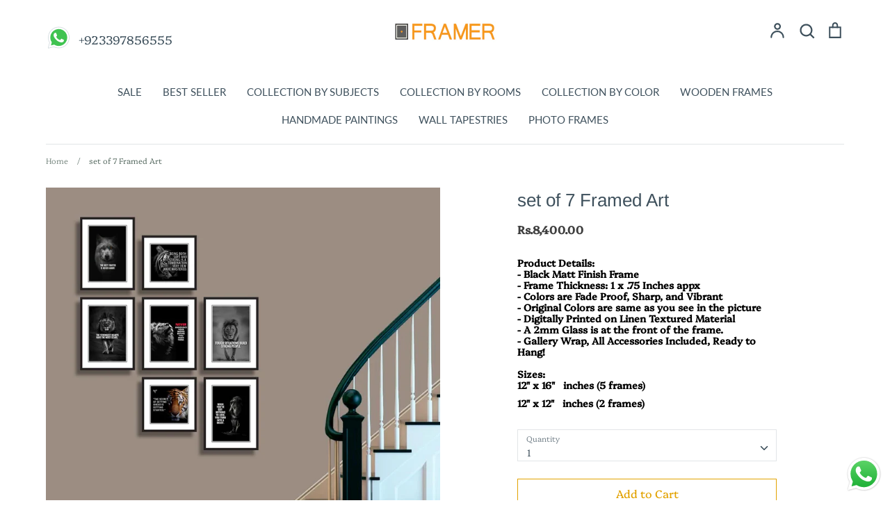

--- FILE ---
content_type: text/css
request_url: https://framer.pk/cdn/shop/t/19/assets/styles.css?v=56686529361321861171767956263
body_size: 33908
content:
/** Shopify CDN: Minification failed

Line 3303:2 Expected identifier but found "*"
Line 3412:2 Expected identifier but found "*"
Line 5219:2 Expected identifier but found "*"
Line 7765:2 Expected identifier but found "*"
Line 10319:4 Expected identifier but found "*"
Line 11856:11 Expected ":"

**/























































/*================ SETTINGS ================*/
/*================ Sizing Variables ================*/
/*============================================================================
  Grid Breakpoints and Class Names
    - Do not change the variable names
==============================================================================*/
/*============================================================================
  Generate breakpoint-specific column widths and push classes
    - Default column widths: $breakpoint-has-widths: ($small, $medium-up);
    - Default is no push classes
    - Will not work if `styles/global/grid.scss` is removed
==============================================================================*/
/*================ Z-Index ================*/
/*================ Color Variables ================*/
/* LOGO */

@font-face {
  font-family: Lato;
  font-weight: 400;
  font-style: normal;
  font-display: fallback;
  src: url("//framer.pk/cdn/fonts/lato/lato_n4.c3b93d431f0091c8be23185e15c9d1fee1e971c5.woff2") format("woff2"),
       url("//framer.pk/cdn/fonts/lato/lato_n4.d5c00c781efb195594fd2fd4ad04f7882949e327.woff") format("woff");
}

/* BASE */

@font-face {
  font-family: Platypi;
  font-weight: 300;
  font-style: normal;
  font-display: fallback;
  src: url("//framer.pk/cdn/fonts/platypi/platypi_n3.ca2828fbaa4e8cdd776c210f4bde9eebc87cbc7d.woff2") format("woff2"),
       url("//framer.pk/cdn/fonts/platypi/platypi_n3.e0a33bb0825d6f004d3a36a491393238de4feafa.woff") format("woff");
}

@font-face {
  font-family: Platypi;
  font-weight: 500;
  font-style: normal;
  font-display: fallback;
  src: url("//framer.pk/cdn/fonts/platypi/platypi_n5.eceb4a4de281a6ef42e6897768a01dc7adcffdb3.woff2") format("woff2"),
       url("//framer.pk/cdn/fonts/platypi/platypi_n5.4c88ab31789f4cb5f3b3d72d22ca9d0ab2570110.woff") format("woff");
}

@font-face {
  font-family: Platypi;
  font-weight: 400;
  font-style: normal;
  font-display: fallback;
  src: url("//framer.pk/cdn/fonts/platypi/platypi_n4.62b1c33c9b8c4a87704d4fe197104d07eb49e00d.woff2") format("woff2"),
       url("//framer.pk/cdn/fonts/platypi/platypi_n4.c6967b9dc18e53adaded00c3a60f6c2d4d4cbe0c.woff") format("woff");
}

@font-face {
  font-family: Platypi;
  font-weight: 300;
  font-style: italic;
  font-display: fallback;
  src: url("//framer.pk/cdn/fonts/platypi/platypi_i3.69f3f79901aecf050a7ef489ca4a80c95acc9f6d.woff2") format("woff2"),
       url("//framer.pk/cdn/fonts/platypi/platypi_i3.dad477b731819d78fa6a885bd453f7bac4bdcc07.woff") format("woff");
}

@font-face {
  font-family: Platypi;
  font-weight: 400;
  font-style: italic;
  font-display: fallback;
  src: url("//framer.pk/cdn/fonts/platypi/platypi_i4.05fb4be29957479f45a747a938458472d665117e.woff2") format("woff2"),
       url("//framer.pk/cdn/fonts/platypi/platypi_i4.3a4bf82aa6fce32078ac213982d278250ac05cb1.woff") format("woff");
}

/* HEADINGS */

@font-face {
  font-family: Arimo;
  font-weight: 400;
  font-style: normal;
  font-display: fallback;
  src: url("//framer.pk/cdn/fonts/arimo/arimo_n4.a7efb558ca22d2002248bbe6f302a98edee38e35.woff2") format("woff2"),
       url("//framer.pk/cdn/fonts/arimo/arimo_n4.0da809f7d1d5ede2a73be7094ac00741efdb6387.woff") format("woff");
}

/* NAV */

@font-face {
  font-family: Lato;
  font-weight: 400;
  font-style: normal;
  font-display: fallback;
  src: url("//framer.pk/cdn/fonts/lato/lato_n4.c3b93d431f0091c8be23185e15c9d1fee1e971c5.woff2") format("woff2"),
       url("//framer.pk/cdn/fonts/lato/lato_n4.d5c00c781efb195594fd2fd4ad04f7882949e327.woff") format("woff");
}

/* FONT STYLES */
/* FONT SIZES */
/*================ VENDOR ================*/
/*! PhotoSwipe main CSS by Dmitry Semenov | photoswipe.com | MIT license */
/*
  Styles for basic PhotoSwipe functionality (sliding area, open/close transitions)
*/
/* pswp = photoswipe */
.pswp {
  display: none;
  position: absolute;
  width: 100%;
  height: 100%;
  left: 0;
  top: 0;
  overflow: hidden;
  -ms-touch-action: none;
  touch-action: none;
  z-index: 1500;
  -webkit-text-size-adjust: 100%;
  /* create separate layer, to avoid paint on window.onscroll in webkit/blink */
  -webkit-backface-visibility: hidden;
  outline: none;
}

.pswp * {
  -webkit-box-sizing: border-box;
  box-sizing: border-box;
}

.pswp img {
  max-width: none;
}

/* style is added when JS option showHideOpacity is set to true */
.pswp--animate_opacity {
  /* 0.001, because opacity:0 doesn't trigger Paint action, which causes lag at start of transition */
  opacity: 0.001;
  will-change: opacity;
  /* for open/close transition */
  -webkit-transition: opacity 333ms cubic-bezier(0.4, 0, 0.22, 1);
  transition: opacity 333ms cubic-bezier(0.4, 0, 0.22, 1);
}

.pswp--open {
  display: block;
}

.pswp--zoom-allowed .pswp__img {
  /* autoprefixer: off */
  cursor: -webkit-zoom-in;
  cursor: -moz-zoom-in;
  cursor: zoom-in;
}

.pswp--zoomed-in .pswp__img {
  /* autoprefixer: off */
  cursor: -webkit-grab;
  cursor: -moz-grab;
  cursor: grab;
}

.pswp--dragging .pswp__img {
  /* autoprefixer: off */
  cursor: -webkit-grabbing;
  cursor: -moz-grabbing;
  cursor: grabbing;
}

/*
  Background is added as a separate element.
  As animating opacity is much faster than animating rgba() background-color.
*/
.pswp__bg {
  position: absolute;
  left: 0;
  top: 0;
  width: 100%;
  height: 100%;
  background: #000;
  opacity: 0;
  -webkit-transform: translateZ(0);
  transform: translateZ(0);
  -webkit-backface-visibility: hidden;
  will-change: opacity;
}

.pswp__scroll-wrap {
  position: absolute;
  left: 0;
  top: 0;
  width: 100%;
  height: 100%;
  overflow: hidden;
}

.pswp__container,
.pswp__zoom-wrap {
  -ms-touch-action: none;
  touch-action: none;
  position: absolute;
  left: 0;
  right: 0;
  top: 0;
  bottom: 0;
}

/* Prevent selection and tap highlights */
.pswp__container,
.pswp__img {
  -webkit-user-select: none;
  -moz-user-select: none;
  -ms-user-select: none;
  user-select: none;
  -webkit-tap-highlight-color: transparent;
  -webkit-touch-callout: none;
}

.pswp__zoom-wrap {
  position: absolute;
  width: 100%;
  -webkit-transform-origin: left top;
  -ms-transform-origin: left top;
  transform-origin: left top;
  /* for open/close transition */
  -webkit-transition: -webkit-transform 333ms cubic-bezier(0.4, 0, 0.22, 1);
  transition: transform 333ms cubic-bezier(0.4, 0, 0.22, 1);
}

.pswp__bg {
  will-change: opacity;
  /* for open/close transition */
  -webkit-transition: opacity 333ms cubic-bezier(0.4, 0, 0.22, 1);
  transition: opacity 333ms cubic-bezier(0.4, 0, 0.22, 1);
}

.pswp--animated-in .pswp__bg,
.pswp--animated-in .pswp__zoom-wrap {
  -webkit-transition: none;
  transition: none;
}

.pswp__container,
.pswp__zoom-wrap {
  -webkit-backface-visibility: hidden;
}

.pswp__item {
  position: absolute;
  left: 0;
  right: 0;
  top: 0;
  bottom: 0;
  overflow: hidden;
}

.pswp__img {
  position: absolute;
  width: auto;
  height: auto;
  top: 0;
  left: 0;
}

/*
  stretched thumbnail or div placeholder element (see below)
  style is added to avoid flickering in webkit/blink when layers overlap
*/
.pswp__img--placeholder {
  -webkit-backface-visibility: hidden;
}

/*
  div element that matches size of large image
  large image loads on top of it
*/
.pswp__img--placeholder--blank {
  background: #222;
}

.pswp--ie .pswp__img {
  width: 100% !important;
  height: auto !important;
  left: 0;
  top: 0;
}

/*
  Error message appears when image is not loaded
  (JS option errorMsg controls markup)
*/
.pswp__error-msg {
  position: absolute;
  left: 0;
  top: 50%;
  width: 100%;
  text-align: center;
  font-size: 14px;
  line-height: 16px;
  margin-top: -8px;
  color: #CCC;
}

.pswp__error-msg a {
  color: #CCC;
  text-decoration: underline;
}

/*! PhotoSwipe Default UI CSS by Dmitry Semenov | photoswipe.com | MIT license */
/*

  Contents:

  1. Buttons
  2. Share modal and links
  3. Index indicator ("1 of X" counter)
  4. Caption
  5. Loading indicator
  6. Additional styles (root element, top bar, idle state, hidden state, etc.)

*/
/*

  1. Buttons

 */
/* <button> css reset */
.pswp__button {
  width: 44px;
  height: 44px;
  position: relative;
  background: none;
  cursor: pointer;
  overflow: visible;
  -webkit-appearance: none;
  display: block;
  border: 0;
  padding: 0;
  margin: 0;
  float: right;
  opacity: 0.75;
  -webkit-transition: opacity 0.2s;
  transition: opacity 0.2s;
  -webkit-box-shadow: none;
  box-shadow: none;
}

.pswp__button:focus, .pswp__button:hover {
  opacity: 1;
}

.pswp__button:active {
  outline: none;
  opacity: 0.9;
}

.pswp__button::-moz-focus-inner {
  padding: 0;
  border: 0;
}

/* pswp__ui--over-close class it added when mouse is over element that should close gallery */
.pswp__ui--over-close .pswp__button--close {
  opacity: 1;
}

.pswp__button,
.pswp__button--arrow--left:before,
.pswp__button--arrow--right:before {
    background: url(//framer.pk/cdn/shop/t/19/assets/photoswipe-default-skin.png?v=115405504031309184941714129615) 0 0 no-repeat;
  background-size: 264px 88px;
  width: 44px;
  height: 44px;
}

@media (-webkit-min-device-pixel-ratio: 1.1), (-webkit-min-device-pixel-ratio: 1.09375), (min-resolution: 105dpi), (min-resolution: 1.1dppx) {
  /* Serve SVG sprite if browser supports SVG and resolution is more than 105dpi */
  .pswp--svg .pswp__button,
  .pswp--svg .pswp__button--arrow--left:before,
  .pswp--svg .pswp__button--arrow--right:before {
        background-image: url(//framer.pk/cdn/shop/t/19/assets/photoswipe-default-skin.svg?v=169240992046711858651714129615);
  }
  .pswp--svg .pswp__button--arrow--left,
  .pswp--svg .pswp__button--arrow--right {
    background: none;
  }
}

.pswp__button--close {
  background-position: 0 -44px;
}

.pswp__button--share {
  background-position: -44px -44px;
}

.pswp__button--fs {
  display: none;
}

.pswp--supports-fs .pswp__button--fs {
  display: block;
}

.pswp--fs .pswp__button--fs {
  background-position: -44px 0;
}

.pswp__button--zoom {
  display: none;
  background-position: -88px 0;
}

.pswp--zoom-allowed .pswp__button--zoom {
  display: block;
}

.pswp--zoomed-in .pswp__button--zoom {
  background-position: -132px 0;
}

/* no arrows on touch screens */
.pswp--touch .pswp__button--arrow--left,
.pswp--touch .pswp__button--arrow--right {
  visibility: hidden;
}

/*
  Arrow buttons hit area
  (icon is added to :before pseudo-element)
*/
.pswp__button--arrow--left,
.pswp__button--arrow--right {
  background: none;
  top: 50%;
  margin-top: -50px;
  width: 70px;
  height: 100px;
  position: absolute;
}

.pswp__button--arrow--left {
  left: 0;
}

.pswp__button--arrow--right {
  right: 0;
}

.pswp__button--arrow--left:before,
.pswp__button--arrow--right:before {
  content: '';
  top: 35px;
  background-color: rgba(0, 0, 0, 0.3);
  height: 30px;
  width: 32px;
  position: absolute;
}

.pswp__button--arrow--left:before {
  left: 6px;
  background-position: -138px -44px;
}

.pswp__button--arrow--right:before {
  right: 6px;
  background-position: -94px -44px;
}

/*

  2. Share modal/popup and links

 */
.pswp__counter,
.pswp__share-modal {
  -webkit-user-select: none;
  -moz-user-select: none;
  -ms-user-select: none;
  user-select: none;
}

.pswp__share-modal {
  display: block;
  background: rgba(0, 0, 0, 0.5);
  width: 100%;
  height: 100%;
  top: 0;
  left: 0;
  padding: 10px;
  position: absolute;
  z-index: 1600;
  opacity: 0;
  -webkit-transition: opacity 0.25s ease-out;
  transition: opacity 0.25s ease-out;
  -webkit-backface-visibility: hidden;
  will-change: opacity;
}

.pswp__share-modal--hidden {
  display: none;
}

.pswp__share-tooltip {
  z-index: 1620;
  position: absolute;
  background: #FFF;
  top: 56px;
  border-radius: 2px;
  display: block;
  width: auto;
  right: 44px;
  -webkit-box-shadow: 0 2px 5px rgba(0, 0, 0, 0.25);
  box-shadow: 0 2px 5px rgba(0, 0, 0, 0.25);
  -webkit-transform: translateY(6px);
  -ms-transform: translateY(6px);
  transform: translateY(6px);
  -webkit-transition: -webkit-transform 0.25s;
  transition: transform 0.25s;
  -webkit-backface-visibility: hidden;
  will-change: transform;
}

.pswp__share-tooltip a {
  display: block;
  padding: 8px 12px;
  color: #000;
  text-decoration: none;
  font-size: 14px;
  line-height: 18px;
}

.pswp__share-tooltip a:hover {
  text-decoration: none;
  color: #000;
}

.pswp__share-tooltip a:first-child {
  /* round corners on the first/last list item */
  border-radius: 2px 2px 0 0;
}

.pswp__share-tooltip a:last-child {
  border-radius: 0 0 2px 2px;
}

.pswp__share-modal--fade-in {
  opacity: 1;
}

.pswp__share-modal--fade-in .pswp__share-tooltip {
  -webkit-transform: translateY(0);
  -ms-transform: translateY(0);
  transform: translateY(0);
}

/* increase size of share links on touch devices */
.pswp--touch .pswp__share-tooltip a {
  padding: 16px 12px;
}

a.pswp__share--facebook:before {
  content: '';
  display: block;
  width: 0;
  height: 0;
  position: absolute;
  top: -12px;
  right: 15px;
  border: 6px solid transparent;
  border-bottom-color: #FFF;
  -webkit-pointer-events: none;
  -moz-pointer-events: none;
  pointer-events: none;
}

a.pswp__share--facebook:hover {
  background: #3E5C9A;
  color: #FFF;
}

a.pswp__share--facebook:hover:before {
  border-bottom-color: #3E5C9A;
}

a.pswp__share--twitter:hover {
  background: #55ACEE;
  color: #FFF;
}

a.pswp__share--pinterest:hover {
  background: #CCC;
  color: #CE272D;
}

a.pswp__share--download:hover {
  background: #DDD;
}

/*

  3. Index indicator ("1 of X" counter)

 */
.pswp__counter {
  position: absolute;
  left: 0;
  top: 0;
  height: 44px;
  font-size: 13px;
  line-height: 44px;
  color: #FFF;
  opacity: 0.75;
  padding: 0 10px;
}

/*

  4. Caption

 */
.pswp__caption {
  position: absolute;
  left: 0;
  bottom: 0;
  width: 100%;
  min-height: 44px;
}

.pswp__caption small {
  font-size: 11px;
  color: #BBB;
}

.pswp__caption__center {
  text-align: left;
  max-width: 420px;
  margin: 0 auto;
  font-size: 13px;
  padding: 10px;
  line-height: 20px;
  color: #CCC;
}

.pswp__caption--empty {
  display: none;
}

/* Fake caption element, used to calculate height of next/prev image */
.pswp__caption--fake {
  visibility: hidden;
}

/*

  5. Loading indicator (preloader)

  You can play with it here - http://codepen.io/dimsemenov/pen/yyBWoR

 */
.pswp__preloader {
  width: 44px;
  height: 44px;
  position: absolute;
  top: 0;
  left: 50%;
  margin-left: -22px;
  opacity: 0;
  -webkit-transition: opacity 0.25s ease-out;
  transition: opacity 0.25s ease-out;
  will-change: opacity;
  direction: ltr;
}

.pswp__preloader__icn {
  width: 20px;
  height: 20px;
  margin: 12px;
}

.pswp__preloader--active {
  opacity: 1;
}

.pswp__preloader--active .pswp__preloader__icn {
  /* We use .gif in browsers that don't support CSS animation */
      background: url(//framer.pk/cdn/shop/t/19/assets/preloader.gif?v=77008736554601496081714129615) 0 0 no-repeat;
}

.pswp--css_animation .pswp__preloader--active {
  opacity: 1;
}

.pswp--css_animation .pswp__preloader--active .pswp__preloader__icn {
  -webkit-animation: clockwise 500ms linear infinite;
  animation: clockwise 500ms linear infinite;
}

.pswp--css_animation .pswp__preloader--active .pswp__preloader__donut {
  -webkit-animation: donut-rotate 1000ms cubic-bezier(0.4, 0, 0.22, 1) infinite;
  animation: donut-rotate 1000ms cubic-bezier(0.4, 0, 0.22, 1) infinite;
}

.pswp--css_animation .pswp__preloader__icn {
  background: none;
  opacity: 0.75;
  width: 14px;
  height: 14px;
  position: absolute;
  left: 15px;
  top: 15px;
  margin: 0;
}

.pswp--css_animation .pswp__preloader__cut {
  /*
      The idea of animating inner circle is based on Polymer ("material") loading indicator
       by Keanu Lee https://blog.keanulee.com/2014/10/20/the-tale-of-three-spinners.html
    */
  position: relative;
  width: 7px;
  height: 14px;
  overflow: hidden;
}

.pswp--css_animation .pswp__preloader__donut {
  -webkit-box-sizing: border-box;
  box-sizing: border-box;
  width: 14px;
  height: 14px;
  border: 2px solid #FFF;
  border-radius: 50%;
  border-left-color: transparent;
  border-bottom-color: transparent;
  position: absolute;
  top: 0;
  left: 0;
  background: none;
  margin: 0;
}

@media screen and (max-width: 1024px) {
  .pswp__preloader {
    position: relative;
    left: auto;
    top: auto;
    margin: 0;
    float: right;
  }
}

@-webkit-keyframes clockwise {
  0% {
    -webkit-transform: rotate(0deg);
    transform: rotate(0deg);
  }
  100% {
    -webkit-transform: rotate(360deg);
    transform: rotate(360deg);
  }
}

@keyframes clockwise {
  0% {
    -webkit-transform: rotate(0deg);
    transform: rotate(0deg);
  }
  100% {
    -webkit-transform: rotate(360deg);
    transform: rotate(360deg);
  }
}

@-webkit-keyframes donut-rotate {
  0% {
    -webkit-transform: rotate(0);
    transform: rotate(0);
  }
  50% {
    -webkit-transform: rotate(-140deg);
    transform: rotate(-140deg);
  }
  100% {
    -webkit-transform: rotate(0);
    transform: rotate(0);
  }
}

@keyframes donut-rotate {
  0% {
    -webkit-transform: rotate(0);
    transform: rotate(0);
  }
  50% {
    -webkit-transform: rotate(-140deg);
    transform: rotate(-140deg);
  }
  100% {
    -webkit-transform: rotate(0);
    transform: rotate(0);
  }
}

/*

  6. Additional styles

 */
/* root element of UI */
.pswp__ui {
  -webkit-font-smoothing: auto;
  visibility: visible;
  opacity: 1;
  z-index: 1550;
}

/* top black bar with buttons and "1 of X" indicator */
.pswp__top-bar {
  position: absolute;
  left: 0;
  top: 0;
  height: 44px;
  width: 100%;
}

.pswp__caption,
.pswp__top-bar,
.pswp--has_mouse .pswp__button--arrow--left,
.pswp--has_mouse .pswp__button--arrow--right {
  -webkit-backface-visibility: hidden;
  will-change: opacity;
  -webkit-transition: opacity 333ms cubic-bezier(0.4, 0, 0.22, 1);
  transition: opacity 333ms cubic-bezier(0.4, 0, 0.22, 1);
}

/* pswp--has_mouse class is added only when two subsequent mousemove events occur */
.pswp--has_mouse .pswp__button--arrow--left,
.pswp--has_mouse .pswp__button--arrow--right {
  visibility: visible;
}

.pswp__top-bar,
.pswp__caption {
  background-color: rgba(0, 0, 0, 0.5);
}

/* pswp__ui--fit class is added when main image "fits" between top bar and bottom bar (caption) */
.pswp__ui--fit .pswp__top-bar,
.pswp__ui--fit .pswp__caption {
  background-color: rgba(0, 0, 0, 0.3);
}

/* pswp__ui--idle class is added when mouse isn't moving for several seconds (JS option timeToIdle) */
.pswp__ui--idle .pswp__top-bar {
  opacity: 0;
}

.pswp__ui--idle .pswp__button--arrow--left,
.pswp__ui--idle .pswp__button--arrow--right {
  opacity: 0;
}

/*
  pswp__ui--hidden class is added when controls are hidden
  e.g. when user taps to toggle visibility of controls
*/
.pswp__ui--hidden .pswp__top-bar,
.pswp__ui--hidden .pswp__caption,
.pswp__ui--hidden .pswp__button--arrow--left,
.pswp__ui--hidden .pswp__button--arrow--right {
  /* Force paint & create composition layer for controls. */
  opacity: 0.001;
}

/* pswp__ui--one-slide class is added when there is just one item in gallery */
.pswp__ui--one-slide .pswp__button--arrow--left,
.pswp__ui--one-slide .pswp__button--arrow--right,
.pswp__ui--one-slide .pswp__counter {
  display: none;
}

.pswp__element--disabled {
  display: none !important;
}

.pswp--minimal--dark .pswp__top-bar {
  background: none;
}

/* Slider */
.slick-slider {
  position: relative;
  display: block;
  -moz-box-sizing: border-box;
  box-sizing: border-box;
  -webkit-touch-callout: none;
  -webkit-user-select: none;
  -khtml-user-select: none;
  -moz-user-select: none;
  -ms-user-select: none;
  user-select: none;
  -webkit-tap-highlight-color: transparent;
}

.slick-list {
  position: relative;
  display: block;
  overflow: hidden;
  margin: 0;
  padding: 0;
}

.slick-list:focus {
  outline: none;
}

.slick-list.dragging {
  cursor: pointer;
  cursor: hand;
}

.slick-slider .slick-track,
.slick-slider .slick-list {
  -webkit-transform: translate3d(0, 0, 0);
  -moz-transform: translate3d(0, 0, 0);
  -ms-transform: translate3d(0, 0, 0);
  -o-transform: translate3d(0, 0, 0);
  transform: translate3d(0, 0, 0);
}

.slick-track {
  position: relative;
  top: 0;
  left: 0;
  display: block;
  margin-left: auto;
  margin-right: auto;
}

.slick-track:before,
.slick-track:after {
  display: table;
  content: '';
}

.slick-track:after {
  clear: both;
}

.slick-loading .slick-track {
  visibility: hidden;
}

.slick-slide {
  display: none;
  float: left;
  min-height: 1px;
}

[dir='rtl'] .slick-slide {
  float: right;
}

.slick-slide img {
  display: block;
}

.slick-slide.slick-loading img {
  display: none;
}

.slick-slide.dragging img {
  pointer-events: none;
}

.slick-initialized .slick-slide {
  display: block;
}

.slick-loading .slick-slide {
  visibility: hidden;
}

.slick-vertical .slick-slide {
  display: block;
  height: auto;
  border: 1px solid transparent;
}

.slick-arrow.slick-hidden {
  display: none;
}

/* Slider */
.slick-loading .slick-list {
      background: #fff url(//framer.pk/cdn/shop/t/19/assets/preloader.gif?v=77008736554601496081714129615) center center no-repeat;
}

/* Arrows */
.slick-prev,
.slick-next {
  min-width: 0;
  border-radius: 0;
  font-size: 0;
  line-height: 0;
  position: absolute;
  top: 50%;
  display: block;
  width: 44px;
  height: 44px;
  padding: 0;
  -webkit-transform: translate(0, -50%);
  -ms-transform: translate(0, -50%);
  transform: translate(0, -50%);
  cursor: pointer;
  color: transparent;
  border: none;
  outline: none;
  background: transparent;
}

.slick-prev:hover,
.slick-prev:focus,
.slick-next:hover,
.slick-next:focus {
  color: transparent;
  outline: none;
  background: transparent;
}

.slick-prev:hover:before,
.slick-prev:focus:before,
.slick-next:hover:before,
.slick-next:focus:before {
  opacity: 1;
}

.slick-prev.slick-disabled:before,
.slick-next.slick-disabled:before {
  opacity: .25;
}

.slick-prev {
  left: -25px;
}

[dir='rtl'] .slick-prev {
  right: -25px;
  left: auto;
}

.slick-next {
  right: -25px;
}

[dir='rtl'] .slick-next {
  right: auto;
  left: -25px;
}

/* Dots */
.slick-dots {
  position: absolute;
  bottom: 15px;
  width: 100%;
  padding: 0 20px;
  margin: 0;
  list-style: none;
  text-align: center;
}

.slick-dots li {
  display: inline-block;
  margin: 0 7px;
  padding: 0;
}

.slick-dots li button {
  font-size: 0;
  line-height: 0;
  display: block;
  width: 10px;
  height: 10px;
  padding: 0;
  min-width: 0;
  cursor: pointer;
  color: transparent;
  border: 2px solid #fff;
  outline: none;
  background: transparent;
  border-radius: 10px;
  transition: all 150ms;
}

.slick-dots li button:hover,
.slick-dots li button:focus {
  outline: none;
}

.slick-dots li button:hover:before,
.slick-dots li button:focus:before {
  opacity: 1;
}

.slick-dots li.slick-active button {
  background: #fff;
}

@media (max-width: 767px) {
  .slick-dots li {
    margin: 0 6px;
  }
  .slick-dots li button {
    width: 8px;
    height: 8px;
    border: 1px solid #fff;
  }
}

.slick-external-controls {
  position: relative;
  margin: 0 0 15px;
}

.slick-external-controls .slick-dots {
  position: static;
  padding: 0 44px;
}

.slick-external-controls .slick-dots li {
  vertical-align: middle;
}

.slick-external-controls .slick-dots li button {
  border-color: #3e505c;
  background: transparent;
  opacity: 0.5;
}

.slick-external-controls .slick-dots li.slick-active button {
  border-color: #3e505c;
  background: #3e505c;
  opacity: 1;
}

@media (max-width: 767px) {
  .slick-external-controls .slick-dots li button {
    width: 9px;
    height: 9px;
  }
}

.slick-external-controls .slick-next,
.slick-external-controls .slick-prev {
  top: -10px;
  transform: none;
}

.slick-external-controls .slick-next.slick-disabled,
.slick-external-controls .slick-prev.slick-disabled {
  opacity: 0.25;
}

.slick-external-controls .slick-prev {
  left: -15px;
}

.slick-external-controls .slick-next {
  right: -15px;
}

/*
    Colorbox Core Style:
    The following CSS is consistent between example themes and should not be altered.
*/
#colorbox, #cboxOverlay, #cboxWrapper {
  position: absolute;
  top: 0;
  left: 0;
  z-index: 9999;
  overflow: hidden;
  -webkit-transform: translate3d(0, 0, 0);
}

#cboxWrapper {
  max-width: none;
}

#cboxOverlay {
  position: fixed;
  width: 100%;
  height: 100%;
}

#cboxMiddleLeft, #cboxBottomLeft {
  clear: left;
}

#cboxContent {
  position: relative;
}

#cboxLoadedContent {
  overflow: auto;
  -webkit-overflow-scrolling: touch;
}

#cboxTitle {
  margin: 0;
}

#cboxLoadingOverlay, #cboxLoadingGraphic {
  position: absolute;
  top: 0;
  left: 0;
  width: 100%;
  height: 100%;
}

#cboxPrevious, #cboxNext, #cboxClose, #cboxSlideshow {
  cursor: pointer;
}

.cboxPhoto {
  float: left;
  margin: auto;
  border: 0;
  display: block;
  max-width: none;
  -ms-interpolation-mode: bicubic;
}

.cboxIframe {
  width: 100%;
  height: 100%;
  display: block;
  border: 0;
  padding: 0;
  margin: 0;
}

#colorbox, #cboxContent, #cboxLoadedContent {
  box-sizing: content-box;
  -moz-box-sizing: content-box;
  -webkit-box-sizing: content-box;
}

#colorbox {
  margin-top: 5px;
  border-radius: 3px;
  box-shadow: 0px 0px 4px 4px rgba(0, 0, 0, 0.15);
}

#colorbox, #cboxWrapper {
  overflow: visible !important;
}

#cboxOverlay {
  background: rgba(0, 0, 0, 0.4);
}

#cboxContent {
  background-color: #fff;
  border-radius: 3px;
}

@media only screen and (max-width: 767px) {
  #colorbox {
    border-radius: 0;
  }
}

#cboxClose {
  position: absolute;
  top: 0;
  right: 0;
  width: 48px;
  height: 48px;
  min-width: 0;
  margin: 0;
  padding: 0;
  border: none;
  box-shadow: none;
  background-color: transparent;
  background-image: url("data:image/svg+xml,%3Csvg xmlns='http://www.w3.org/2000/svg' stroke='%23989898' width='24' height='24' viewBox='0 0 24 24' fill='none' stroke-width='2' stroke-linecap='round' stroke-linejoin='round' class='feather feather-x'%3E%3Cline x1='18' y1='6' x2='6' y2='18'%3E%3C/line%3E%3Cline x1='6' y1='6' x2='18' y2='18'%3E%3C/line%3E%3C/svg%3E%0A");
  background-repeat: no-repeat;
  background-size: 24px 24px;
  background-position: center center;
  overflow: hidden;
  text-indent: -100px;
}

#cboxClose:hover {
  background-color: transparent;
  border: none;
}

.lightbox-content {
  width: 600px;
}

@media (max-width: 680px) {
  .lightbox-content {
    width: 90vw;
    padding-left: 20px;
    padding-right: 20px;
  }
  .lightbox-content .container {
    padding-left: 0;
    padding-right: 0;
  }
}

#colorbox.colorbox--enable-trans {
  transition: opacity 250ms;
}

#colorbox.colorbox--hide {
  opacity: 0 !important;
}

.select2-container {
  box-sizing: border-box;
  display: inline-block;
  margin: 0;
  position: relative;
  vertical-align: middle;
}

.select2-container .select2-selection--single {
  box-sizing: border-box;
  cursor: pointer;
  display: block;
  height: 28px;
  user-select: none;
  -webkit-user-select: none;
}

.select2-container .select2-selection--single .select2-selection__rendered {
  display: block;
  padding-left: 8px;
  padding-right: 20px;
  overflow: hidden;
  text-overflow: ellipsis;
  white-space: nowrap;
}

.select2-container .select2-selection--single .select2-selection__clear {
  position: relative;
}

.select2-container[dir="rtl"] .select2-selection--single .select2-selection__rendered {
  padding-right: 8px;
  padding-left: 20px;
}

.select2-container .select2-selection--multiple {
  box-sizing: border-box;
  cursor: pointer;
  display: block;
  min-height: 32px;
  user-select: none;
  -webkit-user-select: none;
}

.select2-container .select2-selection--multiple .select2-selection__rendered {
  display: inline-block;
  overflow: hidden;
  padding-left: 8px;
  text-overflow: ellipsis;
  white-space: nowrap;
}

.select2-container .select2-search--inline {
  float: left;
}

.select2-container .select2-search--inline .select2-search__field {
  box-sizing: border-box;
  border: none;
  font-size: 100%;
  margin-top: 5px;
  padding: 0;
}

.select2-container .select2-search--inline .select2-search__field::-webkit-search-cancel-button {
  -webkit-appearance: none;
}

.select2-dropdown {
  background-color: white;
  border: 1px solid #aaa;
  border-radius: 4px;
  box-sizing: border-box;
  display: block;
  position: absolute;
  left: -100000px;
  width: 100%;
  z-index: 1051;
}

.select2-results {
  display: block;
}

.select2-results__options {
  list-style: none;
  margin: 0;
  padding: 0;
}

.select2-results__option {
  padding: 6px;
  user-select: none;
  -webkit-user-select: none;
}

.select2-results__option[aria-selected] {
  cursor: pointer;
}

.select2-container--open .select2-dropdown {
  left: 0;
}

.select2-container--open .select2-dropdown--above {
  border-bottom: none;
  border-bottom-left-radius: 0;
  border-bottom-right-radius: 0;
}

.select2-container--open .select2-dropdown--below {
  border-top: none;
  border-top-left-radius: 0;
  border-top-right-radius: 0;
}

.select2-search--dropdown {
  display: block;
  padding: 4px;
}

.select2-search--dropdown .select2-search__field {
  padding: 4px;
  width: 100%;
  box-sizing: border-box;
}

.select2-search--dropdown .select2-search__field::-webkit-search-cancel-button {
  -webkit-appearance: none;
}

.select2-search--dropdown.select2-search--hide {
  display: none;
}

.select2-close-mask {
  border: 0;
  margin: 0;
  padding: 0;
  display: block;
  position: fixed;
  left: 0;
  top: 0;
  min-height: 100%;
  min-width: 100%;
  height: auto;
  width: auto;
  opacity: 0;
  z-index: 99;
  background-color: #fff;
  filter: alpha(opacity=0);
}

.select2-hidden-accessible {
  border: 0 !important;
  clip: rect(0 0 0 0) !important;
  -webkit-clip-path: inset(50%) !important;
  clip-path: inset(50%) !important;
  height: 1px !important;
  overflow: hidden !important;
  padding: 0 !important;
  position: absolute !important;
  width: 1px !important;
  white-space: nowrap !important;
}

.select2-container--default .select2-selection--single {
  background-color: #fff;
  border: 1px solid #eaeaea;
  border-radius: 4px;
}

.select2-container--default .select2-selection--single .select2-selection__rendered {
  color: #444;
  line-height: 28px;
}

.select2-container--default .select2-selection--single .select2-selection__clear {
  cursor: pointer;
  float: right;
  font-weight: bold;
}

.select2-container--default .select2-selection--single .select2-selection__placeholder {
  color: #999;
}

.select2-container--default .select2-selection--single .select2-selection__arrow {
  height: 26px;
  position: absolute;
  top: 1px;
  right: 1px;
  width: 20px;
}

.select2-container--default .select2-selection--single .select2-selection__arrow b {
  border-color: #888 transparent transparent transparent;
  border-style: solid;
  border-width: 5px 4px 0 4px;
  height: 0;
  left: 50%;
  margin-left: -4px;
  margin-top: -2px;
  position: absolute;
  top: 50%;
  width: 0;
}

.select2-container--default[dir="rtl"] .select2-selection--single .select2-selection__clear {
  float: left;
}

.select2-container--default[dir="rtl"] .select2-selection--single .select2-selection__arrow {
  left: 1px;
  right: auto;
}

.select2-container--default.select2-container--disabled .select2-selection--single {
  background-color: #eee;
  cursor: default;
}

.select2-container--default.select2-container--disabled .select2-selection--single .select2-selection__clear {
  display: none;
}

.select2-container--default.select2-container--open .select2-selection--single .select2-selection__arrow b {
  border-color: transparent transparent #888 transparent;
  border-width: 0 4px 5px 4px;
}

.select2-container--default .select2-selection--multiple {
  background-color: white;
  border: 1px solid #aaa;
  border-radius: 4px;
  cursor: text;
}

.select2-container--default .select2-selection--multiple .select2-selection__rendered {
  box-sizing: border-box;
  list-style: none;
  margin: 0;
  padding: 0 5px;
  width: 100%;
}

.select2-container--default .select2-selection--multiple .select2-selection__rendered li {
  list-style: none;
}

.select2-container--default .select2-selection--multiple .select2-selection__placeholder {
  color: #999;
  margin-top: 5px;
  float: left;
}

.select2-container--default .select2-selection--multiple .select2-selection__clear {
  cursor: pointer;
  float: right;
  font-weight: bold;
  margin-top: 5px;
  margin-right: 10px;
}

.select2-container--default .select2-selection--multiple .select2-selection__choice {
  background-color: #e4e4e4;
  border: 1px solid #aaa;
  border-radius: 4px;
  cursor: default;
  float: left;
  margin-right: 5px;
  margin-top: 5px;
  padding: 0 5px;
}

.select2-container--default .select2-selection--multiple .select2-selection__choice__remove {
  color: #999;
  cursor: pointer;
  display: inline-block;
  font-weight: bold;
  margin-right: 2px;
}

.select2-container--default .select2-selection--multiple .select2-selection__choice__remove:hover {
  color: #333;
}

.select2-container--default[dir="rtl"] .select2-selection--multiple .select2-selection__choice, .select2-container--default[dir="rtl"] .select2-selection--multiple .select2-selection__placeholder, .select2-container--default[dir="rtl"] .select2-selection--multiple .select2-search--inline {
  float: right;
}

.select2-container--default[dir="rtl"] .select2-selection--multiple .select2-selection__choice {
  margin-left: 5px;
  margin-right: auto;
}

.select2-container--default[dir="rtl"] .select2-selection--multiple .select2-selection__choice__remove {
  margin-left: 2px;
  margin-right: auto;
}

.select2-container--default.select2-container--focus .select2-selection--multiple {
  border: solid black 1px;
  outline: 0;
}

.select2-container--default.select2-container--disabled .select2-selection--multiple {
  background-color: #eee;
  cursor: default;
}

.select2-container--default.select2-container--disabled .select2-selection__choice__remove {
  display: none;
}

.select2-container--default.select2-container--open.select2-container--above .select2-selection--single, .select2-container--default.select2-container--open.select2-container--above .select2-selection--multiple {
  border-top-left-radius: 0;
  border-top-right-radius: 0;
}

.select2-container--default.select2-container--open.select2-container--below .select2-selection--single, .select2-container--default.select2-container--open.select2-container--below .select2-selection--multiple {
  border-bottom-left-radius: 0;
  border-bottom-right-radius: 0;
}

.select2-container--default .select2-search--dropdown .select2-search__field {
  border: 1px solid #aaa;
}

.select2-container--default .select2-search--inline .select2-search__field {
  background: transparent;
  border: none;
  outline: 0;
  box-shadow: none;
  -webkit-appearance: textfield;
}

.select2-container--default .select2-results > .select2-results__options {
  max-height: 200px;
  overflow-y: auto;
}

.select2-container--default .select2-results__option[role=group] {
  padding: 0;
}

.select2-container--default .select2-results__option[aria-disabled=true] {
  color: #999;
}

.select2-container--default .select2-results__option[aria-selected=true] {
  background-color: #ddd;
}

.select2-container--default .select2-results__option .select2-results__option {
  padding-left: 1em;
}

.select2-container--default .select2-results__option .select2-results__option .select2-results__group {
  padding-left: 0;
}

.select2-container--default .select2-results__option .select2-results__option .select2-results__option {
  margin-left: -1em;
  padding-left: 2em;
}

.select2-container--default .select2-results__option .select2-results__option .select2-results__option .select2-results__option {
  margin-left: -2em;
  padding-left: 3em;
}

.select2-container--default .select2-results__option .select2-results__option .select2-results__option .select2-results__option .select2-results__option {
  margin-left: -3em;
  padding-left: 4em;
}

.select2-container--default .select2-results__option .select2-results__option .select2-results__option .select2-results__option .select2-results__option .select2-results__option {
  margin-left: -4em;
  padding-left: 5em;
}

.select2-container--default .select2-results__option .select2-results__option .select2-results__option .select2-results__option .select2-results__option .select2-results__option .select2-results__option {
  margin-left: -5em;
  padding-left: 6em;
}

.select2-container--default .select2-results__option--highlighted[aria-selected] {
  background-color: #5897fb;
  color: white;
}

.select2-container--default .select2-results__group {
  cursor: default;
  display: block;
  padding: 6px;
}

.select2-container--classic .select2-selection--single {
  background-color: #f7f7f7;
  border: 1px solid #aaa;
  border-radius: 4px;
  outline: 0;
  background-image: -webkit-linear-gradient(top, white 50%, #eeeeee 100%);
  background-image: -o-linear-gradient(top, white 50%, #eeeeee 100%);
  background-image: linear-gradient(to bottom, white 50%, #eeeeee 100%);
  background-repeat: repeat-x;
  filter: progid:DXImageTransform.Microsoft.gradient(startColorstr='#FFFFFFFF', endColorstr='#FFEEEEEE', GradientType=0);
}

.select2-container--classic .select2-selection--single:focus {
  border: 1px solid #5897fb;
}

.select2-container--classic .select2-selection--single .select2-selection__rendered {
  color: #444;
  line-height: 28px;
}

.select2-container--classic .select2-selection--single .select2-selection__clear {
  cursor: pointer;
  float: right;
  font-weight: bold;
  margin-right: 10px;
}

.select2-container--classic .select2-selection--single .select2-selection__placeholder {
  color: #999;
}

.select2-container--classic .select2-selection--single .select2-selection__arrow {
  background-color: #ddd;
  border: none;
  border-left: 1px solid #aaa;
  border-top-right-radius: 4px;
  border-bottom-right-radius: 4px;
  height: 26px;
  position: absolute;
  top: 1px;
  right: 1px;
  width: 20px;
  background-image: -webkit-linear-gradient(top, #eeeeee 50%, #cccccc 100%);
  background-image: -o-linear-gradient(top, #eeeeee 50%, #cccccc 100%);
  background-image: linear-gradient(to bottom, #eeeeee 50%, #cccccc 100%);
  background-repeat: repeat-x;
  filter: progid:DXImageTransform.Microsoft.gradient(startColorstr='#FFEEEEEE', endColorstr='#FFCCCCCC', GradientType=0);
}

.select2-container--classic .select2-selection--single .select2-selection__arrow b {
  border-color: #888 transparent transparent transparent;
  border-style: solid;
  border-width: 5px 4px 0 4px;
  height: 0;
  left: 50%;
  margin-left: -4px;
  margin-top: -2px;
  position: absolute;
  top: 50%;
  width: 0;
}

.select2-container--classic[dir="rtl"] .select2-selection--single .select2-selection__clear {
  float: left;
}

.select2-container--classic[dir="rtl"] .select2-selection--single .select2-selection__arrow {
  border: none;
  border-right: 1px solid #aaa;
  border-radius: 0;
  border-top-left-radius: 4px;
  border-bottom-left-radius: 4px;
  left: 1px;
  right: auto;
}

.select2-container--classic.select2-container--open .select2-selection--single {
  border: 1px solid #5897fb;
}

.select2-container--classic.select2-container--open .select2-selection--single .select2-selection__arrow {
  background: transparent;
  border: none;
}

.select2-container--classic.select2-container--open .select2-selection--single .select2-selection__arrow b {
  border-color: transparent transparent #888 transparent;
  border-width: 0 4px 5px 4px;
}

.select2-container--classic.select2-container--open.select2-container--above .select2-selection--single {
  border-top: none;
  border-top-left-radius: 0;
  border-top-right-radius: 0;
  background-image: -webkit-linear-gradient(top, white 0%, #eeeeee 50%);
  background-image: -o-linear-gradient(top, white 0%, #eeeeee 50%);
  background-image: linear-gradient(to bottom, white 0%, #eeeeee 50%);
  background-repeat: repeat-x;
  filter: progid:DXImageTransform.Microsoft.gradient(startColorstr='#FFFFFFFF', endColorstr='#FFEEEEEE', GradientType=0);
}

.select2-container--classic.select2-container--open.select2-container--below .select2-selection--single {
  border-bottom: none;
  border-bottom-left-radius: 0;
  border-bottom-right-radius: 0;
  background-image: -webkit-linear-gradient(top, #eeeeee 50%, white 100%);
  background-image: -o-linear-gradient(top, #eeeeee 50%, white 100%);
  background-image: linear-gradient(to bottom, #eeeeee 50%, white 100%);
  background-repeat: repeat-x;
  filter: progid:DXImageTransform.Microsoft.gradient(startColorstr='#FFEEEEEE', endColorstr='#FFFFFFFF', GradientType=0);
}

.select2-container--classic .select2-selection--multiple {
  background-color: white;
  border: 1px solid #aaa;
  border-radius: 4px;
  cursor: text;
  outline: 0;
}

.select2-container--classic .select2-selection--multiple:focus {
  border: 1px solid #5897fb;
}

.select2-container--classic .select2-selection--multiple .select2-selection__rendered {
  list-style: none;
  margin: 0;
  padding: 0 5px;
}

.select2-container--classic .select2-selection--multiple .select2-selection__clear {
  display: none;
}

.select2-container--classic .select2-selection--multiple .select2-selection__choice {
  background-color: #e4e4e4;
  border: 1px solid #aaa;
  border-radius: 4px;
  cursor: default;
  float: left;
  margin-right: 5px;
  margin-top: 5px;
  padding: 0 5px;
}

.select2-container--classic .select2-selection--multiple .select2-selection__choice__remove {
  color: #888;
  cursor: pointer;
  display: inline-block;
  font-weight: bold;
  margin-right: 2px;
}

.select2-container--classic .select2-selection--multiple .select2-selection__choice__remove:hover {
  color: #555;
}

.select2-container--classic[dir="rtl"] .select2-selection--multiple .select2-selection__choice {
  float: right;
  margin-left: 5px;
  margin-right: auto;
}

.select2-container--classic[dir="rtl"] .select2-selection--multiple .select2-selection__choice__remove {
  margin-left: 2px;
  margin-right: auto;
}

.select2-container--classic.select2-container--open .select2-selection--multiple {
  border: 1px solid #5897fb;
}

.select2-container--classic.select2-container--open.select2-container--above .select2-selection--multiple {
  border-top: none;
  border-top-left-radius: 0;
  border-top-right-radius: 0;
}

.select2-container--classic.select2-container--open.select2-container--below .select2-selection--multiple {
  border-bottom: none;
  border-bottom-left-radius: 0;
  border-bottom-right-radius: 0;
}

.select2-container--classic .select2-search--dropdown .select2-search__field {
  border: 1px solid #aaa;
  outline: 0;
}

.select2-container--classic .select2-search--inline .select2-search__field {
  outline: 0;
  box-shadow: none;
}

.select2-container--classic .select2-dropdown {
  background-color: white;
  border: 1px solid transparent;
}

.select2-container--classic .select2-dropdown--above {
  border-bottom: none;
}

.select2-container--classic .select2-dropdown--below {
  border-top: none;
}

.select2-container--classic .select2-results > .select2-results__options {
  max-height: 200px;
  overflow-y: auto;
}

.select2-container--classic .select2-results__option[role=group] {
  padding: 0;
}

.select2-container--classic .select2-results__option[aria-disabled=true] {
  color: grey;
}

.select2-container--classic .select2-results__option--highlighted[aria-selected] {
  background-color: #3875d7;
  color: white;
}

.select2-container--classic .select2-results__group {
  cursor: default;
  display: block;
  padding: 6px;
}

.select2-container--classic.select2-container--open .select2-dropdown {
  border-color: #5897fb;
}

/**
 * Swiper 4.3.3
 * Most modern mobile touch slider and framework with hardware accelerated transitions
 * http://www.idangero.us/swiper/
 *
 * Copyright 2014-2018 Vladimir Kharlampidi
 *
 * Released under the MIT License
 *
 * Released on: June 5, 2018
 */
.swiper-container {
  margin: 0 auto;
  position: relative;
  overflow: hidden;
  list-style: none;
  padding: 0;
  /* Fix of Webkit flickering */
  z-index: 1;
}

.swiper-container-no-flexbox .swiper-slide {
  float: left;
}

.swiper-container-vertical > .swiper-wrapper {
  -webkit-box-orient: vertical;
  -webkit-box-direction: normal;
  -webkit-flex-direction: column;
  -ms-flex-direction: column;
  flex-direction: column;
}

.swiper-wrapper {
  position: relative;
  width: 100%;
  height: 100%;
  z-index: 1;
  display: -webkit-box;
  display: -webkit-flex;
  display: -ms-flexbox;
  display: flex;
  -webkit-transition-property: -webkit-transform;
  transition-property: -webkit-transform;
  -o-transition-property: transform;
  transition-property: transform;
  transition-property: transform, -webkit-transform;
  -webkit-box-sizing: content-box;
  box-sizing: content-box;
}

.swiper-container-android .swiper-slide,
.swiper-wrapper {
  -webkit-transform: translate3d(0px, 0, 0);
  transform: translate3d(0px, 0, 0);
}

.swiper-container-multirow > .swiper-wrapper {
  -webkit-flex-wrap: wrap;
  -ms-flex-wrap: wrap;
  flex-wrap: wrap;
}

.swiper-container-free-mode > .swiper-wrapper {
  -webkit-transition-timing-function: ease-out;
  -o-transition-timing-function: ease-out;
  transition-timing-function: ease-out;
  margin: 0 auto;
}

.swiper-slide {
  -webkit-flex-shrink: 0;
  -ms-flex-negative: 0;
  flex-shrink: 0;
  width: 100%;
  height: 100%;
  position: relative;
  -webkit-transition-property: -webkit-transform;
  transition-property: -webkit-transform;
  -o-transition-property: transform;
  transition-property: transform;
  transition-property: transform, -webkit-transform;
}

.swiper-invisible-blank-slide {
  visibility: hidden;
}

/* Auto Height */
.swiper-container-autoheight,
.swiper-container-autoheight .swiper-slide {
  height: auto;
}

.swiper-container-autoheight .swiper-wrapper {
  -webkit-box-align: start;
  -webkit-align-items: flex-start;
  -ms-flex-align: start;
  align-items: flex-start;
  -webkit-transition-property: height, -webkit-transform;
  transition-property: height, -webkit-transform;
  -o-transition-property: transform, height;
  transition-property: transform, height;
  transition-property: transform, height, -webkit-transform;
}

/* 3D Effects */
.swiper-container-3d {
  -webkit-perspective: 1200px;
  perspective: 1200px;
}

.swiper-container-3d .swiper-wrapper,
.swiper-container-3d .swiper-slide,
.swiper-container-3d .swiper-slide-shadow-left,
.swiper-container-3d .swiper-slide-shadow-right,
.swiper-container-3d .swiper-slide-shadow-top,
.swiper-container-3d .swiper-slide-shadow-bottom,
.swiper-container-3d .swiper-cube-shadow {
  -webkit-transform-style: preserve-3d;
  transform-style: preserve-3d;
}

.swiper-container-3d .swiper-slide-shadow-left,
.swiper-container-3d .swiper-slide-shadow-right,
.swiper-container-3d .swiper-slide-shadow-top,
.swiper-container-3d .swiper-slide-shadow-bottom {
  position: absolute;
  left: 0;
  top: 0;
  width: 100%;
  height: 100%;
  pointer-events: none;
  z-index: 10;
}

.swiper-container-3d .swiper-slide-shadow-left {
  background-image: -webkit-gradient(linear, right top, left top, from(rgba(0, 0, 0, 0.5)), to(rgba(0, 0, 0, 0)));
  background-image: -webkit-linear-gradient(right, rgba(0, 0, 0, 0.5), rgba(0, 0, 0, 0));
  background-image: -o-linear-gradient(right, rgba(0, 0, 0, 0.5), rgba(0, 0, 0, 0));
  background-image: linear-gradient(to left, rgba(0, 0, 0, 0.5), rgba(0, 0, 0, 0));
}

.swiper-container-3d .swiper-slide-shadow-right {
  background-image: -webkit-gradient(linear, left top, right top, from(rgba(0, 0, 0, 0.5)), to(rgba(0, 0, 0, 0)));
  background-image: -webkit-linear-gradient(left, rgba(0, 0, 0, 0.5), rgba(0, 0, 0, 0));
  background-image: -o-linear-gradient(left, rgba(0, 0, 0, 0.5), rgba(0, 0, 0, 0));
  background-image: linear-gradient(to right, rgba(0, 0, 0, 0.5), rgba(0, 0, 0, 0));
}

.swiper-container-3d .swiper-slide-shadow-top {
  background-image: -webkit-gradient(linear, left bottom, left top, from(rgba(0, 0, 0, 0.5)), to(rgba(0, 0, 0, 0)));
  background-image: -webkit-linear-gradient(bottom, rgba(0, 0, 0, 0.5), rgba(0, 0, 0, 0));
  background-image: -o-linear-gradient(bottom, rgba(0, 0, 0, 0.5), rgba(0, 0, 0, 0));
  background-image: linear-gradient(to top, rgba(0, 0, 0, 0.5), rgba(0, 0, 0, 0));
}

.swiper-container-3d .swiper-slide-shadow-bottom {
  background-image: -webkit-gradient(linear, left top, left bottom, from(rgba(0, 0, 0, 0.5)), to(rgba(0, 0, 0, 0)));
  background-image: -webkit-linear-gradient(top, rgba(0, 0, 0, 0.5), rgba(0, 0, 0, 0));
  background-image: -o-linear-gradient(top, rgba(0, 0, 0, 0.5), rgba(0, 0, 0, 0));
  background-image: linear-gradient(to bottom, rgba(0, 0, 0, 0.5), rgba(0, 0, 0, 0));
}

/* IE10 Windows Phone 8 Fixes */
.swiper-container-wp8-horizontal,
.swiper-container-wp8-horizontal > .swiper-wrapper {
  -ms-touch-action: pan-y;
  touch-action: pan-y;
}

.swiper-container-wp8-vertical,
.swiper-container-wp8-vertical > .swiper-wrapper {
  -ms-touch-action: pan-x;
  touch-action: pan-x;
}

.swiper-button-prev,
.swiper-button-next {
  position: absolute;
  top: 50%;
  width: 27px;
  height: 44px;
  margin-top: -22px;
  z-index: 10;
  cursor: pointer;
  background-size: 27px 44px;
  background-position: center;
  background-repeat: no-repeat;
}

.swiper-button-prev.swiper-button-disabled,
.swiper-button-next.swiper-button-disabled {
  opacity: 0.35;
  cursor: auto;
  pointer-events: none;
}

.swiper-button-prev,
.swiper-container-rtl .swiper-button-next {
  background-image: url("data:image/svg+xml;charset=utf-8,%3Csvg%20xmlns%3D'http%3A%2F%2Fwww.w3.org%2F2000%2Fsvg'%20viewBox%3D'0%200%2027%2044'%3E%3Cpath%20d%3D'M0%2C22L22%2C0l2.1%2C2.1L4.2%2C22l19.9%2C19.9L22%2C44L0%2C22L0%2C22L0%2C22z'%20fill%3D'%23007aff'%2F%3E%3C%2Fsvg%3E");
  left: 10px;
  right: auto;
}

.swiper-button-next,
.swiper-container-rtl .swiper-button-prev {
  background-image: url("data:image/svg+xml;charset=utf-8,%3Csvg%20xmlns%3D'http%3A%2F%2Fwww.w3.org%2F2000%2Fsvg'%20viewBox%3D'0%200%2027%2044'%3E%3Cpath%20d%3D'M27%2C22L27%2C22L5%2C44l-2.1-2.1L22.8%2C22L2.9%2C2.1L5%2C0L27%2C22L27%2C22z'%20fill%3D'%23007aff'%2F%3E%3C%2Fsvg%3E");
  right: 10px;
  left: auto;
}

.swiper-button-prev.swiper-button-white,
.swiper-container-rtl .swiper-button-next.swiper-button-white {
  background-image: url("data:image/svg+xml;charset=utf-8,%3Csvg%20xmlns%3D'http%3A%2F%2Fwww.w3.org%2F2000%2Fsvg'%20viewBox%3D'0%200%2027%2044'%3E%3Cpath%20d%3D'M0%2C22L22%2C0l2.1%2C2.1L4.2%2C22l19.9%2C19.9L22%2C44L0%2C22L0%2C22L0%2C22z'%20fill%3D'%23ffffff'%2F%3E%3C%2Fsvg%3E");
}

.swiper-button-next.swiper-button-white,
.swiper-container-rtl .swiper-button-prev.swiper-button-white {
  background-image: url("data:image/svg+xml;charset=utf-8,%3Csvg%20xmlns%3D'http%3A%2F%2Fwww.w3.org%2F2000%2Fsvg'%20viewBox%3D'0%200%2027%2044'%3E%3Cpath%20d%3D'M27%2C22L27%2C22L5%2C44l-2.1-2.1L22.8%2C22L2.9%2C2.1L5%2C0L27%2C22L27%2C22z'%20fill%3D'%23ffffff'%2F%3E%3C%2Fsvg%3E");
}

.swiper-button-prev.swiper-button-black,
.swiper-container-rtl .swiper-button-next.swiper-button-black {
  background-image: url("data:image/svg+xml;charset=utf-8,%3Csvg%20xmlns%3D'http%3A%2F%2Fwww.w3.org%2F2000%2Fsvg'%20viewBox%3D'0%200%2027%2044'%3E%3Cpath%20d%3D'M0%2C22L22%2C0l2.1%2C2.1L4.2%2C22l19.9%2C19.9L22%2C44L0%2C22L0%2C22L0%2C22z'%20fill%3D'%23000000'%2F%3E%3C%2Fsvg%3E");
}

.swiper-button-next.swiper-button-black,
.swiper-container-rtl .swiper-button-prev.swiper-button-black {
  background-image: url("data:image/svg+xml;charset=utf-8,%3Csvg%20xmlns%3D'http%3A%2F%2Fwww.w3.org%2F2000%2Fsvg'%20viewBox%3D'0%200%2027%2044'%3E%3Cpath%20d%3D'M27%2C22L27%2C22L5%2C44l-2.1-2.1L22.8%2C22L2.9%2C2.1L5%2C0L27%2C22L27%2C22z'%20fill%3D'%23000000'%2F%3E%3C%2Fsvg%3E");
}

.swiper-button-lock {
  display: none;
}

.swiper-pagination {
  position: absolute;
  text-align: center;
  -webkit-transition: 300ms opacity;
  -o-transition: 300ms opacity;
  transition: 300ms opacity;
  -webkit-transform: translate3d(0, 0, 0);
  transform: translate3d(0, 0, 0);
  z-index: 10;
}

.swiper-pagination.swiper-pagination-hidden {
  opacity: 0;
}

/* Common Styles */
.swiper-pagination-fraction,
.swiper-pagination-custom,
.swiper-container-horizontal > .swiper-pagination-bullets {
  bottom: 10px;
  left: 0;
  width: 100%;
}

/* Bullets */
.swiper-pagination-bullets-dynamic {
  overflow: hidden;
  font-size: 0;
}

.swiper-pagination-bullets-dynamic .swiper-pagination-bullet {
  -webkit-transform: scale(0.33);
  -ms-transform: scale(0.33);
  transform: scale(0.33);
  position: relative;
}

.swiper-pagination-bullets-dynamic .swiper-pagination-bullet-active {
  -webkit-transform: scale(1);
  -ms-transform: scale(1);
  transform: scale(1);
}

.swiper-pagination-bullets-dynamic .swiper-pagination-bullet-active-main {
  -webkit-transform: scale(1);
  -ms-transform: scale(1);
  transform: scale(1);
}

.swiper-pagination-bullets-dynamic .swiper-pagination-bullet-active-prev {
  -webkit-transform: scale(0.66);
  -ms-transform: scale(0.66);
  transform: scale(0.66);
}

.swiper-pagination-bullets-dynamic .swiper-pagination-bullet-active-prev-prev {
  -webkit-transform: scale(0.33);
  -ms-transform: scale(0.33);
  transform: scale(0.33);
}

.swiper-pagination-bullets-dynamic .swiper-pagination-bullet-active-next {
  -webkit-transform: scale(0.66);
  -ms-transform: scale(0.66);
  transform: scale(0.66);
}

.swiper-pagination-bullets-dynamic .swiper-pagination-bullet-active-next-next {
  -webkit-transform: scale(0.33);
  -ms-transform: scale(0.33);
  transform: scale(0.33);
}

.swiper-pagination-bullet {
  width: 8px;
  height: 8px;
  display: inline-block;
  border-radius: 100%;
  background: #000;
  opacity: 0.2;
}

button.swiper-pagination-bullet {
  border: none;
  margin: 0;
  padding: 0;
  -webkit-box-shadow: none;
  box-shadow: none;
  -webkit-appearance: none;
  -moz-appearance: none;
  appearance: none;
}

.swiper-pagination-clickable .swiper-pagination-bullet {
  cursor: pointer;
}

.swiper-pagination-bullet-active {
  opacity: 1;
  background: #007aff;
}

.swiper-container-vertical > .swiper-pagination-bullets {
  right: 10px;
  top: 50%;
  -webkit-transform: translate3d(0px, -50%, 0);
  transform: translate3d(0px, -50%, 0);
}

.swiper-container-vertical > .swiper-pagination-bullets .swiper-pagination-bullet {
  margin: 6px 0;
  display: block;
}

.swiper-container-vertical > .swiper-pagination-bullets.swiper-pagination-bullets-dynamic {
  top: 50%;
  -webkit-transform: translateY(-50%);
  -ms-transform: translateY(-50%);
  transform: translateY(-50%);
  width: 8px;
}

.swiper-container-vertical > .swiper-pagination-bullets.swiper-pagination-bullets-dynamic .swiper-pagination-bullet {
  display: inline-block;
  -webkit-transition: 200ms top, 200ms -webkit-transform;
  transition: 200ms top, 200ms -webkit-transform;
  -o-transition: 200ms transform, 200ms top;
  transition: 200ms transform, 200ms top;
  transition: 200ms transform, 200ms top, 200ms -webkit-transform;
}

.swiper-container-horizontal > .swiper-pagination-bullets .swiper-pagination-bullet {
  margin: 0 4px;
}

.swiper-container-horizontal > .swiper-pagination-bullets.swiper-pagination-bullets-dynamic {
  left: 50%;
  -webkit-transform: translateX(-50%);
  -ms-transform: translateX(-50%);
  transform: translateX(-50%);
  white-space: nowrap;
}

.swiper-container-horizontal > .swiper-pagination-bullets.swiper-pagination-bullets-dynamic .swiper-pagination-bullet {
  -webkit-transition: 200ms left, 200ms -webkit-transform;
  transition: 200ms left, 200ms -webkit-transform;
  -o-transition: 200ms transform, 200ms left;
  transition: 200ms transform, 200ms left;
  transition: 200ms transform, 200ms left, 200ms -webkit-transform;
}

.swiper-container-horizontal.swiper-container-rtl > .swiper-pagination-bullets-dynamic .swiper-pagination-bullet {
  -webkit-transition: 200ms right, 200ms -webkit-transform;
  transition: 200ms right, 200ms -webkit-transform;
  -o-transition: 200ms transform, 200ms right;
  transition: 200ms transform, 200ms right;
  transition: 200ms transform, 200ms right, 200ms -webkit-transform;
}

/* Progress */
.swiper-pagination-progressbar {
  background: rgba(0, 0, 0, 0.25);
  position: absolute;
}

.swiper-pagination-progressbar .swiper-pagination-progressbar-fill {
  background: #007aff;
  position: absolute;
  left: 0;
  top: 0;
  width: 100%;
  height: 100%;
  -webkit-transform: scale(0);
  -ms-transform: scale(0);
  transform: scale(0);
  -webkit-transform-origin: left top;
  -ms-transform-origin: left top;
  transform-origin: left top;
}

.swiper-container-rtl .swiper-pagination-progressbar .swiper-pagination-progressbar-fill {
  -webkit-transform-origin: right top;
  -ms-transform-origin: right top;
  transform-origin: right top;
}

.swiper-container-horizontal > .swiper-pagination-progressbar,
.swiper-container-vertical > .swiper-pagination-progressbar.swiper-pagination-progressbar-opposite {
  width: 100%;
  height: 4px;
  left: 0;
  top: 0;
}

.swiper-container-vertical > .swiper-pagination-progressbar,
.swiper-container-horizontal > .swiper-pagination-progressbar.swiper-pagination-progressbar-opposite {
  width: 4px;
  height: 100%;
  left: 0;
  top: 0;
}

.swiper-pagination-white .swiper-pagination-bullet-active {
  background: #ffffff;
}

.swiper-pagination-progressbar.swiper-pagination-white {
  background: rgba(255, 255, 255, 0.25);
}

.swiper-pagination-progressbar.swiper-pagination-white .swiper-pagination-progressbar-fill {
  background: #ffffff;
}

.swiper-pagination-black .swiper-pagination-bullet-active {
  background: #000000;
}

.swiper-pagination-progressbar.swiper-pagination-black {
  background: rgba(0, 0, 0, 0.25);
}

.swiper-pagination-progressbar.swiper-pagination-black .swiper-pagination-progressbar-fill {
  background: #000000;
}

.swiper-pagination-lock {
  display: none;
}

/* Scrollbar */
.swiper-scrollbar {
  border-radius: 10px;
  position: relative;
  -ms-touch-action: none;
  background: rgba(0, 0, 0, 0.1);
}

.swiper-container-horizontal > .swiper-scrollbar {
  position: absolute;
  left: 1%;
  bottom: 3px;
  z-index: 50;
  height: 5px;
  width: 98%;
}

.swiper-container-vertical > .swiper-scrollbar {
  position: absolute;
  right: 3px;
  top: 1%;
  z-index: 50;
  width: 5px;
  height: 98%;
}

.swiper-scrollbar-drag {
  height: 100%;
  width: 100%;
  position: relative;
  background: rgba(0, 0, 0, 0.5);
  border-radius: 10px;
  left: 0;
  top: 0;
}

.swiper-scrollbar-cursor-drag {
  cursor: move;
}

.swiper-scrollbar-lock {
  display: none;
}

.swiper-zoom-container {
  width: 100%;
  height: 100%;
  display: -webkit-box;
  display: -webkit-flex;
  display: -ms-flexbox;
  display: flex;
  -webkit-box-pack: center;
  -webkit-justify-content: center;
  -ms-flex-pack: center;
  justify-content: center;
  -webkit-box-align: center;
  -webkit-align-items: center;
  -ms-flex-align: center;
  align-items: center;
  text-align: center;
}

.swiper-zoom-container > img,
.swiper-zoom-container > svg,
.swiper-zoom-container > canvas {
  max-width: 100%;
  max-height: 100%;
  -o-object-fit: contain;
  object-fit: contain;
}

.swiper-slide-zoomed {
  cursor: move;
}

/* Preloader */
.swiper-lazy-preloader {
  width: 42px;
  height: 42px;
  position: absolute;
  left: 50%;
  top: 50%;
  margin-left: -21px;
  margin-top: -21px;
  z-index: 10;
  -webkit-transform-origin: 50%;
  -ms-transform-origin: 50%;
  transform-origin: 50%;
  -webkit-animation: swiper-preloader-spin 1s steps(12, end) infinite;
  animation: swiper-preloader-spin 1s steps(12, end) infinite;
}

.swiper-lazy-preloader:after {
  display: block;
  content: '';
  width: 100%;
  height: 100%;
  background-image: url("data:image/svg+xml;charset=utf-8,%3Csvg%20viewBox%3D'0%200%20120%20120'%20xmlns%3D'http%3A%2F%2Fwww.w3.org%2F2000%2Fsvg'%20xmlns%3Axlink%3D'http%3A%2F%2Fwww.w3.org%2F1999%2Fxlink'%3E%3Cdefs%3E%3Cline%20id%3D'l'%20x1%3D'60'%20x2%3D'60'%20y1%3D'7'%20y2%3D'27'%20stroke%3D'%236c6c6c'%20stroke-width%3D'11'%20stroke-linecap%3D'round'%2F%3E%3C%2Fdefs%3E%3Cg%3E%3Cuse%20xlink%3Ahref%3D'%23l'%20opacity%3D'.27'%2F%3E%3Cuse%20xlink%3Ahref%3D'%23l'%20opacity%3D'.27'%20transform%3D'rotate(30%2060%2C60)'%2F%3E%3Cuse%20xlink%3Ahref%3D'%23l'%20opacity%3D'.27'%20transform%3D'rotate(60%2060%2C60)'%2F%3E%3Cuse%20xlink%3Ahref%3D'%23l'%20opacity%3D'.27'%20transform%3D'rotate(90%2060%2C60)'%2F%3E%3Cuse%20xlink%3Ahref%3D'%23l'%20opacity%3D'.27'%20transform%3D'rotate(120%2060%2C60)'%2F%3E%3Cuse%20xlink%3Ahref%3D'%23l'%20opacity%3D'.27'%20transform%3D'rotate(150%2060%2C60)'%2F%3E%3Cuse%20xlink%3Ahref%3D'%23l'%20opacity%3D'.37'%20transform%3D'rotate(180%2060%2C60)'%2F%3E%3Cuse%20xlink%3Ahref%3D'%23l'%20opacity%3D'.46'%20transform%3D'rotate(210%2060%2C60)'%2F%3E%3Cuse%20xlink%3Ahref%3D'%23l'%20opacity%3D'.56'%20transform%3D'rotate(240%2060%2C60)'%2F%3E%3Cuse%20xlink%3Ahref%3D'%23l'%20opacity%3D'.66'%20transform%3D'rotate(270%2060%2C60)'%2F%3E%3Cuse%20xlink%3Ahref%3D'%23l'%20opacity%3D'.75'%20transform%3D'rotate(300%2060%2C60)'%2F%3E%3Cuse%20xlink%3Ahref%3D'%23l'%20opacity%3D'.85'%20transform%3D'rotate(330%2060%2C60)'%2F%3E%3C%2Fg%3E%3C%2Fsvg%3E");
  background-position: 50%;
  background-size: 100%;
  background-repeat: no-repeat;
}

.swiper-lazy-preloader-white:after {
  background-image: url("data:image/svg+xml;charset=utf-8,%3Csvg%20viewBox%3D'0%200%20120%20120'%20xmlns%3D'http%3A%2F%2Fwww.w3.org%2F2000%2Fsvg'%20xmlns%3Axlink%3D'http%3A%2F%2Fwww.w3.org%2F1999%2Fxlink'%3E%3Cdefs%3E%3Cline%20id%3D'l'%20x1%3D'60'%20x2%3D'60'%20y1%3D'7'%20y2%3D'27'%20stroke%3D'%23fff'%20stroke-width%3D'11'%20stroke-linecap%3D'round'%2F%3E%3C%2Fdefs%3E%3Cg%3E%3Cuse%20xlink%3Ahref%3D'%23l'%20opacity%3D'.27'%2F%3E%3Cuse%20xlink%3Ahref%3D'%23l'%20opacity%3D'.27'%20transform%3D'rotate(30%2060%2C60)'%2F%3E%3Cuse%20xlink%3Ahref%3D'%23l'%20opacity%3D'.27'%20transform%3D'rotate(60%2060%2C60)'%2F%3E%3Cuse%20xlink%3Ahref%3D'%23l'%20opacity%3D'.27'%20transform%3D'rotate(90%2060%2C60)'%2F%3E%3Cuse%20xlink%3Ahref%3D'%23l'%20opacity%3D'.27'%20transform%3D'rotate(120%2060%2C60)'%2F%3E%3Cuse%20xlink%3Ahref%3D'%23l'%20opacity%3D'.27'%20transform%3D'rotate(150%2060%2C60)'%2F%3E%3Cuse%20xlink%3Ahref%3D'%23l'%20opacity%3D'.37'%20transform%3D'rotate(180%2060%2C60)'%2F%3E%3Cuse%20xlink%3Ahref%3D'%23l'%20opacity%3D'.46'%20transform%3D'rotate(210%2060%2C60)'%2F%3E%3Cuse%20xlink%3Ahref%3D'%23l'%20opacity%3D'.56'%20transform%3D'rotate(240%2060%2C60)'%2F%3E%3Cuse%20xlink%3Ahref%3D'%23l'%20opacity%3D'.66'%20transform%3D'rotate(270%2060%2C60)'%2F%3E%3Cuse%20xlink%3Ahref%3D'%23l'%20opacity%3D'.75'%20transform%3D'rotate(300%2060%2C60)'%2F%3E%3Cuse%20xlink%3Ahref%3D'%23l'%20opacity%3D'.85'%20transform%3D'rotate(330%2060%2C60)'%2F%3E%3C%2Fg%3E%3C%2Fsvg%3E");
}

@-webkit-keyframes swiper-preloader-spin {
  100% {
    -webkit-transform: rotate(360deg);
    transform: rotate(360deg);
  }
}

@keyframes swiper-preloader-spin {
  100% {
    -webkit-transform: rotate(360deg);
    transform: rotate(360deg);
  }
}

/* a11y */
.swiper-container .swiper-notification {
  position: absolute;
  left: 0;
  top: 0;
  pointer-events: none;
  opacity: 0;
  z-index: -1000;
}

.swiper-container-fade.swiper-container-free-mode .swiper-slide {
  -webkit-transition-timing-function: ease-out;
  -o-transition-timing-function: ease-out;
  transition-timing-function: ease-out;
}

.swiper-container-fade .swiper-slide {
  pointer-events: none;
  -webkit-transition-property: opacity;
  -o-transition-property: opacity;
  transition-property: opacity;
}

.swiper-container-fade .swiper-slide .swiper-slide {
  pointer-events: none;
}

.swiper-container-fade .swiper-slide-active,
.swiper-container-fade .swiper-slide-active .swiper-slide-active {
  pointer-events: auto;
}

.swiper-container-cube {
  overflow: visible;
}

.swiper-container-cube .swiper-slide {
  pointer-events: none;
  -webkit-backface-visibility: hidden;
  backface-visibility: hidden;
  z-index: 1;
  visibility: hidden;
  -webkit-transform-origin: 0 0;
  -ms-transform-origin: 0 0;
  transform-origin: 0 0;
  width: 100%;
  height: 100%;
}

.swiper-container-cube .swiper-slide .swiper-slide {
  pointer-events: none;
}

.swiper-container-cube.swiper-container-rtl .swiper-slide {
  -webkit-transform-origin: 100% 0;
  -ms-transform-origin: 100% 0;
  transform-origin: 100% 0;
}

.swiper-container-cube .swiper-slide-active,
.swiper-container-cube .swiper-slide-active .swiper-slide-active {
  pointer-events: auto;
}

.swiper-container-cube .swiper-slide-active,
.swiper-container-cube .swiper-slide-next,
.swiper-container-cube .swiper-slide-prev,
.swiper-container-cube .swiper-slide-next + .swiper-slide {
  pointer-events: auto;
  visibility: visible;
}

.swiper-container-cube .swiper-slide-shadow-top,
.swiper-container-cube .swiper-slide-shadow-bottom,
.swiper-container-cube .swiper-slide-shadow-left,
.swiper-container-cube .swiper-slide-shadow-right {
  z-index: 0;
  -webkit-backface-visibility: hidden;
  backface-visibility: hidden;
}

.swiper-container-cube .swiper-cube-shadow {
  position: absolute;
  left: 0;
  bottom: 0px;
  width: 100%;
  height: 100%;
  background: #000;
  opacity: 0.6;
  -webkit-filter: blur(50px);
  filter: blur(50px);
  z-index: 0;
}

.swiper-container-flip {
  overflow: visible;
}

.swiper-container-flip .swiper-slide {
  pointer-events: none;
  -webkit-backface-visibility: hidden;
  backface-visibility: hidden;
  z-index: 1;
}

.swiper-container-flip .swiper-slide .swiper-slide {
  pointer-events: none;
}

.swiper-container-flip .swiper-slide-active,
.swiper-container-flip .swiper-slide-active .swiper-slide-active {
  pointer-events: auto;
}

.swiper-container-flip .swiper-slide-shadow-top,
.swiper-container-flip .swiper-slide-shadow-bottom,
.swiper-container-flip .swiper-slide-shadow-left,
.swiper-container-flip .swiper-slide-shadow-right {
  z-index: 0;
  -webkit-backface-visibility: hidden;
  backface-visibility: hidden;
}

.swiper-container-coverflow .swiper-wrapper {
  /* Windows 8 IE 10 fix */
  -ms-perspective: 1200px;
}

.clickyboxes {
  margin: 0.4em 0 1em;
  padding: 0;
}

.clickyboxes li {
  display: inline;
}

.clickyboxes li a {
  position: relative;
  display: inline-block;
  margin: 0 10px 5px 0;
  padding: 4px 10px;
  border: 1px solid rgba(0, 0, 0, 0.1);
  text-decoration: none;
  color: inherit;
}

.clickyboxes li a.active, .clickyboxes li a.active:hover {
  border-color: #999;
  background-color: #fff;
  color: #333;
}

.clickyboxes li a:hover {
  color: inherit;
  background-color: rgba(0, 0, 0, 0.05);
}

.clickyboxes li a.unavailable {
  opacity: 0.5;
}

.clickyboxes li a.unavailable::after {
  content: '';
  position: absolute;
  top: 50%;
  left: 0;
  width: 100%;
  border-top: 1px solid;
  opacity: 0.25;
}

/*================ UTILS ================*/
/*================ Mixins ================*/
/*============================================================================
  Prefix mixin for generating vendor prefixes.
  Based on https://github.com/thoughtbot/bourbon/blob/v4-stable/app/assets/stylesheets/addons/_prefixer.scss

  Usage:
    // Input:
    .element {
      @include prefix(transform, scale(1), ms webkit spec);
    }

    // Output:
    .element {
      -ms-transform: scale(1);
      -webkit-transform: scale(1);
      transform: scale(1);
    }
==============================================================================*/
/*================ Media Query Mixin ================*/
/*================ Responsive Show/Hide Helper ================*/
/*================ Responsive Text Alignment Helper ================*/
/*================ GENERIC ================*/
/*! normalize.css v7.0.0 | MIT License | github.com/necolas/normalize.css */
/* Document
   ========================================================================== */
/**
 * 1. Correct the line height in all browsers.
 * 2. Prevent adjustments of font size after orientation changes in
 *    IE on Windows Phone and in iOS.
 */
html {
  line-height: 1.15;
  /* 1 */
  -ms-text-size-adjust: 100%;
  /* 2 */
  -webkit-text-size-adjust: 100%;
  /* 2 */
}

/* Sections
   ========================================================================== */
/**
 * Remove the margin in all browsers (opinionated).
 */
body {
  margin: 0;
}

/**
 * Add the correct display in IE 9-.
 */
article,
aside,
footer,
header,
nav,
section {
  display: block;
}

/**
 * Correct the font size and margin on `h1` elements within `section` and
 * `article` contexts in Chrome, Firefox, and Safari.
 */
h1 {
  font-size: 2em;
  margin: 0.67em 0;
}

/* Grouping content
   ========================================================================== */
/**
 * Add the correct display in IE 9-.
 * 1. Add the correct display in IE.
 */
figcaption,
figure,
main {
  /* 1 */
  display: block;
}

/**
 * Add the correct margin in IE 8.
 */
figure {
  margin: 1em 40px;
}

/**
 * 1. Add the correct box sizing in Firefox.
 * 2. Show the overflow in Edge and IE.
 */
hr {
  box-sizing: content-box;
  /* 1 */
  height: 0;
  /* 1 */
  overflow: visible;
  /* 2 */
}

/**
 * 1. Correct the inheritance and scaling of font size in all browsers.
 * 2. Correct the odd `em` font sizing in all browsers.
 */
pre {
  font-family: monospace;
  /* 1 */
  font-size: 1em;
  /* 2 */
}

/* Text-level semantics
   ========================================================================== */
/**
 * 1. Remove the gray background on active links in IE 10.
 * 2. Remove gaps in links underline in iOS 8+ and Safari 8+.
 */
a {
  background-color: transparent;
  /* 1 */
  -webkit-text-decoration-skip: objects;
  /* 2 */
}

/**
 * 1. Remove the bottom border in Chrome 57- and Firefox 39-.
 * 2. Add the correct text decoration in Chrome, Edge, IE, Opera, and Safari.
 */
abbr[title] {
  border-bottom: none;
  /* 1 */
  text-decoration: underline;
  /* 2 */
  text-decoration: underline dotted;
  /* 2 */
}

/**
 * Prevent the duplicate application of `bolder` by the next rule in Safari 6.
 */
b,
strong {
  font-weight: inherit;
}

/**
 * Add the correct font weight in Chrome, Edge, and Safari.
 */
b,
strong {
  font-weight: bolder;
}

/**
 * 1. Correct the inheritance and scaling of font size in all browsers.
 * 2. Correct the odd `em` font sizing in all browsers.
 */
code,
kbd,
samp {
  font-family: monospace;
  /* 1 */
  font-size: 1em;
  /* 2 */
}

/**
 * Add the correct font style in Android 4.3-.
 */
dfn {
  font-style: italic;
}

/**
 * Add the correct background and color in IE 9-.
 */
mark {
  background-color: #ff0;
  color: #000;
}

/**
 * Add the correct font size in all browsers.
 */
small {
  font-size: 80%;
}

/**
 * Prevent `sub` and `sup` elements from affecting the line height in
 * all browsers.
 */
sub,
sup {
  font-size: 75%;
  line-height: 0;
  position: relative;
  vertical-align: baseline;
}

sub {
  bottom: -0.25em;
}

sup {
  top: -0.5em;
}

/* Embedded content
   ========================================================================== */
/**
 * Add the correct display in IE 9-.
 */
audio,
video {
  display: inline-block;
}

/**
 * Add the correct display in iOS 4-7.
 */
audio:not([controls]) {
  display: none;
  height: 0;
}

/**
 * Remove the border on images inside links in IE 10-.
 */
img {
  border-style: none;
}

/**
 * Hide the overflow in IE.
 */
svg:not(:root) {
  overflow: hidden;
}

/* Forms
   ========================================================================== */
/**
 * 1. Change the font styles in all browsers (opinionated).
 * 2. Remove the margin in Firefox and Safari.
 */
button,
input,
optgroup,
select,
textarea {
  font-family: sans-serif;
  /* 1 */
  font-size: 100%;
  /* 1 */
  line-height: 1.4;
  /* 1 */
  /* minimum required to display ascenders in Futura */
  margin: 0;
  /* 2 */
}

/**
 * Show the overflow in IE.
 * 1. Show the overflow in Edge.
 */
button,
input {
  /* 1 */
  overflow: visible;
}

/**
 * Remove the inheritance of text transform in Edge, Firefox, and IE.
 * 1. Remove the inheritance of text transform in Firefox.
 */
button,
select {
  /* 1 */
  text-transform: none;
}

/**
 * 1. Prevent a WebKit bug where (2) destroys native `audio` and `video`
 *    controls in Android 4.
 * 2. Correct the inability to style clickable types in iOS and Safari.
 */
button,
html [type="button"],
[type="reset"],
[type="submit"] {
  -webkit-appearance: button;
  /* 2 */
}

/**
 * Remove the inner border and padding in Firefox.
 */
button::-moz-focus-inner,
[type="button"]::-moz-focus-inner,
[type="reset"]::-moz-focus-inner,
[type="submit"]::-moz-focus-inner {
  border-style: none;
  padding: 0;
}

/**
 * Restore the focus styles unset by the previous rule.
 */
button:-moz-focusring,
[type="button"]:-moz-focusring,
[type="reset"]:-moz-focusring,
[type="submit"]:-moz-focusring {
  outline: 1px dotted ButtonText;
}

/**
 * Correct the padding in Firefox.
 */
fieldset {
  padding: 0.35em 0.75em 0.625em;
}

/**
 * 1. Correct the text wrapping in Edge and IE.
 * 2. Correct the color inheritance from `fieldset` elements in IE.
 * 3. Remove the padding so developers are not caught out when they zero out
 *    `fieldset` elements in all browsers.
 */
legend {
  box-sizing: border-box;
  /* 1 */
  color: inherit;
  /* 2 */
  display: table;
  /* 1 */
  max-width: 100%;
  /* 1 */
  padding: 0;
  /* 3 */
  white-space: normal;
  /* 1 */
}

/**
 * 1. Add the correct display in IE 9-.
 * 2. Add the correct vertical alignment in Chrome, Firefox, and Opera.
 */
progress {
  display: inline-block;
  /* 1 */
  vertical-align: baseline;
  /* 2 */
}

/**
 * Remove the default vertical scrollbar in IE.
 */
textarea {
  overflow: auto;
}

/**
 * 1. Add the correct box sizing in IE 10-.
 * 2. Remove the padding in IE 10-.
 */
[type="checkbox"],
[type="radio"] {
  box-sizing: border-box;
  /* 1 */
  padding: 0;
  /* 2 */
}

/**
 * Correct the cursor style of increment and decrement buttons in Chrome.
 */
[type="number"]::-webkit-inner-spin-button,
[type="number"]::-webkit-outer-spin-button {
  height: auto;
}

/**
 * 1. Correct the odd appearance in Chrome and Safari.
 * 2. Correct the outline style in Safari.
 */
[type="search"] {
  -webkit-appearance: textfield;
  /* 1 */
  outline-offset: -2px;
  /* 2 */
}

/**
 * Remove the inner padding and cancel buttons in Chrome and Safari on macOS.
 */
[type="search"]::-webkit-search-cancel-button,
[type="search"]::-webkit-search-decoration {
  -webkit-appearance: none;
}

/**
 * 1. Correct the inability to style clickable types in iOS and Safari.
 * 2. Change font properties to `inherit` in Safari.
 */
::-webkit-file-upload-button {
  -webkit-appearance: button;
  /* 1 */
  font: inherit;
  /* 2 */
}

/* Interactive
   ========================================================================== */
/*
 * Add the correct display in IE 9-.
 * 1. Add the correct display in Edge, IE, and Firefox.
 */
details,
menu {
  display: block;
}

/*
 * Add the correct display in all browsers.
 */
summary {
  display: list-item;
}

/* Scripting
   ========================================================================== */
/**
 * Add the correct display in IE 9-.
 */
canvas {
  display: inline-block;
}

/**
 * Add the correct display in IE.
 */
template {
  display: none;
}

/* Hidden
   ========================================================================== */
/**
 * Add the correct display in IE 10-.
 */
[hidden] {
  display: none;
}

/*================ Slate specific reset ================*/
*,
*::before,
*::after {
  box-sizing: border-box;
}

body,
input,
textarea,
button,
select {
  -webkit-font-smoothing: antialiased;
  -webkit-text-size-adjust: 100%;
}

img {
  max-width: 100%;
}

ul,
ol,
li {
  margin: 0;
  padding: 0;
}

/*================ Form element helpers ================*/
form {
  margin: 0;
}

@media only screen and (max-width: 1023px) {
  input,
  textarea,
  select {
    font-size: 16px;
  }
}

button,
input[type="submit"],
label[for] {
  cursor: pointer;
}

option {
  color: #3e505c;
  background-color: #ffffff;
}

[tabindex='-1']:focus {
  outline: none;
}

/*============================================================================
  Fast Tap
  enables no-delay taps (FastClick-esque) on supporting browsers
==============================================================================*/
a,
button,
[role="button"],
input,
label,
select,
textarea {
  touch-action: manipulation;
}

/*================ Helper Classes ================*/
.clearfix {
  *zoom: 1;
}

.clearfix::after {
  content: '';
  display: table;
  clear: both;
}

.visually-hidden {
  position: absolute !important;
  overflow: hidden;
  clip: rect(0 0 0 0);
  height: 1px;
  width: 1px;
  margin: -1px;
  padding: 0;
  border: 0;
}

.js-focus-hidden:focus {
  outline: none;
}

.label-hidden {
  position: absolute !important;
  overflow: hidden;
  clip: rect(0 0 0 0);
  height: 1px;
  width: 1px;
  margin: -1px;
  padding: 0;
  border: 0;
}

.no-placeholder .label-hidden {
  position: inherit !important;
  overflow: auto;
  clip: auto;
  width: auto;
  height: auto;
  margin: 0;
}

.visually-shown {
  position: inherit !important;
  overflow: auto;
  clip: auto;
  width: auto;
  height: auto;
  margin: 0;
}

.hidden {
  display: none;
}

.no-js:not(html) {
  display: none;
}

.no-js .no-js:not(html) {
  display: block;
}

.no-js .js {
  display: none;
}

.supports-no-cookies:not(html) {
  display: none;
}

html.supports-no-cookies .supports-no-cookies:not(html) {
  display: block;
}

html.supports-no-cookies .supports-cookies {
  display: none;
}

/*============================================================================
  Skip to content button
    - Overrides .visually-hidden when focused
==============================================================================*/
.skip-link:focus {
  position: absolute !important;
  overflow: auto;
  clip: auto;
  width: auto;
  height: auto;
  margin: 0;
  color: #3e505c;
  background-color: #ffffff;
  padding: 10px;
  z-index: 10000;
  transition: none;
}

.link-reset, .product-block__link {
  text-decoration: none;
  color: inherit;
}

/*============================================================================
  Grid
    - Based on CSS Wizardry grid
==============================================================================*/
.grid {
  *zoom: 1;
  list-style: none;
  margin: 0;
  padding: 0;
  margin-left: -15px;
}

.grid::after {
  content: '';
  display: table;
  clear: both;
}

.grid--flex {
  display: flex;
  flex-wrap: wrap;
}

.grid__item {
  float: left;
  padding-left: 15px;
  width: 100%;
}

.grid__item[class*='--push'] {
  position: relative;
}

/*============================================================================
  Reversed grids allow you to structure your source in the opposite
  order to how your rendered layout will appear.
==============================================================================*/
.grid--rev {
  direction: rtl;
  text-align: left;
}

.grid--rev > .grid__item {
  direction: ltr;
  text-align: left;
  float: right;
}

/*============================================================================
  Grid Columns
    - Create width classes, prepended by the breakpoint name.
==============================================================================*/
/*================ Grid push classes ================*/
/*================ Clearfix helper on uniform grids ================*/
/*================ Build Base Grid Classes ================*/
/** Whole */
.one-whole {
  width: 100%;
}

/* Halves */
.one-half {
  width: 50%;
}

/* Thirds */
.one-third {
  width: 33.33333%;
}

.two-thirds {
  width: 66.66667%;
}

/* Quarters */
.one-quarter {
  width: 25%;
}

.two-quarters {
  width: 50%;
}

.three-quarters {
  width: 75%;
}

/* Fifths */
.one-fifth {
  width: 20%;
}

.two-fifths {
  width: 40%;
}

.three-fifths {
  width: 60%;
}

.four-fifths {
  width: 80%;
}

/* Sixths */
.one-sixth {
  width: 16.66667%;
}

.two-sixths {
  width: 33.33333%;
}

.three-sixths {
  width: 50%;
}

.four-sixths {
  width: 66.66667%;
}

.five-sixths {
  width: 83.33333%;
}

/* Eighths */
.one-eighth {
  width: 12.5%;
}

.two-eighths {
  width: 25%;
}

.three-eighths {
  width: 37.5%;
}

.four-eighths {
  width: 50%;
}

.five-eighths {
  width: 62.5%;
}

.six-eighths {
  width: 75%;
}

.seven-eighths {
  width: 87.5%;
}

/* Tenths */
.one-tenth {
  width: 10%;
}

.two-tenths {
  width: 20%;
}

.three-tenths {
  width: 30%;
}

.four-tenths {
  width: 40%;
}

.five-tenths {
  width: 50%;
}

.six-tenths {
  width: 60%;
}

.seven-tenths {
  width: 70%;
}

.eight-tenths {
  width: 80%;
}

.nine-tenths {
  width: 90%;
}

/* Twelfths */
.one-twelfth {
  width: 8.33333%;
}

.two-twelfths {
  width: 16.66667%;
}

.three-twelfths {
  width: 25%;
}

.four-twelfths {
  width: 33.33333%;
}

.five-twelfths {
  width: 41.66667%;
}

.six-twelfths {
  width: 50%;
}

.seven-twelfths {
  width: 58.33333%;
}

.eight-twelfths {
  width: 66.66667%;
}

.nine-twelfths {
  width: 75%;
}

.ten-twelfths {
  width: 83.33333%;
}

.eleven-twelfths {
  width: 91.66667%;
}

/* Hide/show - when used for spacing */
.hide {
  display: none;
}

.show {
  display: block;
}

.grid--uniform .one-half:nth-child(2n+1),
.grid--uniform .one-third:nth-child(3n+1),
.grid--uniform .one-quarter:nth-child(4n+1),
.grid--uniform .one-fifth:nth-child(5n+1),
.grid--uniform .one-sixth:nth-child(6n+1),
.grid--uniform .two-sixths:nth-child(3n+1),
.grid--uniform .three-sixths:nth-child(2n+1),
.grid--uniform .one-eighth:nth-child(8n+1),
.grid--uniform .two-eighths:nth-child(4n+1),
.grid--uniform .four-eighths:nth-child(2n+1),
.grid--uniform .five-tenths:nth-child(2n+1),
.grid--uniform .one-twelfth:nth-child(12n+1),
.grid--uniform .two-twelfths:nth-child(6n+1),
.grid--uniform .three-twelfths:nth-child(4n+1),
.grid--uniform .four-twelfths:nth-child(3n+1),
.grid--uniform .six-twelfths:nth-child(2n+1) {
  clear: both;
}

.show {
  display: block !important;
}

.hide {
  display: none !important;
}

.text-left {
  text-align: left !important;
}

.text-right {
  text-align: right !important;
}

.text-center {
  text-align: center !important;
}

/*================ Build Responsive Grid Classes ================*/
@media only screen and (max-width: 1033px) {
  /** Whole */
  .large-down--one-whole {
    width: 100%;
  }
  /* Halves */
  .large-down--one-half {
    width: 50%;
  }
  /* Thirds */
  .large-down--one-third {
    width: 33.33333%;
  }
  .large-down--two-thirds {
    width: 66.66667%;
  }
  /* Quarters */
  .large-down--one-quarter {
    width: 25%;
  }
  .large-down--two-quarters {
    width: 50%;
  }
  .large-down--three-quarters {
    width: 75%;
  }
  /* Fifths */
  .large-down--one-fifth {
    width: 20%;
  }
  .large-down--two-fifths {
    width: 40%;
  }
  .large-down--three-fifths {
    width: 60%;
  }
  .large-down--four-fifths {
    width: 80%;
  }
  /* Sixths */
  .large-down--one-sixth {
    width: 16.66667%;
  }
  .large-down--two-sixths {
    width: 33.33333%;
  }
  .large-down--three-sixths {
    width: 50%;
  }
  .large-down--four-sixths {
    width: 66.66667%;
  }
  .large-down--five-sixths {
    width: 83.33333%;
  }
  /* Eighths */
  .large-down--one-eighth {
    width: 12.5%;
  }
  .large-down--two-eighths {
    width: 25%;
  }
  .large-down--three-eighths {
    width: 37.5%;
  }
  .large-down--four-eighths {
    width: 50%;
  }
  .large-down--five-eighths {
    width: 62.5%;
  }
  .large-down--six-eighths {
    width: 75%;
  }
  .large-down--seven-eighths {
    width: 87.5%;
  }
  /* Tenths */
  .large-down--one-tenth {
    width: 10%;
  }
  .large-down--two-tenths {
    width: 20%;
  }
  .large-down--three-tenths {
    width: 30%;
  }
  .large-down--four-tenths {
    width: 40%;
  }
  .large-down--five-tenths {
    width: 50%;
  }
  .large-down--six-tenths {
    width: 60%;
  }
  .large-down--seven-tenths {
    width: 70%;
  }
  .large-down--eight-tenths {
    width: 80%;
  }
  .large-down--nine-tenths {
    width: 90%;
  }
  /* Twelfths */
  .large-down--one-twelfth {
    width: 8.33333%;
  }
  .large-down--two-twelfths {
    width: 16.66667%;
  }
  .large-down--three-twelfths {
    width: 25%;
  }
  .large-down--four-twelfths {
    width: 33.33333%;
  }
  .large-down--five-twelfths {
    width: 41.66667%;
  }
  .large-down--six-twelfths {
    width: 50%;
  }
  .large-down--seven-twelfths {
    width: 58.33333%;
  }
  .large-down--eight-twelfths {
    width: 66.66667%;
  }
  .large-down--nine-twelfths {
    width: 75%;
  }
  .large-down--ten-twelfths {
    width: 83.33333%;
  }
  .large-down--eleven-twelfths {
    width: 91.66667%;
  }
  /* Hide/show - when used for spacing */
  .large-down--hide {
    display: none;
  }
  .large-down--show {
    display: block;
  }
  .grid--uniform .large-down--one-half:nth-child(2n+1),
  .grid--uniform .large-down--one-third:nth-child(3n+1),
  .grid--uniform .large-down--one-quarter:nth-child(4n+1),
  .grid--uniform .large-down--one-fifth:nth-child(5n+1),
  .grid--uniform .large-down--one-sixth:nth-child(6n+1),
  .grid--uniform .large-down--two-sixths:nth-child(3n+1),
  .grid--uniform .large-down--three-sixths:nth-child(2n+1),
  .grid--uniform .large-down--one-eighth:nth-child(8n+1),
  .grid--uniform .large-down--two-eighths:nth-child(4n+1),
  .grid--uniform .large-down--four-eighths:nth-child(2n+1),
  .grid--uniform .large-down--five-tenths:nth-child(2n+1),
  .grid--uniform .large-down--one-twelfth:nth-child(12n+1),
  .grid--uniform .large-down--two-twelfths:nth-child(6n+1),
  .grid--uniform .large-down--three-twelfths:nth-child(4n+1),
  .grid--uniform .large-down--four-twelfths:nth-child(3n+1),
  .grid--uniform .large-down--six-twelfths:nth-child(2n+1) {
    clear: both;
  }
  .large-down--show {
    display: block !important;
  }
  .large-down--hide {
    display: none !important;
  }
  .large-down--text-left {
    text-align: left !important;
  }
  .large-down--text-right {
    text-align: right !important;
  }
  .large-down--text-center {
    text-align: center !important;
  }
}

@media only screen and (max-width: 1023px) {
  /** Whole */
  .medium-down--one-whole {
    width: 100%;
  }
  /* Halves */
  .medium-down--one-half {
    width: 50%;
  }
  /* Thirds */
  .medium-down--one-third {
    width: 33.33333%;
  }
  .medium-down--two-thirds {
    width: 66.66667%;
  }
  /* Quarters */
  .medium-down--one-quarter {
    width: 25%;
  }
  .medium-down--two-quarters {
    width: 50%;
  }
  .medium-down--three-quarters {
    width: 75%;
  }
  /* Fifths */
  .medium-down--one-fifth {
    width: 20%;
  }
  .medium-down--two-fifths {
    width: 40%;
  }
  .medium-down--three-fifths {
    width: 60%;
  }
  .medium-down--four-fifths {
    width: 80%;
  }
  /* Sixths */
  .medium-down--one-sixth {
    width: 16.66667%;
  }
  .medium-down--two-sixths {
    width: 33.33333%;
  }
  .medium-down--three-sixths {
    width: 50%;
  }
  .medium-down--four-sixths {
    width: 66.66667%;
  }
  .medium-down--five-sixths {
    width: 83.33333%;
  }
  /* Eighths */
  .medium-down--one-eighth {
    width: 12.5%;
  }
  .medium-down--two-eighths {
    width: 25%;
  }
  .medium-down--three-eighths {
    width: 37.5%;
  }
  .medium-down--four-eighths {
    width: 50%;
  }
  .medium-down--five-eighths {
    width: 62.5%;
  }
  .medium-down--six-eighths {
    width: 75%;
  }
  .medium-down--seven-eighths {
    width: 87.5%;
  }
  /* Tenths */
  .medium-down--one-tenth {
    width: 10%;
  }
  .medium-down--two-tenths {
    width: 20%;
  }
  .medium-down--three-tenths {
    width: 30%;
  }
  .medium-down--four-tenths {
    width: 40%;
  }
  .medium-down--five-tenths {
    width: 50%;
  }
  .medium-down--six-tenths {
    width: 60%;
  }
  .medium-down--seven-tenths {
    width: 70%;
  }
  .medium-down--eight-tenths {
    width: 80%;
  }
  .medium-down--nine-tenths {
    width: 90%;
  }
  /* Twelfths */
  .medium-down--one-twelfth {
    width: 8.33333%;
  }
  .medium-down--two-twelfths {
    width: 16.66667%;
  }
  .medium-down--three-twelfths {
    width: 25%;
  }
  .medium-down--four-twelfths {
    width: 33.33333%;
  }
  .medium-down--five-twelfths {
    width: 41.66667%;
  }
  .medium-down--six-twelfths {
    width: 50%;
  }
  .medium-down--seven-twelfths {
    width: 58.33333%;
  }
  .medium-down--eight-twelfths {
    width: 66.66667%;
  }
  .medium-down--nine-twelfths {
    width: 75%;
  }
  .medium-down--ten-twelfths {
    width: 83.33333%;
  }
  .medium-down--eleven-twelfths {
    width: 91.66667%;
  }
  /* Hide/show - when used for spacing */
  .medium-down--hide {
    display: none;
  }
  .medium-down--show {
    display: block;
  }
  .grid--uniform .medium-down--one-half:nth-child(2n+1),
  .grid--uniform .medium-down--one-third:nth-child(3n+1),
  .grid--uniform .medium-down--one-quarter:nth-child(4n+1),
  .grid--uniform .medium-down--one-fifth:nth-child(5n+1),
  .grid--uniform .medium-down--one-sixth:nth-child(6n+1),
  .grid--uniform .medium-down--two-sixths:nth-child(3n+1),
  .grid--uniform .medium-down--three-sixths:nth-child(2n+1),
  .grid--uniform .medium-down--one-eighth:nth-child(8n+1),
  .grid--uniform .medium-down--two-eighths:nth-child(4n+1),
  .grid--uniform .medium-down--four-eighths:nth-child(2n+1),
  .grid--uniform .medium-down--five-tenths:nth-child(2n+1),
  .grid--uniform .medium-down--one-twelfth:nth-child(12n+1),
  .grid--uniform .medium-down--two-twelfths:nth-child(6n+1),
  .grid--uniform .medium-down--three-twelfths:nth-child(4n+1),
  .grid--uniform .medium-down--four-twelfths:nth-child(3n+1),
  .grid--uniform .medium-down--six-twelfths:nth-child(2n+1) {
    clear: both;
  }
  .medium-down--show {
    display: block !important;
  }
  .medium-down--hide {
    display: none !important;
  }
  .medium-down--text-left {
    text-align: left !important;
  }
  .medium-down--text-right {
    text-align: right !important;
  }
  .medium-down--text-center {
    text-align: center !important;
  }
}

@media only screen and (min-width: 560px) and (max-width: 1023px) {
  /** Whole */
  .medium--one-whole {
    width: 100%;
  }
  /* Halves */
  .medium--one-half {
    width: 50%;
  }
  /* Thirds */
  .medium--one-third {
    width: 33.33333%;
  }
  .medium--two-thirds {
    width: 66.66667%;
  }
  /* Quarters */
  .medium--one-quarter {
    width: 25%;
  }
  .medium--two-quarters {
    width: 50%;
  }
  .medium--three-quarters {
    width: 75%;
  }
  /* Fifths */
  .medium--one-fifth {
    width: 20%;
  }
  .medium--two-fifths {
    width: 40%;
  }
  .medium--three-fifths {
    width: 60%;
  }
  .medium--four-fifths {
    width: 80%;
  }
  /* Sixths */
  .medium--one-sixth {
    width: 16.66667%;
  }
  .medium--two-sixths {
    width: 33.33333%;
  }
  .medium--three-sixths {
    width: 50%;
  }
  .medium--four-sixths {
    width: 66.66667%;
  }
  .medium--five-sixths {
    width: 83.33333%;
  }
  /* Eighths */
  .medium--one-eighth {
    width: 12.5%;
  }
  .medium--two-eighths {
    width: 25%;
  }
  .medium--three-eighths {
    width: 37.5%;
  }
  .medium--four-eighths {
    width: 50%;
  }
  .medium--five-eighths {
    width: 62.5%;
  }
  .medium--six-eighths {
    width: 75%;
  }
  .medium--seven-eighths {
    width: 87.5%;
  }
  /* Tenths */
  .medium--one-tenth {
    width: 10%;
  }
  .medium--two-tenths {
    width: 20%;
  }
  .medium--three-tenths {
    width: 30%;
  }
  .medium--four-tenths {
    width: 40%;
  }
  .medium--five-tenths {
    width: 50%;
  }
  .medium--six-tenths {
    width: 60%;
  }
  .medium--seven-tenths {
    width: 70%;
  }
  .medium--eight-tenths {
    width: 80%;
  }
  .medium--nine-tenths {
    width: 90%;
  }
  /* Twelfths */
  .medium--one-twelfth {
    width: 8.33333%;
  }
  .medium--two-twelfths {
    width: 16.66667%;
  }
  .medium--three-twelfths {
    width: 25%;
  }
  .medium--four-twelfths {
    width: 33.33333%;
  }
  .medium--five-twelfths {
    width: 41.66667%;
  }
  .medium--six-twelfths {
    width: 50%;
  }
  .medium--seven-twelfths {
    width: 58.33333%;
  }
  .medium--eight-twelfths {
    width: 66.66667%;
  }
  .medium--nine-twelfths {
    width: 75%;
  }
  .medium--ten-twelfths {
    width: 83.33333%;
  }
  .medium--eleven-twelfths {
    width: 91.66667%;
  }
  /* Hide/show - when used for spacing */
  .medium--hide {
    display: none;
  }
  .medium--show {
    display: block;
  }
  .grid--uniform .medium--one-half:nth-child(2n+1),
  .grid--uniform .medium--one-third:nth-child(3n+1),
  .grid--uniform .medium--one-quarter:nth-child(4n+1),
  .grid--uniform .medium--one-fifth:nth-child(5n+1),
  .grid--uniform .medium--one-sixth:nth-child(6n+1),
  .grid--uniform .medium--two-sixths:nth-child(3n+1),
  .grid--uniform .medium--three-sixths:nth-child(2n+1),
  .grid--uniform .medium--one-eighth:nth-child(8n+1),
  .grid--uniform .medium--two-eighths:nth-child(4n+1),
  .grid--uniform .medium--four-eighths:nth-child(2n+1),
  .grid--uniform .medium--five-tenths:nth-child(2n+1),
  .grid--uniform .medium--one-twelfth:nth-child(12n+1),
  .grid--uniform .medium--two-twelfths:nth-child(6n+1),
  .grid--uniform .medium--three-twelfths:nth-child(4n+1),
  .grid--uniform .medium--four-twelfths:nth-child(3n+1),
  .grid--uniform .medium--six-twelfths:nth-child(2n+1) {
    clear: both;
  }
  .medium--show {
    display: block !important;
  }
  .medium--hide {
    display: none !important;
  }
  .medium--text-left {
    text-align: left !important;
  }
  .medium--text-right {
    text-align: right !important;
  }
  .medium--text-center {
    text-align: center !important;
  }
}

@media only screen and (max-width: 559px) {
  /** Whole */
  .small-down--one-whole {
    width: 100%;
  }
  /* Halves */
  .small-down--one-half {
    width: 50%;
  }
  /* Thirds */
  .small-down--one-third {
    width: 33.33333%;
  }
  .small-down--two-thirds {
    width: 66.66667%;
  }
  /* Quarters */
  .small-down--one-quarter {
    width: 25%;
  }
  .small-down--two-quarters {
    width: 50%;
  }
  .small-down--three-quarters {
    width: 75%;
  }
  /* Fifths */
  .small-down--one-fifth {
    width: 20%;
  }
  .small-down--two-fifths {
    width: 40%;
  }
  .small-down--three-fifths {
    width: 60%;
  }
  .small-down--four-fifths {
    width: 80%;
  }
  /* Sixths */
  .small-down--one-sixth {
    width: 16.66667%;
  }
  .small-down--two-sixths {
    width: 33.33333%;
  }
  .small-down--three-sixths {
    width: 50%;
  }
  .small-down--four-sixths {
    width: 66.66667%;
  }
  .small-down--five-sixths {
    width: 83.33333%;
  }
  /* Eighths */
  .small-down--one-eighth {
    width: 12.5%;
  }
  .small-down--two-eighths {
    width: 25%;
  }
  .small-down--three-eighths {
    width: 37.5%;
  }
  .small-down--four-eighths {
    width: 50%;
  }
  .small-down--five-eighths {
    width: 62.5%;
  }
  .small-down--six-eighths {
    width: 75%;
  }
  .small-down--seven-eighths {
    width: 87.5%;
  }
  /* Tenths */
  .small-down--one-tenth {
    width: 10%;
  }
  .small-down--two-tenths {
    width: 20%;
  }
  .small-down--three-tenths {
    width: 30%;
  }
  .small-down--four-tenths {
    width: 40%;
  }
  .small-down--five-tenths {
    width: 50%;
  }
  .small-down--six-tenths {
    width: 60%;
  }
  .small-down--seven-tenths {
    width: 70%;
  }
  .small-down--eight-tenths {
    width: 80%;
  }
  .small-down--nine-tenths {
    width: 90%;
  }
  /* Twelfths */
  .small-down--one-twelfth {
    width: 8.33333%;
  }
  .small-down--two-twelfths {
    width: 16.66667%;
  }
  .small-down--three-twelfths {
    width: 25%;
  }
  .small-down--four-twelfths {
    width: 33.33333%;
  }
  .small-down--five-twelfths {
    width: 41.66667%;
  }
  .small-down--six-twelfths {
    width: 50%;
  }
  .small-down--seven-twelfths {
    width: 58.33333%;
  }
  .small-down--eight-twelfths {
    width: 66.66667%;
  }
  .small-down--nine-twelfths {
    width: 75%;
  }
  .small-down--ten-twelfths {
    width: 83.33333%;
  }
  .small-down--eleven-twelfths {
    width: 91.66667%;
  }
  /* Hide/show - when used for spacing */
  .small-down--hide {
    display: none;
  }
  .small-down--show {
    display: block;
  }
  .grid--uniform .small-down--one-half:nth-child(2n+1),
  .grid--uniform .small-down--one-third:nth-child(3n+1),
  .grid--uniform .small-down--one-quarter:nth-child(4n+1),
  .grid--uniform .small-down--one-fifth:nth-child(5n+1),
  .grid--uniform .small-down--one-sixth:nth-child(6n+1),
  .grid--uniform .small-down--two-sixths:nth-child(3n+1),
  .grid--uniform .small-down--three-sixths:nth-child(2n+1),
  .grid--uniform .small-down--one-eighth:nth-child(8n+1),
  .grid--uniform .small-down--two-eighths:nth-child(4n+1),
  .grid--uniform .small-down--four-eighths:nth-child(2n+1),
  .grid--uniform .small-down--five-tenths:nth-child(2n+1),
  .grid--uniform .small-down--one-twelfth:nth-child(12n+1),
  .grid--uniform .small-down--two-twelfths:nth-child(6n+1),
  .grid--uniform .small-down--three-twelfths:nth-child(4n+1),
  .grid--uniform .small-down--four-twelfths:nth-child(3n+1),
  .grid--uniform .small-down--six-twelfths:nth-child(2n+1) {
    clear: both;
  }
  .small-down--show {
    display: block !important;
  }
  .small-down--hide {
    display: none !important;
  }
  .small-down--text-left {
    text-align: left !important;
  }
  .small-down--text-right {
    text-align: right !important;
  }
  .small-down--text-center {
    text-align: center !important;
  }
}

@media only screen and (min-width: 440px) {
  /** Whole */
  .small-up--one-whole {
    width: 100%;
  }
  /* Halves */
  .small-up--one-half {
    width: 50%;
  }
  /* Thirds */
  .small-up--one-third {
    width: 33.33333%;
  }
  .small-up--two-thirds {
    width: 66.66667%;
  }
  /* Quarters */
  .small-up--one-quarter {
    width: 25%;
  }
  .small-up--two-quarters {
    width: 50%;
  }
  .small-up--three-quarters {
    width: 75%;
  }
  /* Fifths */
  .small-up--one-fifth {
    width: 20%;
  }
  .small-up--two-fifths {
    width: 40%;
  }
  .small-up--three-fifths {
    width: 60%;
  }
  .small-up--four-fifths {
    width: 80%;
  }
  /* Sixths */
  .small-up--one-sixth {
    width: 16.66667%;
  }
  .small-up--two-sixths {
    width: 33.33333%;
  }
  .small-up--three-sixths {
    width: 50%;
  }
  .small-up--four-sixths {
    width: 66.66667%;
  }
  .small-up--five-sixths {
    width: 83.33333%;
  }
  /* Eighths */
  .small-up--one-eighth {
    width: 12.5%;
  }
  .small-up--two-eighths {
    width: 25%;
  }
  .small-up--three-eighths {
    width: 37.5%;
  }
  .small-up--four-eighths {
    width: 50%;
  }
  .small-up--five-eighths {
    width: 62.5%;
  }
  .small-up--six-eighths {
    width: 75%;
  }
  .small-up--seven-eighths {
    width: 87.5%;
  }
  /* Tenths */
  .small-up--one-tenth {
    width: 10%;
  }
  .small-up--two-tenths {
    width: 20%;
  }
  .small-up--three-tenths {
    width: 30%;
  }
  .small-up--four-tenths {
    width: 40%;
  }
  .small-up--five-tenths {
    width: 50%;
  }
  .small-up--six-tenths {
    width: 60%;
  }
  .small-up--seven-tenths {
    width: 70%;
  }
  .small-up--eight-tenths {
    width: 80%;
  }
  .small-up--nine-tenths {
    width: 90%;
  }
  /* Twelfths */
  .small-up--one-twelfth {
    width: 8.33333%;
  }
  .small-up--two-twelfths {
    width: 16.66667%;
  }
  .small-up--three-twelfths {
    width: 25%;
  }
  .small-up--four-twelfths {
    width: 33.33333%;
  }
  .small-up--five-twelfths {
    width: 41.66667%;
  }
  .small-up--six-twelfths {
    width: 50%;
  }
  .small-up--seven-twelfths {
    width: 58.33333%;
  }
  .small-up--eight-twelfths {
    width: 66.66667%;
  }
  .small-up--nine-twelfths {
    width: 75%;
  }
  .small-up--ten-twelfths {
    width: 83.33333%;
  }
  .small-up--eleven-twelfths {
    width: 91.66667%;
  }
  /* Hide/show - when used for spacing */
  .small-up--hide {
    display: none;
  }
  .small-up--show {
    display: block;
  }
  .grid--uniform .small-up--one-half:nth-child(2n+1),
  .grid--uniform .small-up--one-third:nth-child(3n+1),
  .grid--uniform .small-up--one-quarter:nth-child(4n+1),
  .grid--uniform .small-up--one-fifth:nth-child(5n+1),
  .grid--uniform .small-up--one-sixth:nth-child(6n+1),
  .grid--uniform .small-up--two-sixths:nth-child(3n+1),
  .grid--uniform .small-up--three-sixths:nth-child(2n+1),
  .grid--uniform .small-up--one-eighth:nth-child(8n+1),
  .grid--uniform .small-up--two-eighths:nth-child(4n+1),
  .grid--uniform .small-up--four-eighths:nth-child(2n+1),
  .grid--uniform .small-up--five-tenths:nth-child(2n+1),
  .grid--uniform .small-up--one-twelfth:nth-child(12n+1),
  .grid--uniform .small-up--two-twelfths:nth-child(6n+1),
  .grid--uniform .small-up--three-twelfths:nth-child(4n+1),
  .grid--uniform .small-up--four-twelfths:nth-child(3n+1),
  .grid--uniform .small-up--six-twelfths:nth-child(2n+1) {
    clear: both;
  }
  .small-up--show {
    display: block !important;
  }
  .small-up--hide {
    display: none !important;
  }
  .small-up--text-left {
    text-align: left !important;
  }
  .small-up--text-right {
    text-align: right !important;
  }
  .small-up--text-center {
    text-align: center !important;
  }
}

@media only screen and (max-width: 439px) {
  /** Whole */
  .extra-small--one-whole {
    width: 100%;
  }
  /* Halves */
  .extra-small--one-half {
    width: 50%;
  }
  /* Thirds */
  .extra-small--one-third {
    width: 33.33333%;
  }
  .extra-small--two-thirds {
    width: 66.66667%;
  }
  /* Quarters */
  .extra-small--one-quarter {
    width: 25%;
  }
  .extra-small--two-quarters {
    width: 50%;
  }
  .extra-small--three-quarters {
    width: 75%;
  }
  /* Fifths */
  .extra-small--one-fifth {
    width: 20%;
  }
  .extra-small--two-fifths {
    width: 40%;
  }
  .extra-small--three-fifths {
    width: 60%;
  }
  .extra-small--four-fifths {
    width: 80%;
  }
  /* Sixths */
  .extra-small--one-sixth {
    width: 16.66667%;
  }
  .extra-small--two-sixths {
    width: 33.33333%;
  }
  .extra-small--three-sixths {
    width: 50%;
  }
  .extra-small--four-sixths {
    width: 66.66667%;
  }
  .extra-small--five-sixths {
    width: 83.33333%;
  }
  /* Eighths */
  .extra-small--one-eighth {
    width: 12.5%;
  }
  .extra-small--two-eighths {
    width: 25%;
  }
  .extra-small--three-eighths {
    width: 37.5%;
  }
  .extra-small--four-eighths {
    width: 50%;
  }
  .extra-small--five-eighths {
    width: 62.5%;
  }
  .extra-small--six-eighths {
    width: 75%;
  }
  .extra-small--seven-eighths {
    width: 87.5%;
  }
  /* Tenths */
  .extra-small--one-tenth {
    width: 10%;
  }
  .extra-small--two-tenths {
    width: 20%;
  }
  .extra-small--three-tenths {
    width: 30%;
  }
  .extra-small--four-tenths {
    width: 40%;
  }
  .extra-small--five-tenths {
    width: 50%;
  }
  .extra-small--six-tenths {
    width: 60%;
  }
  .extra-small--seven-tenths {
    width: 70%;
  }
  .extra-small--eight-tenths {
    width: 80%;
  }
  .extra-small--nine-tenths {
    width: 90%;
  }
  /* Twelfths */
  .extra-small--one-twelfth {
    width: 8.33333%;
  }
  .extra-small--two-twelfths {
    width: 16.66667%;
  }
  .extra-small--three-twelfths {
    width: 25%;
  }
  .extra-small--four-twelfths {
    width: 33.33333%;
  }
  .extra-small--five-twelfths {
    width: 41.66667%;
  }
  .extra-small--six-twelfths {
    width: 50%;
  }
  .extra-small--seven-twelfths {
    width: 58.33333%;
  }
  .extra-small--eight-twelfths {
    width: 66.66667%;
  }
  .extra-small--nine-twelfths {
    width: 75%;
  }
  .extra-small--ten-twelfths {
    width: 83.33333%;
  }
  .extra-small--eleven-twelfths {
    width: 91.66667%;
  }
  /* Hide/show - when used for spacing */
  .extra-small--hide {
    display: none;
  }
  .extra-small--show {
    display: block;
  }
  .grid--uniform .extra-small--one-half:nth-child(2n+1),
  .grid--uniform .extra-small--one-third:nth-child(3n+1),
  .grid--uniform .extra-small--one-quarter:nth-child(4n+1),
  .grid--uniform .extra-small--one-fifth:nth-child(5n+1),
  .grid--uniform .extra-small--one-sixth:nth-child(6n+1),
  .grid--uniform .extra-small--two-sixths:nth-child(3n+1),
  .grid--uniform .extra-small--three-sixths:nth-child(2n+1),
  .grid--uniform .extra-small--one-eighth:nth-child(8n+1),
  .grid--uniform .extra-small--two-eighths:nth-child(4n+1),
  .grid--uniform .extra-small--four-eighths:nth-child(2n+1),
  .grid--uniform .extra-small--five-tenths:nth-child(2n+1),
  .grid--uniform .extra-small--one-twelfth:nth-child(12n+1),
  .grid--uniform .extra-small--two-twelfths:nth-child(6n+1),
  .grid--uniform .extra-small--three-twelfths:nth-child(4n+1),
  .grid--uniform .extra-small--four-twelfths:nth-child(3n+1),
  .grid--uniform .extra-small--six-twelfths:nth-child(2n+1) {
    clear: both;
  }
  .extra-small--show {
    display: block !important;
  }
  .extra-small--hide {
    display: none !important;
  }
  .extra-small--text-left {
    text-align: left !important;
  }
  .extra-small--text-right {
    text-align: right !important;
  }
  .extra-small--text-center {
    text-align: center !important;
  }
}

/*================ Build Grid Push Classes ================*/
@media only screen and (min-width: 560px) {
  /* Halves */
  .medium-up--push-one-half {
    left: 50%;
  }
  /* Thirds */
  .medium-up--push-one-third {
    left: 33.33333%;
  }
  .medium-up--push-two-thirds {
    left: 66.66667%;
  }
  /* Quarters */
  .medium-up--push-one-quarter {
    left: 25%;
  }
  .medium-up--push-two-quarters {
    left: 50%;
  }
  .medium-up--push-three-quarters {
    left: 75%;
  }
  /* Fifths */
  .medium-up--push-one-fifth {
    left: 20%;
  }
  .medium-up--push-two-fifths {
    left: 40%;
  }
  .medium-up--push-three-fifths {
    left: 60%;
  }
  .medium-up--push-four-fifths {
    left: 80%;
  }
  /* Sixths */
  .medium-up--push-one-sixth {
    left: 16.66667%;
  }
  .medium-up--push-two-sixths {
    left: 33.33333%;
  }
  .medium-up--push-three-sixths {
    left: 50%;
  }
  .medium-up--push-four-sixths {
    left: 66.66667%;
  }
  .medium-up--push-five-sixths {
    left: 83.33333%;
  }
  /* Eighths */
  .medium-up--push-one-eighth {
    left: 12.5%;
  }
  .medium-up--push-two-eighths {
    left: 25%;
  }
  .medium-up--push-three-eighths {
    left: 37.5%;
  }
  .medium-up--push-four-eighths {
    left: 50%;
  }
  .medium-up--push-five-eighths {
    left: 62.5%;
  }
  .medium-up--push-six-eighths {
    left: 75%;
  }
  .medium-up--push-seven-eighths {
    left: 87.5%;
  }
  /* Tenths */
  .medium-up--push-one-tenth {
    left: 10%;
  }
  .medium-up--push-two-tenths {
    left: 20%;
  }
  .medium-up--push-three-tenths {
    left: 30%;
  }
  .medium-up--push-four-tenths {
    left: 40%;
  }
  .medium-up--push-five-tenths {
    left: 50%;
  }
  .medium-up--push-six-tenths {
    left: 60%;
  }
  .medium-up--push-seven-tenths {
    left: 70%;
  }
  .medium-up--push-eight-tenths {
    left: 80%;
  }
  .medium-up--push-nine-tenths {
    left: 90%;
  }
  /* Twelfths */
  .medium-up--push-one-twelfth {
    left: 8.33333%;
  }
  .medium-up--push-two-twelfths {
    left: 16.66667%;
  }
  .medium-up--push-three-twelfths {
    left: 25%;
  }
  .medium-up--push-four-twelfths {
    left: 33.33333%;
  }
  .medium-up--push-five-twelfths {
    left: 41.66667%;
  }
  .medium-up--push-six-twelfths {
    left: 50%;
  }
  .medium-up--push-seven-twelfths {
    left: 58.33333%;
  }
  .medium-up--push-eight-twelfths {
    left: 66.66667%;
  }
  .medium-up--push-nine-twelfths {
    left: 75%;
  }
  .medium-up--push-ten-twelfths {
    left: 83.33333%;
  }
  .medium-up--push-eleven-twelfths {
    left: 91.66667%;
  }
}

@media only screen and (min-width: 1024px) {
  /* Halves */
  .large-up--push-one-half {
    left: 50%;
  }
  /* Thirds */
  .large-up--push-one-third {
    left: 33.33333%;
  }
  .large-up--push-two-thirds {
    left: 66.66667%;
  }
  /* Quarters */
  .large-up--push-one-quarter {
    left: 25%;
  }
  .large-up--push-two-quarters {
    left: 50%;
  }
  .large-up--push-three-quarters {
    left: 75%;
  }
  /* Fifths */
  .large-up--push-one-fifth {
    left: 20%;
  }
  .large-up--push-two-fifths {
    left: 40%;
  }
  .large-up--push-three-fifths {
    left: 60%;
  }
  .large-up--push-four-fifths {
    left: 80%;
  }
  /* Sixths */
  .large-up--push-one-sixth {
    left: 16.66667%;
  }
  .large-up--push-two-sixths {
    left: 33.33333%;
  }
  .large-up--push-three-sixths {
    left: 50%;
  }
  .large-up--push-four-sixths {
    left: 66.66667%;
  }
  .large-up--push-five-sixths {
    left: 83.33333%;
  }
  /* Eighths */
  .large-up--push-one-eighth {
    left: 12.5%;
  }
  .large-up--push-two-eighths {
    left: 25%;
  }
  .large-up--push-three-eighths {
    left: 37.5%;
  }
  .large-up--push-four-eighths {
    left: 50%;
  }
  .large-up--push-five-eighths {
    left: 62.5%;
  }
  .large-up--push-six-eighths {
    left: 75%;
  }
  .large-up--push-seven-eighths {
    left: 87.5%;
  }
  /* Tenths */
  .large-up--push-one-tenth {
    left: 10%;
  }
  .large-up--push-two-tenths {
    left: 20%;
  }
  .large-up--push-three-tenths {
    left: 30%;
  }
  .large-up--push-four-tenths {
    left: 40%;
  }
  .large-up--push-five-tenths {
    left: 50%;
  }
  .large-up--push-six-tenths {
    left: 60%;
  }
  .large-up--push-seven-tenths {
    left: 70%;
  }
  .large-up--push-eight-tenths {
    left: 80%;
  }
  .large-up--push-nine-tenths {
    left: 90%;
  }
  /* Twelfths */
  .large-up--push-one-twelfth {
    left: 8.33333%;
  }
  .large-up--push-two-twelfths {
    left: 16.66667%;
  }
  .large-up--push-three-twelfths {
    left: 25%;
  }
  .large-up--push-four-twelfths {
    left: 33.33333%;
  }
  .large-up--push-five-twelfths {
    left: 41.66667%;
  }
  .large-up--push-six-twelfths {
    left: 50%;
  }
  .large-up--push-seven-twelfths {
    left: 58.33333%;
  }
  .large-up--push-eight-twelfths {
    left: 66.66667%;
  }
  .large-up--push-nine-twelfths {
    left: 75%;
  }
  .large-up--push-ten-twelfths {
    left: 83.33333%;
  }
  .large-up--push-eleven-twelfths {
    left: 91.66667%;
  }
}

/*================ Rich Text Editor ================*/
.rte h1 {
  font-size: 3.2666em;
}

.rte h2 {
  font-size: 2.2666em;
}

.rte h3 {
  font-size: 1.4666em;
}

.rte h4 {
  font-size: 1.2666em;
}

.rte h5 {
  font-size: 1.2666em;
}

.rte h6 {
  font-size: 0.8666em;
}

.rte img {
  height: auto;
}

.rte table {
  table-layout: fixed;
}

.rte td,
.rte th {
  border-bottom: 1px solid rgba(62, 80, 92, 0.15);
}

.rte ul,
.rte ol {
  margin: 0 0 10px 20px;
}

.rte ul {
  list-style: disc outside;
}

.rte ul ul {
  list-style: circle outside;
}

.rte ul ul ul {
  list-style: square outside;
}

.rte input,
.rte textarea {
  border-radius: 0px;
}

.rte label {
  display: block;
}

.rte iframe {
  max-width: 100%;
}

.rte.clearfix p:last-child {
  margin-bottom: 0;
}

.text-center.rte ul,
.text-center.rte ol,
.text-center .rte ul,
.text-center .rte ol {
  margin-left: 0;
  list-style-position: inside;
}

.rte-table {
  max-width: 100%;
  overflow: auto;
  -webkit-overflow-scrolling: touch;
}

.rte__video-wrapper {
  position: relative;
  overflow: hidden;
  max-width: 100%;
  padding-bottom: 56.25%;
  height: 0;
  height: auto;
}

.rte__video-wrapper iframe {
  position: absolute;
  top: 0;
  left: 0;
  width: 100%;
  height: 100%;
}

.rte__table-wrapper {
  max-width: 100%;
  overflow: auto;
  -webkit-overflow-scrolling: touch;
}

.placeholder-svg {
  display: block;
  fill: rgba(62, 80, 92, 0.35);
  background-color: rgba(62, 80, 92, 0.1);
  width: 100%;
  height: 100%;
  max-width: 100%;
  max-height: 100%;
}

.placeholder-svg--small {
  width: 480px;
}

.placeholder-noblocks {
  padding: 40px;
  text-align: center;
}

.placeholder-background {
  position: absolute;
  top: 0;
  right: 0;
  bottom: 0;
  left: 0;
}

.placeholder-background .icon {
  border: 0;
}

body {
  background: #ffffff;
  color: #3e505c;
}


body.search-bar-in-focus::after,
body.search-bar-open::after {
  opacity: 1;
  pointer-events: auto;
  cursor: pointer;
}

.main-page-content {
  background-color: #ffffff;
  position: relative;
  z-index: 1;
}

.main-page-content::before {
  content: ' ';
  display: table;
}

.template-index .main-page-content {
  padding-bottom: 0;
  *zoom: 1;
}

.template-index .main-page-content::after {
  content: '';
  display: table;
  clear: both;
}

.template-blog main,
.template-article main {
  padding-bottom: 0;
}

.template-password main {
  background-color: transparent;
}

.main-page-content {
  padding-bottom: 60px;
  width: 100%;
  padding-right: 36px;
  padding-left: 36px;
}

@media only screen and (max-width: 560px) {
  .main-page-content {
    padding-right: 20px;
    padding-left: 20px;
    overflow: hidden;
  }
}

.page-has-sidebar .main-page-content {
  width: auto;
  flex: 1 0;
  overflow: hidden;
}

@media only screen and (max-width: 560px) {
  .page-has-sidebar .main-page-content {
    width: 100%;
    max-width: initial;
    padding-left: 20px;
    padding-right: 20px;
  }
}

.page-width {
  width: 1280px;
  max-width: calc(100% - 120px);
  margin: 0 auto;
  background-color: #ffffff;
}

@media only screen and (max-width: 1280px) {
  .page-width {
    max-width: calc(100% - 60px);
  }
}

@media only screen and (max-width: 768px) {
  .page-width {
    max-width: 100%;
  }
}

.page-content {
  padding-top: 30px;
  padding-bottom: 30px;
}

.container {
  padding-left: 36px;
  padding-right: 36px;
}

@media only screen and (max-width: 700px) {
  .container {
    padding-left: 20px;
    padding-right: 20px;
  }
}

.reading-width {
  max-width: 700px;
  margin: 0 auto;
}

#MainContent .shopify-policy__container {
  max-width: 700px;
  margin: 0 auto;
  padding: 0;
}

.global-border-radius, .rte img, .mini-product__image-container {
  border-radius: 0px;
  overflow: hidden;
}

.relative {
  position: relative;
}

.row {
  margin-top: 30px;
  margin-bottom: 30px;
}

.row-bottom {
  margin-bottom: 30px;
}

.row-double-space {
  margin-top: 60px;
  margin-bottom: 60px;
}

@media only screen and (max-width: 559px) {
  .row-double-space {
    margin-top: 45px;
    margin-bottom: 45px;
  }
}

.template-index .shopify-section:first-child .row-double-space {
  margin-top: 30px;
}

.row-half-space {
  margin-top: 15px;
  margin-bottom: 15px;
}

.row-space-bottom {
  margin-bottom: 60px;
}

.border-top {
  padding-top: 60px;
  border-top: 1px solid rgba(62, 80, 92, 0.15);
}

.flex-space-between {
  display: flex;
  justify-content: space-between;
}

.flex-left-align {
  display: flex;
  justify-content: flex-start;
  flex-wrap: wrap;
}

.flex-wrap {
  flex-wrap: wrap;
}

.padded-block {
  padding: 30px;
}

.align-right {
  text-align: right;
}

.align-center {
  text-align: center;
}

.account-form {
  max-width: 420px;
  margin: 0 auto;
}

.desktop-only {
  display: block;
}

@media only screen and (max-width: 560px) {
  .desktop-only {
    display: none;
  }
}

.mobile-only {
  display: none;
}

@media only screen and (max-width: 560px) {
  .mobile-only {
    display: block;
  }
}

.mobile-menu-open {
  max-height: 100vh;
  overflow: hidden;
}

.overlay {
  position: absolute;
  top: 0;
  left: 0;
  right: 0;
  padding: 5%;
  text-align: center;
  bottom: 0;
  display: flex;
  align-items: center;
  justify-content: center;
  pointer-events: none;
}

.overlay a {
  pointer-events: auto;
}

.slick--dotted .overlay {
  padding: 10% 5%;
}

.overlay--position-top-left {
  align-items: flex-start;
  justify-content: flex-start;
  text-align: left;
}

.overlay--position-top-center {
  align-items: flex-start;
}

.overlay--position-top-right {
  align-items: flex-start;
  justify-content: flex-end;
  text-align: right;
}

.overlay--position-center-left {
  justify-content: flex-start;
  text-align: left;
}

.overlay--position-center-right {
  justify-content: flex-end;
  text-align: right;
}

.overlay--position-bottom-left {
  align-items: flex-end;
  justify-content: flex-start;
  text-align: left;
}

.overlay--position-bottom-center {
  align-items: flex-end;
}

.overlay--position-bottom-right {
  align-items: flex-end;
  justify-content: flex-end;
  text-align: right;
}

.overlay-style--full {
  position: relative;
}

.overlay-style--no_background::after {
  display: none;
}

.overlay-style--box::after {
  display: none;
}

.overlay-style--box .overlay__inner {
  padding: 30px;
  min-width: 60%;
}

@media only screen and (max-width: 439px) {
  .overlay-style--box .overlay__inner {
    padding: 20px;
  }
}

.overlay--fill {
  padding: 30px;
}

.overlay--fill .overlay__inner {
  flex-grow: 1;
  height: 100%;
  display: flex;
  flex-direction: column;
  justify-content: space-around;
}

@media (max-width: 900px) {
  .overlay--fill {
    padding: 15px;
  }
}

.overlay__heading {
  color: inherit;
}

.overlay__heading.large-title, .shopify-policy__title h1.overlay__heading {
  line-height: 1.1333em;
  margin-bottom: 15px;
}

.overlay__subheading.small-title {
  margin-bottom: 5px;
}

.overlay__text a {
  color: inherit;
}

.overlay__cta-container {
  margin: 30px -10px 0;
}

.overlay__cta {
  margin: 0 10px 10px;
  pointer-events: all;
}

@media only screen and (max-width: 439px) {
  .overlay {
    padding: 10% 5%;
  }
  .overlay__cta-container {
    margin-top: 15px;
  }
}

html,
body {
  font-size: 14px;
}

body {
  font-family: Platypi, serif;
  font-weight: 300;
  font-style: normal;
  line-height: 1.6;
}

h1, h2, h3, h4, h5, h6, .title {
  color: #3e505c;
  font-size: 1.4666em;
  font-family: Arimo, sans-serif;
  font-weight: 400;
  font-style: normal;
  line-height: 1.4;
  margin: 0;
}

h1 a, h2 a, h3 a, h4 a, h5 a, h6 a, .title a {
  color: inherit;
  text-decoration: none;
}

h1 a:hover, h2 a:hover, h3 a:hover, h4 a:hover, h5 a:hover, h6 a:hover, .title a:hover {
  color: inherit;
  text-decoration: none;
}

.main-nav,
.mobile-dropdown {
  font-family: Lato, sans-serif;
  font-weight: 400;
  font-style: normal;
}

.site-logo {
  font-family: Lato, sans-serif;
  font-size: 30px;
  font-weight: 400;
  font-style: normal;
  color: #19242b;
  text-decoration: none;
  line-height: 1.4;
}

.giant-title {
  font-size: 3.2666em;
  line-height: 1.2;
}

.large-title, .shopify-policy__title h1 {
  font-size: 2.2666em;
  line-height: 1.4;
  margin-bottom: 15px;
}

.standard-title, blockquote, .product-reviews-manager .spr-header-title {
  font-size: 1.4666em;
  line-height: 1.4;
  margin-bottom: 10px;
}

.small-title {
  font-size: 1.2666em;
  line-height: 1.4;
  margin-bottom: 15px;
}

.subtitle {
  font-size: 1.2666em;
  line-height: 1.4;
  margin-bottom: 10px;
}

.small-text, small, .product-reviews .spr-badge, .product-sku {
  font-size: 0.8666em;
  line-height: 1.4;
}

.tiny-text, .input-wrapper label, .sharing .sharing-label, .product-block .product-reviews .spr-badge, .styled-dropdown--label-inside label {
  font-size: 0.8em;
  line-height: 1;
}

.heading-link {
  margin-bottom: 10px;
}

.small-cap-heading,
.article-meta {
  font-weight: 500;
  letter-spacing: 1px;
  text-transform: uppercase;
  font-size: 0.8em;
}

.tags-title {
  line-height: 2.8;
}

blockquote {
  margin: 20px 20px 20px 0;
  padding: 0 0 0 20px;
  border-left: 4px solid rgba(62, 80, 92, 0.15);
}

hr {
  margin: 20px 0;
  padding: 0;
  border: 0;
  height: 0;
  border-bottom: 1px solid rgba(62, 80, 92, 0.15);
}

p {
  margin: 10px 0;
}

a {
  text-decoration: underline;
  color: #5c6f66;
  transition: color 150ms;
  -webkit-text-decoration-skip: ink;
  text-decoration-skip: ink;
}

.standard-link {
  color: #5c6f66;
  font-size: 1em;
  text-decoration: underline;
  -webkit-text-decoration-skip: ink;
  text-decoration-skip: ink;
}

.plain-link {
  color: inherit;
  font-size: inherit;
  text-decoration: none;
}

.center {
  text-align: center;
}

ul {
  list-style: none;
}

.product-price {
  font-family: Platypi, serif;
  line-height: 1.4;
  color: #3e505c;
}

.product-price--large {
  font-size: 1.2666em;
  line-height: 1.2;
  margin-bottom: 30px;
}

.product-price--large .product-price__compare {
  margin-left: 0.8em;
}

.product-price--large .product-price__compare::after {
  left: -0.3em;
  right: -0.3em;
}

.product-price__from {
  font-size: 0.8em;
  line-height: 1.2;
}

.product-price__reduced {
  color: #d84d3c;
}

.product-price__compare {
  position: relative;
  margin-left: 0.3em;
  white-space: nowrap;
  opacity: 0.6;
}

.product-price__compare::after {
  content: '';
  position: absolute;
  border-top: 1px solid currentColor;
  left: -0.2em;
  right: -0.2em;
  top: 50%;
}

.product-price--unavailable {
  visibility: hidden;
}

.unit-price {
  font-size: 0.8666em;
}

.product-block__title {
  margin-bottom: 0.1em;
  line-height: 1.4;
}

.shopify-policy__title h1 {
  text-align: left;
}

@media only screen and (max-width: 559px) {
  .giant-title {
    font-size: 1.8666em;
  }
  .large-title, .shopify-policy__title h1 {
    font-size: 1.4666em;
  }
  .standard-title, blockquote, .product-reviews-manager .spr-header-title {
    font-size: 1.2666em;
  }
}

.children-inherit-color h1,
.children-inherit-color h2,
.children-inherit-color h3,
.children-inherit-color h4,
.children-inherit-color h5,
.children-inherit-color h6,
.children-inherit-color a,
.children-inherit-color a:hover,
.children-inherit-color .standard-link {
  color: inherit;
}

/*============================================================================
  Form scaffolding
    - Selectors setup for you to style form elements how you want
    - Focus, error, and disabled states are set to be extended
==============================================================================*/
input,
textarea,
select {
  background-color: #ffffff;
  color: #3e505c;
  border: 1px solid rgba(62, 80, 92, 0.15);
  font-family: Platypi, serif;
  font-weight: 300;
  font-style: normal;
  max-width: 100%;
  padding: 10px;
  margin: 5px 5px 5px 0;
  border-radius: 0px;
}

input[disabled],
textarea[disabled],
select[disabled] {
  cursor: default;
  background-color: #333;
  border-color: #000;
}

textarea {
  min-height: 100px;
}

input[type=text],
input[type=email],
input[type=search],
input[type=number],
input[type=password],
textarea {
  -webkit-appearance: none;
}

input::placeholder,
textarea::placeholder {
  color: rgba(62, 80, 92, 0.7);
}

fieldset {
  background-color: transparent;
  color: #3e505c;
  border: 1px solid rgba(62, 80, 92, 0.15);
  font-family: Platypi, serif;
  font-weight: 300;
  font-style: normal;
  border-radius: 0px;
}

/*================ Custom select style ================*/
select {
  -webkit-appearance: none;
  -moz-appearance: none;
  appearance: none;
  background-position: right center;
  background-image: url("data:image/svg+xml;charset=UTF-8,%3csvg xmlns='http://www.w3.org/2000/svg' stroke='#3e505c' width='24' height='24' viewBox='0 0 24 24' fill='none' stroke-width='2' stroke-linecap='round' stroke-linejoin='round'%3e%3cpolyline points='6 9 12 15 18 9'%3e%3c/polyline%3e%3c/svg%3e");
  background-repeat: no-repeat;
  background-position: right 8px center;
  background-color: #ffffff;
  background-size: 18px;
  padding-right: 28px;
  text-indent: 0.01px;
  text-overflow: '';
  cursor: pointer;
}

select::-ms-expand {
  display: none;
}

/*================ Error styles ================*/
input.input-error,
select.input-error,
textarea.input-error {
  border-color: #f05c5d;
  background-color: #fce1e1;
  color: #f05c5d;
}

.errors {
  background-color: #fce1e1;
  color: #f05c5d;
  padding: 5px 10px;
  margin: 15px auto;
  border-radius: 0px;
}

.error-message {
  background-color: #fce1e1;
  color: #f05c5d;
  padding: 5px 10px 0;
}

.form-success {
  background-color: #dfefdf;
  color: #5ead60;
  padding: 5px 10px;
  margin: 15px auto;
  border-radius: 0px;
}

/*================ Wrapper for input style ================*/
.input-wrapper {
  position: relative;
  border: 1px solid rgba(62, 80, 92, 0.15);
  border-radius: 0px;
}

.input-wrapper label {
  position: absolute;
  left: 10px;
  top: 8px;
  transition: all 100ms;
  cursor: text;
  pointer-events: none;
}

.input-wrapper input,
.input-wrapper textarea,
.input-wrapper select {
  margin: 0;
  border: 0;
  padding-top: 1.5em;
  padding-bottom: 0.4em;
  width: 100%;
  color: inherit;
}

.input-wrapper textarea {
  width: calc(100% - 5px);
}

.input-wrapper.is-empty:not(.in-focus) label, .input-wrapper:empty:not(.in-focus) label {
  top: 25px;
}

.input-wrapper--select {
  position: relative;
}

.input-wrapper--select select {
  background: transparent;
}

.input-wrapper--select::after {
  position: absolute;
  content: '';
  pointer-events: none;
  width: 18px;
  height: 18px;
  top: calc(50% - 9px);
  right: 10px;
  background-image: url("data:image/svg+xml;charset=UTF-8,%3csvg xmlns='http://www.w3.org/2000/svg' stroke='#3e505c' width='24' height='24' viewBox='0 0 24 24' fill='none' stroke-width='2' stroke-linecap='round' stroke-linejoin='round'%3e%3cpolyline points='6 9 12 15 18 9'%3e%3c/polyline%3e%3c/svg%3e");
  background-repeat: no-repeat;
  background-color: transparent;
  background-size: 18px;
}

.input-wrapper--checkbox {
  display: inline-block;
  position: relative;
  padding-left: 30px;
  cursor: pointer;
  user-select: none;
  line-height: 20px;
}

.input-wrapper--checkbox input {
  position: absolute;
  opacity: 0;
  cursor: pointer;
  left: 0;
  top: 0;
}

.input-wrapper--checkbox input:checked ~ .check svg {
  opacity: 1;
}

.input-wrapper--checkbox .check {
  position: absolute;
  top: 0;
  left: 0;
  height: 20px;
  width: 20px;
  border: 1px solid rgba(62, 80, 92, 0.15);
}

.input-wrapper--checkbox .check svg {
  opacity: 0;
  position: absolute;
  width: 18px;
  height: 18px;
  top: 50%;
  left: 50%;
  transform: translate(-50%, -50%);
}

.form-row {
  margin: 15px 0;
}

.form-row--vertical-align {
  align-items: center;
}

.input-wrapper input:-webkit-autofill {
  animation-name: onAutoFillStart;
  transition: background-color 50000s ease-in-out 0s;
}

.input-wrapper input:not(:-webkit-autofill) {
  animation-name: onAutoFillCancel;
}

.input-row--full-width input,
.input-row--full-width .btn {
  width: 100%;
}

.input-row--full-width button {
  margin-top: 10px;
}

.input-row--submit input,
.input-row--submit input[type="submit"] {
  width: 100%;
}

.input-row--submit button {
  width: 100%;
  margin-top: 10px;
  flex-shrink: 0;
}

@media only screen and (min-width: 440px) {
  .input-row--submit {
    border: 1px solid;
    background-color: transparent;
    display: flex;
  }
  .input-row--submit input {
    border: none;
    margin: 0;
  }
  .input-row--submit button,
  .input-row--submit input[type="submit"] {
    width: auto;
    margin: 7px;
  }
}

.recover-password {
  position: absolute;
  right: 15px;
  top: 11px;
}

.enter-password {
  padding-right: 160px;
}

@media only screen and (min-width: 560px) {
  .contact-form--columns {
    padding-left: 60px;
  }
}

.shopify-challenge__message {
  margin-top: 0;
}

/* Do not use focus outline unless tabbing */
body:not(.tab-used) *:focus {
  outline: none;
}

table {
  border-top: 1px solid;
  border-color: rgba(62, 80, 92, 0.15);
  width: 100%;
  border-collapse: collapse;
}

td:first-child, th:first-child {
  padding-left: 0;
}

td:last-child, th:last-child {
  padding-right: 0;
}

td {
  padding: 15px;
  border-bottom: 1px solid rgba(62, 80, 92, 0.15);
}

td:last-child {
  text-align: right;
}

th {
  padding: 15px;
  text-align: left;
  font-weight: normal;
  font-style: normal;
  font-size: 0.8666em;
  border-bottom: 1px solid rgba(62, 80, 92, 0.15);
}

th:first-child {
  text-align: left;
}

th:last-child {
  text-align: right;
}

/*============================================================================
  Responsive tables, defined with .responsive-table on table element.
==============================================================================*/
@media only screen and (max-width: 720px) {
  .responsive-table {
    width: 100%;
  }
  .responsive-table thead {
    display: none;
  }
  .responsive-table tr {
    display: block;
  }
  .responsive-table tr,
  .responsive-table td {
    float: left;
    clear: both;
    width: 100%;
  }
  .responsive-table th,
  .responsive-table td {
    display: block;
    text-align: right;
    padding: 10px;
    margin: 0;
  }
  .responsive-table td::before {
    content: attr(data-label);
    float: left;
    text-align: center;
    padding-right: 10px;
  }
  .responsive-table .responsive-table--label-cell {
    display: none;
  }
  .responsive-table-row + .responsive-table-row,
  tfoot > .responsive-table-row:first-child {
    position: relative;
    margin-top: 10px;
    padding-top: 10px;
  }
  .responsive-table-row + .responsive-table-row::after,
  tfoot > .responsive-table-row:first-child::after {
    content: '';
    display: block;
    position: absolute;
    top: 0;
    left: 0;
    right: 0;
    border-bottom: 1px solid rgba(62, 80, 92, 0.15);
  }
}

.section-heading {
  display: flex;
  align-items: center;
  flex-wrap: wrap;
  justify-content: space-between;
}

.section-heading .small-title {
  margin-bottom: 0;
}

@media only screen and (max-width: 559px) {
  .section-heading .three-quarters,
  .section-heading .text-right {
    width: auto;
  }
}

.slide {
  position: relative;
}

.slide:focus {
  outline: 0;
}

.slide::after {
  pointer-events: none;
  position: absolute;
  top: 0;
  left: 0;
  width: 100%;
  height: 100%;
}

.slide .overlay {
  z-index: 1;
}

body.cc-popup-no-scroll {
  overflow: hidden;
}

.popup-scrollbar-measure {
  position: absolute;
  top: -9999px;
  width: 50px;
  height: 50px;
  overflow: scroll;
  pointer-events: none;
}

.cc-popup {
  position: fixed;
  display: flex;
  height: 100%;
  width: 100%;
  top: 0;
  left: 0;
  z-index: 997;
  transition: opacity 0.15s, visibility 0.15s;
  opacity: 0;
  visibility: hidden;
  pointer-events: none;
}

.cc-popup.cc-popup--center {
  justify-content: center;
  align-items: center;
}

.cc-popup.cc-popup--center .cc-popup-modal {
  transform: translate3d(0, 60px, 0);
}

.cc-popup.cc-popup--bottom-left, .cc-popup.cc-popup--bottom-right {
  align-items: flex-end;
}

.cc-popup.cc-popup--bottom-left {
  justify-content: flex-start;
}

.cc-popup.cc-popup--bottom-left .cc-popup-modal {
  transform: translate3d(-60px, 0, 0);
}

.cc-popup.cc-popup--bottom-right {
  justify-content: flex-end;
}

.cc-popup.cc-popup--bottom-right .cc-popup-modal {
  transform: translate3d(60px, 0, 0);
}

.cc-popup.cc-popup--right {
  justify-content: flex-end;
}

.cc-popup.cc-popup--right .cc-popup-modal {
  transform: translate3d(60px, 0, 0);
  width: 100%;
  min-width: 0;
  overflow: auto;
}

@media (min-width: 768px) {
  .cc-popup.cc-popup--right .cc-popup-modal {
    width: 400px;
  }
}

.cc-popup.cc-popup--visible {
  visibility: visible;
  opacity: 1;
  pointer-events: auto;
}

.cc-popup.cc-popup--visible .cc-popup-modal {
  transform: translate3d(0, 0, 0);
}

.cc-popup .cc-popup-background {
  position: absolute;
  top: 0;
  bottom: 0;
  left: 0;
  right: 0;
  background: rgba(0, 0, 0, 0.3);
  z-index: 998;
}

.cc-popup .cc-popup-modal {
  position: relative;
  z-index: 999;
  transition: transform 0.25s;
  overflow: hidden;
  background-color: #ffffff;
  color: #222;
}

.cc-popup .cc-popup-container {
  display: flex;
}

.cc-popup .cc-popup-container .cc-popup-title {
  color: #222;
}

.cc-popup .cc-popup-close {
  position: absolute;
  right: 3px;
  top: 3px;
  width: 44px;
  height: 44px;
  padding: 7px;
  min-width: auto;
  background-color: transparent;
  border: none;
  box-shadow: none;
}

.cc-popup .cc-popup-close svg {
  stroke: #222;
  stroke-width: 2px;
}

.cc-popup .cc-popup-image .rimage-background {
  height: 100%;
}

.cc-popup .cc-popup-column {
  height: 100%;
  display: flex;
  flex-direction: column;
  justify-content: center;
}

.store-availability-container-outer.store-availability-initialized {
  transition: height .3s;
  overflow: hidden;
}

.store-availability-container {
  padding: 1em 0;
  transition: opacity .3s;
}

.store-availability-loading .store-availability-container {
  pointer-events: none;
  opacity: 0.4;
  transition-delay: 0.4s;
}

.payment-and-quantity--buttons-active ~ [data-store-availability-container] .store-availability-container {
  padding-bottom: 1.5em;
}

.store-availability-container small {
  font-size: 0.85em;
}

.store-availability-container .store-availability-small-text {
  margin-bottom: 0.85em;
}

.store-availability-container .store-availability-information {
  display: flex;
}

.store-availability-container .store-availability-information .store-availability-icon {
  padding-right: 10px;
  position: relative;
  top: -1px;
}

.store-availability-container .store-availability-information .store-availability-icon svg {
  height: 16px;
  width: 16px;
}

.store-availability-container .store-availability-information .store-availability-icon.store-availability-icon--available {
  color: #108043;
}

.store-availability-container .store-availability-information .store-availability-icon.store-availability-icon--unavailable {
  color: #de3618;
}

.store-availability-container .store-availability-information .store-availability-information__stores {
  margin-top: 0.5em;
}

.store-availability-container .store-availability-information .store-availability-information__title,
.store-availability-container .store-availability-information .store-availability-information__stores,
.store-availability-container .store-availability-information .store-availability-information__stock {
  margin-bottom: 0;
}

.store-availability-container .store-availability-information .store-availability-information__title,
.store-availability-container .store-availability-information .store-availability-information__stock {
  margin-top: 0;
}

.store-availability-container .store-availability-information .store-availability-information__title strong {
  font-weight: 600;
}

.store-availabilities-modal {
  z-index: 99999;
}

.store-availabilities-modal small {
  font-size: 0.85em;
}

.store-availabilities-modal .store-availability-small-text {
  margin-bottom: 0.85em;
}

.store-availabilities-modal .cc-icon-available {
  color: #108043;
}

.store-availabilities-modal .cc-icon-unavailable {
  color: #de3618;
}

.store-availabilities-modal .cc-popup-close {
  color: #3e505c !important;
}

.store-availabilities-modal .cc-popup-close:hover {
  color: #3e505c !important;
}

.store-availabilities-modal .cc-popup-close svg {
  stroke: #3e505c !important;
}

.store-availabilities-modal .cc-popup-close svg:hover {
  stroke: #3e505c !important;
}

.store-availabilities-modal .cc-popup-modal {
  background-color: #ffffff;
  color: #3e505c;
}

.store-availabilities-modal .cc-popup-modal .cc-popup-content {
  text-align: left;
}

.store-availabilities-modal .cc-popup-modal .cc-popup-content button {
  white-space: nowrap;
}

.store-availabilities-modal .cc-popup-modal .cc-popup-content .cc-popup-text {
  margin-bottom: 1em;
  padding-right: 20px;
}

.store-availabilities-modal .cc-popup-modal .cc-popup-content .cc-popup-text .store-availabilities-modal__product-title {
  margin-bottom: 0;
  text-align: left;
  color: #3e505c;
}

.store-availabilities-modal .cc-popup-modal .cc-popup-content .store-availability-list__item {
  margin-top: 1em;
}

.store-availabilities-modal .cc-popup-modal .cc-popup-content .store-availability-list__item:before {
  content: "";
  display: inline-block;
  background-color: rgba(62, 80, 92, 0.15);
  width: 100%;
  height: 1px;
  margin-bottom: 1em;
  margin-top: 0.5em;
}

.store-availabilities-modal .cc-popup-modal .cc-popup-content .store-availability-list__item address {
  font-style: normal;
}

.store-availabilities-modal .cc-popup-modal .cc-popup-content .store-availability-list__item a {
  color: #5c6f66;
}

.store-availabilities-modal .cc-popup-modal .cc-popup-content .store-availability-list__item .store-availability-list__location {
  display: flex;
}

.store-availabilities-modal .cc-popup-modal .cc-popup-content .store-availability-list__item .store-availability-list__location .store-availability-list__location__text {
  flex: 1;
  margin-bottom: 0.2em;
}

.store-availabilities-modal .cc-popup-modal .cc-popup-content .store-availability-list__item .store-availability-list__location .store-availability-list__location__text strong {
  font-weight: 600;
}

.store-availabilities-modal .cc-popup-modal .cc-popup-content .store-availability-list__item .store-availability-list__location .store-availability-list__location__distance {
  visibility: hidden;
  opacity: 0;
  margin-bottom: 0;
  transition: visibility .4s, opacity .4s;
}

.store-availabilities-modal .cc-popup-modal .cc-popup-content .store-availability-list__item .store-availability-list__location .store-availability-list__location__distance.-in {
  opacity: 1;
  visibility: visible;
}

.store-availabilities-modal .cc-popup-modal .cc-popup-content .store-availability-list__item .store-availability-list__location .store-availability-list__location__distance svg {
  position: relative;
  height: 11px;
  width: 11px;
}

.store-availabilities-modal .cc-popup-modal .cc-popup-content .store-availability-list__item .store-availability-list__invalid_address svg {
  height: 14px;
  width: 14px;
}

.store-availabilities-modal .cc-popup-modal .cc-popup-content .store-availability-list__item .cc-icon-available, .store-availabilities-modal .cc-popup-modal .cc-popup-content .store-availability-list__item .cc-icon-unavailable {
  display: inline-block;
}

.store-availabilities-modal .cc-popup-modal .cc-popup-content .store-availability-list__item .cc-icon-available svg, .store-availabilities-modal .cc-popup-modal .cc-popup-content .store-availability-list__item .cc-icon-unavailable svg {
  height: 13px;
  width: 13px;
}

@media (min-width: 768px) {
  .store-availabilities-modal .cc-popup-modal .cc-popup-content .store-availability-list__item .store-availability-list__phone--mobile {
    display: none;
  }
}

.store-availabilities-modal .cc-popup-modal .cc-popup-content .store-availability-list__item .store-availability-list__phone--desktop {
  display: none;
}

@media (min-width: 768px) {
  .store-availabilities-modal .cc-popup-modal .cc-popup-content .store-availability-list__item .store-availability-list__phone--desktop {
    display: block;
  }
}

/*================ COMPONENTS ================*/
.rimage-outer-wrapper {
  margin-left: auto;
  margin-right: auto;
  background-repeat: no-repeat;
  background-size: cover;
  background-position: center center;
}

.rimage-outer-wrapper.fade-in {
  opacity: 0;
  transition: opacity 500ms;
}

.rimage-outer-wrapper.fade-in.lazyloaded {
  opacity: 1;
}

.no-js .rimage-outer-wrapper.fade-in {
  opacity: 1;
}

.rimage-wrapper {
  position: relative;
  transition: background 500ms;
}

.rimage-wrapper.lazyload--placeholder {
  background: rgba(0, 0, 0, 0.05);
}

.rimage-wrapper .rimage__image {
  position: absolute;
  top: 0;
  left: 0;
  width: 100%;
  height: 100%;
}

.rimage-wrapper .rimage__image.blur-in {
  -webkit-filter: blur(10px);
  filter: blur(10px);
  transition: filter 400ms, -webkit-filter 400ms;
}

.rimage-wrapper .rimage__image.blur-in.lazyloaded {
  -webkit-filter: blur(0);
  filter: blur(0);
}

.rimage-wrapper .rimage__image.fade-in {
  opacity: 0;
  transition: opacity 500ms;
}

.rimage-wrapper .rimage__image.fade-in.lazyloaded {
  opacity: 1;
}

.rimage-wrapper .rimage__image.cover {
  object-fit: cover;
}

.rimage-background {
  background-size: cover;
  background-position: center center;
  background-repeat: no-repeat;
}

.rimage-background.fade-in {
  opacity: 0;
  transition: opacity 500ms;
}

.rimage-background.fade-in.lazyloaded {
  opacity: 1;
}

[data-parent-fit="contain"] {
  background-size: contain;
}

/*================ Icons ================*/
.icon {
  display: inline-block;
  width: 22px;
  height: 22px;
  vertical-align: middle;
  fill: currentColor;
}

.no-svg .icon {
  display: none;
}

.feather-icon, .disclosure .disclosure__toggle-arrow {
  background: transparent;
}

.feather-icon .icon, .disclosure .disclosure__toggle-arrow .icon {
  fill: transparent;
  stroke: currentColor;
  stroke-width: 2px;
}

.feather-icon--small .icon {
  width: 18px;
  height: 18px;
}

.text-with-chevron .feather-icon .icon, .text-with-chevron .disclosure .disclosure__toggle-arrow .icon, .disclosure .text-with-chevron .disclosure__toggle-arrow .icon {
  vertical-align: bottom;
}

svg.icon:not(.icon--full-color) circle,
svg.icon:not(.icon--full-color) ellipse,
svg.icon:not(.icon--full-color) g,
svg.icon:not(.icon--full-color) line,
svg.icon:not(.icon--full-color) path,
svg.icon:not(.icon--full-color) polygon,
svg.icon:not(.icon--full-color) polyline,
svg.icon:not(.icon--full-color) rect,
symbol.icon:not(.icon--full-color) circle,
symbol.icon:not(.icon--full-color) ellipse,
symbol.icon:not(.icon--full-color) g,
symbol.icon:not(.icon--full-color) line,
symbol.icon:not(.icon--full-color) path,
symbol.icon:not(.icon--full-color) polygon,
symbol.icon:not(.icon--full-color) polyline,
symbol.icon:not(.icon--full-color) rect {
  fill: inherit;
  stroke: inherit;
}

.slider-chevron .icon {
  height: 24px;
  width: 12px;
  stroke-width: 2px;
}

.desktop-icon,
.mobile-icon {
  vertical-align: middle;
  fill: currentColor;
  stroke: none;
  width: 26px;
  height: 26px;
}

.icon--small .desktop-icon, .icon--small
.mobile-icon {
  width: 18px;
  height: 18px;
}

.mobile-icon {
  display: none;
}

@media only screen and (max-width: 559px) {
  .desktop-icon {
    display: none;
  }
  .mobile-icon {
    display: inline-block;
  }
}

/*============================================================================
  A generic way to visually hide content while
  remaining accessible to screen readers (h5bp.com)
==============================================================================*/
.icon-fallback-text {
  position: absolute !important;
  overflow: hidden;
  clip: rect(0 0 0 0);
  height: 1px;
  width: 1px;
  margin: -1px;
  padding: 0;
  border: 0;
}

.no-svg .icon-fallback-text {
  position: static !important;
  overflow: auto;
  clip: auto;
  width: auto;
  height: auto;
  margin: 0;
}

/*================ Payment Icons ================*/
.payment-icons {
  -moz-user-select: "none";
  -ms-user-select: "none";
  -webkit-user-select: "none";
  user-select: "none";
  cursor: default;
}

/*================ Shopify icon on password page ================*/
.icon-shopify-logo {
    width: 72.0px;
    height: 21.0px;
}

/*================ Play icon for videos ================*/
.feather-play {
  fill: none;
  stroke: currentColor;
  stroke-width: 1;
  stroke-linecap: round;
  stroke-linejoin: round;
}

/*================ Links & Buttons ================*/
button,
input[type="submit"],
.btn {
  -moz-user-select: "none";
  -ms-user-select: "none";
  -webkit-user-select: "none";
  user-select: "none";
  -webkit-appearance: none;
  -moz-appearance: none;
  appearance: none;
  display: inline-block;
  width: auto;
  text-decoration: none;
  text-align: center;
  vertical-align: middle;
  border-radius: 0px;
  padding: 9px 25px;
  font-size: 1.1333em;
  font-family: Platypi, serif;
  line-height: 1.5;
  min-width: 100px;
}

button:hover,
input[type="submit"]:hover,
.btn:hover {
  outline: 0 !important;
}

button[disabled],
input[type="submit"][disabled],
.btn[disabled] {
  background: #848484;
  color: #fff;
  border-color: #848484;
  pointer-events: none;
}

.btn--primary, .shopify-payment-button .shopify-payment-button__button--unbranded, .spr-button-primary, .shopify-challenge__container .shopify-challenge__button {
  background-color: #e2a200;
  color: #f2e5e5;
  border: 1px solid #e2a200;
  position: relative;
  overflow: hidden;
  transition: background-color 0.15s, color 0.15s;
}

.btn--primary:hover, .shopify-payment-button .shopify-payment-button__button--unbranded:hover, .spr-button-primary:hover, .shopify-challenge__container .shopify-challenge__button:hover {
  background-color: transparent;
  color: #e2a200;
}

.btn--secondary {
  background-color: transparent;
  color: #e2a200;
  border: 1px solid #e2a200;
  position: relative;
  overflow: hidden;
  transition: background-color 0.15s, color 0.15s;
}

.btn--secondary:hover {
  background-color: #e2a200;
  color: #f2e5e5;
}

.btn--over-image {
  background-color: #ffffff;
  color: #000804;
  border: 1px solid #ffffff;
  position: relative;
  transition: background-color 0.15s, color 0.15s;
  overflow: hidden;
}

.btn--over-image:hover {
  background-color: transparent;
  color: #ffffff;
}

.btn--tags {
  background-color: #ebebeb;
  color: #3e505c;
  border: 1px solid #ebebeb;
  position: relative;
  transition: background-color 0.15s, color 0.15s;
  overflow: hidden;
}

.btn--tags:hover {
  background-color: transparent;
}

.btn--small {
  font-size: 1em;
  min-width: initial;
  padding: 5px 20px;
}

.btn--plain {
  margin: 0;
  padding: 0;
  background-color: transparent;
  border: 0;
  box-shadow: none;
  color: inherit;
  min-width: 0;
  border-radius: 0;
  font-size: inherit;
  list-style: inherit;
}

.btn--plain:hover {
  background-color: transparent;
  box-shadow: none;
  color: inherit;
}

.btn__icon-label {
  vertical-align: middle;
}

.btn-after-text {
  margin-top: 15px;
}

@media only screen and (max-width: 439px) {
  button,
  input[type="submit"],
  .btn {
    font-size: 1rem;
  }
}

.shopify-payment-button {
  margin-top: 15px;
}

.shopify-payment-button .shopify-payment-button__button {
  font-size: 1.1333em;
  border-radius: 0px;
  overflow: hidden;
  line-height: 1.5;
}

.shopify-payment-button .shopify-payment-button__button--unbranded {
  padding: 9px 25px;
}

.shopify-payment-button .shopify-payment-button__button--unbranded:hover:not([disabled]) {
  background-color: #e2a200;
  color: #f2e5e5;
  border: 1px solid #e2a200;
}

.shopify-payment-button .shopify-payment-button__button--hidden {
  display: none;
}

.shopify-payment-button .shopify-payment-button__more-options[disabled] {
  background: transparent;
  color: inherit;
}

@media only screen and (max-width: 1023px) {
  .page-has-sidebar input[type="submit"],
  .page-has-sidebar .btn--primary,
  .page-has-sidebar .shopify-payment-button .shopify-payment-button__button--unbranded,
  .shopify-payment-button .page-has-sidebar .shopify-payment-button__button--unbranded,
  .page-has-sidebar .spr-button-primary,
  .page-has-sidebar .shopify-challenge__container .shopify-challenge__button,
  .shopify-challenge__container .page-has-sidebar .shopify-challenge__button,
  .page-has-sidebar .btn--over-image,
  .page-has-sidebar .btn--secondary,
  .page-has-sidebar .shopify-payment-button .shopify-payment-button__button--unbranded {
    padding: 5px 20px;
  }
}

@media only screen and (max-width: 559px) {
  input[type="submit"], .btn--primary, .shopify-payment-button .shopify-payment-button__button--unbranded, .spr-button-primary, .shopify-challenge__container .shopify-challenge__button,
  .btn--over-image,
  .btn--secondary,
  .shopify-payment-button .shopify-payment-button__button--unbranded {
    padding: 5px 20px;
  }
}

.main-nav-bar {
  padding-bottom: 15px;
  border-bottom: 1px solid rgba(62, 80, 92, 0.15);
}

.template-index .main-nav-bar {
  border-bottom: 0;
}

.main-nav {
  font-size: 15px;
  line-height: 1.6;
  display: flex;
  flex-wrap: wrap;
  justify-content: center;
}

.main-nav a {
  text-decoration: none;
}

.main-nav__item {
  padding: 8px 10px;
  margin: 0 5px;
  position: relative;
}

@media only screen and (min-width: 1024px) {
  .main-nav__item.show-dropdown .main-nav__dropdown,
  .main-nav__item:hover .main-nav__dropdown {
    visibility: visible;
    opacity: 1;
    z-index: 2;
    transform: translateY(0%);
  }
  .main-nav__item.show-dropdown .main-nav__dropdown .main-nav__child-item:first-child::before,
  .main-nav__item:hover .main-nav__dropdown .main-nav__child-item:first-child::before {
    height: 1px;
  }
}

.main-nav__item:not(.main-nav__has-dropdown):after {
  content: '';
  position: absolute;
  width: calc(100% - 16px);
  bottom: 2px;
  height: 2px;
  left: 8px;
  background-color: #3e505c;
  opacity: 0;
  transition: opacity 0.15s;
}

@media only screen and (min-width: 1024px) {
  .main-nav__item:not(.main-nav__has-dropdown):hover:after {
    opacity: 1;
  }
}

.main-nav__link {
  color: #3e505c;
  white-space: nowrap;
}

.main-nav__child-link,
.main-nav__sub-child-link {
  color: #ffffff;
  font-size: 0.8666em;
  padding: 10px 20px;
  display: block;
}

.main-nav__dropdown,
.main-nav__sub-dropdown {
  padding: 10px 0;
  box-shadow: 0 0px 20px rgba(0, 0, 0, 0.1);
  visibility: hidden;
  opacity: 0;
  position: absolute;
  z-index: -1;
  width: 240px;
}

.main-nav__dropdown {
  background-color: #3e505c;
  top: 100%;
  left: 0;
  transform: translateY(1em);
  transition: all 0.25s 0s, visibility 0s, z-index 0s, opacity 0.15s 0s;
}

.main-nav__dropdown .main-nav__child-item:first-child::before {
  content: '';
  position: absolute;
  left: 0;
  bottom: calc(100% + 10px);
  width: 100%;
  height: 1em;
  transition: height 0.25s 0s;
}

.main-nav__dropdown .main-nav__sub-dropdown {
  background-color: #3e505c;
  top: -10px;
  left: 100%;
  z-index: -1;
  transition: visibility 0s, z-index 0s, opacity 0.15s 0s;
}

.main-nav__dropdown .main-nav__child-item {
  position: relative;
}

@media only screen and (min-width: 1024px) {
  .main-nav__dropdown .main-nav__child-item.show-dropdown .main-nav__sub-dropdown,
  .no-js .main-nav__dropdown .main-nav__child-item:hover .main-nav__sub-dropdown {
    visibility: visible;
    opacity: 1;
    z-index: 2;
  }
}

.main-nav__dropdown--expand-left .main-nav__sub-dropdown {
  left: auto;
  right: 100%;
}

.main-nav__child-item .dropdown-chevron {
  position: absolute;
  right: 15px;
  color: #ffffff;
  height: 28px;
  width: 18px;
  top: 50%;
  transform: translateY(-50%);
}

@media only screen and (min-width: 1024px) {
  .main-nav__child-item .dropdown-chevron {
    pointer-events: none;
  }
}

.main-nav .mobile-menu-content {
  display: none;
}

.mobile-nav-menu-container .quicklink__link {
  display: none;
  margin: 20px;
}

@media only screen and (max-width: 1023px) {
  .mobile-menu-open .mobile-close-region {
    position: absolute;
    right: 0;
    top: 0;
    width: calc(100% - 368px);
    height: 100%;
  }
  .btn--menu-close {
    position: absolute;
    top: 10px;
    right: 10px;
    opacity: 0;
    transition: opacity 250ms 500ms;
    color: #fff;
  }
  .mobile-menu-open .btn--menu-close {
    opacity: 1;
  }
  .btn--menu-close svg {
    width: 32px !important;
    height: 32px !important;
  }
  .btn--menu-close:hover {
    color: #fff;
  }
  .main-nav-bar {
    pointer-events: none;
    position: fixed;
    z-index: 99;
    left: 0;
    top: 0;
    width: 100%;
    height: 100%;
    padding: 0;
    background: transparent;
    transition: background 250ms ease-out;
  }
  .mobile-menu-open .main-nav-bar {
    pointer-events: auto;
    background: rgba(0, 0, 0, 0.5);
  }
  .mobile-nav-column-outer {
    position: relative;
    width: 420px;
    max-width: 100%;
    height: 100%;
    transform: translate3d(-100%, 0, 0);
  }
  .mobile-menu-prime .mobile-nav-column-outer {
    transition: transform 0.5s cubic-bezier(0.6, 0.05, 0.35, 1);
  }
  .mobile-menu-open .mobile-nav-column-outer {
    transform: translate3d(0, 0, 0);
  }
  .mobile-nav-column-inner {
    position: relative;
    margin-right: 52px;
    height: 100%;
    background: #3e505c;
    overflow: hidden;
  }
  .mobile-nav-menu-container {
    height: 100%;
    overflow: auto;
    transition: transform 0.5s cubic-bezier(0.6, 0.05, 0.35, 1);
  }
  .mobile-nav-menu-container .quicklink__link {
    display: flex;
    justify-content: flex-start;
    align-items: center;
  }
  .mobile-nav-menu-container .quicklink__content {
    margin-left: 0;
  }
  .mobile-nav-menu-container .quicklink__icon {
    margin-right: 10px;
  }
  .mobile-nav-menu-container .exp-tab-link + .main-nav__link,
  .mobile-nav-menu-container .exp-tab-link + .main-nav__child-link,
  .mobile-nav-menu-container .exp-tab-link + .main-nav__sub-child-link {
    display: none;
  }
  .mobile-nav-menu-container .exp-tab-image {
    width: 76px;
  }
  .mobile-nav-menu-container .exp-tab-text {
    padding-right: 15px;
  }
  .mobile-nav-menu-container .main-nav__has-dropdown .exp-tab-text,
  .mobile-nav-menu-container .main-nav__child-has-dropdown .exp-tab-text {
    padding-right: 38px;
  }
  .mobile-nav-menu-container .exp-tab-link ~ .dropdown-chevron {
    border-left: 0;
  }
  .mobile-nav-menu-container .exp-tab-link ~ .dropdown-chevron::before {
    height: 50%;
    left: 0;
    top: 25%;
    content: '';
    position: absolute;
    width: 1px;
    background-color: rgba(255, 255, 255, 0.2);
  }
  .main-nav {
    margin-top: 20px;
    flex-direction: column;
    color: #ffffff;
    justify-content: flex-start;
    padding-bottom: 30px;
  }
  .main-nav__link,
  .main-nav__child-link,
  .main-nav__sub-child-link,
  .mobile-dropdown__back {
    color: #ffffff;
  }
  .main-nav__item,
  .main-nav__child-item,
  .main-nav__sub-child-item,
  .mobile-dropdown__back {
    position: relative;
    margin: 0;
    padding: 5px 20px;
    line-height: 1.2;
  }
  .main-nav__dropdown,
  .main-nav__dropdown .main-nav__sub-dropdown {
    display: none;
  }
  .main-nav__link,
  .main-nav__child-link,
  .main-nav__sub-child-link {
    display: block;
    padding: 10px 0;
    text-decoration: none;
    font-size: inherit;
  }
  .main-nav__has-dropdown .main-nav__link,
  .main-nav__child-has-dropdown .main-nav__child-link {
    padding-right: 55px;
  }
  .mobile-dropdown__back {
    display: flex;
    text-decoration: none;
    padding: 15px 20px;
    border-bottom: 1px solid rgba(255, 255, 255, 0.2);
  }
  .mobile-dropdown__back-text {
    flex-grow: 1;
    text-align: center;
    padding: 0 32px 0 10px;
  }
  .main-nav .mobile-menu-content {
    display: block;
  }
  .mobile-nav-menu-container .dropdown-chevron {
    width: 55px;
    height: auto;
    position: absolute;
    right: 5px;
    top: 10px;
    bottom: 10px;
    padding: 0;
    border-left: 1px solid rgba(255, 255, 255, 0.2);
    transform: none;
  }
  .mobile-nav-menu-container .dropdown-chevron svg {
    transition: transform 0.15s;
    transform-origin: center center;
    stroke: #ffffff;
    position: absolute;
    top: calc(50% - 11px);
    left: 10px;
    bottom: 0;
    right: 0;
  }
  .mobile-dropdown {
    position: absolute;
    top: 0;
    left: 0;
    height: 100%;
    width: 100%;
    transform: translate3d(100%, 0, 0);
  }
  .mobile-dropdown > .main-nav__dropdown,
  .mobile-dropdown > .main-nav__sub-dropdown {
    display: block;
    position: static;
    opacity: 1;
    visibility: visible;
    background: transparent;
    transform: none;
    width: auto;
    box-shadow: none;
    z-index: 1;
  }
  .show-mobile-menu-level-2 .mobile-menu-level-1 {
    transform: translate3d(-100%, 0, 0);
  }
  .show-mobile-menu-level-2 .mobile-menu-level-2 {
    transform: none;
  }
  .show-mobile-menu-level-3 .mobile-menu-level-2 {
    transform: translate3d(-100%, 0, 0);
  }
  .show-mobile-menu-level-3 .mobile-menu-level-3 {
    transform: none;
  }
}

.social-links__list {
  display: flex;
  justify-content: flex-end;
}

.social-links__list svg {
  width: 16px;
  height: 16px;
  margin-left: 15px;
  color: #000804;
}

.sharing .sharing-list {
  display: flex;
}

.sharing .sharing-label {
  display: block;
  margin-bottom: 8px;
}

.sharing .sharing-link {
  display: inline-block;
  text-decoration: none;
  width: 20px;
  height: 20px;
  margin-right: 18px;
}

.sharing .sharing-link .icon {
  color: #3e505c;
}

.sharing .sharing-link svg {
  width: 100%;
  height: 100%;
}

.social-links .icon,
.sharing .icon,
.social-custom img {
  transform: scale(1);
  transition: transform 0.15s;
}

.social-links .icon:hover,
.sharing .icon:hover,
.social-custom img:hover {
  transform: scale(1.5);
}

.social-links img {
  width: 16px;
  height: 16px;
  margin-left: 15px;
  vertical-align: middle;
}

@media only screen and (max-width: 559px) {
  .footer-links .social-links {
    margin-left: -15px;
    margin-top: 30px;
  }
  .footer-links .social-links .social-links__list {
    justify-content: flex-start;
  }
}

.exp-tab-link {
  display: block;
  text-decoration: none;
}

.exp-tab {
  display: flex;
  align-items: center;
  border: 1px solid rgba(62, 80, 92, 0.15);
  box-shadow: rgba(0, 0, 0, 0.08) 0px 2px 4px 0px;
  background-color: #ffffff;
}

.exp-tab .product-price,
.exp-tab .product-price__compare {
  white-space: nowrap;
}

.exp-tab--fill {
  width: 100%;
}

.exp-tab--uncard {
  border: none;
  box-shadow: none;
  background-color: transparent;
}

.exp-tab--uncard .exp-tab-image {
  min-height: 0;
}

.exp-tab--uncard .exp-tab-product-title {
  white-space: normal;
}

@media only screen and (max-width: 1220px) {
  .sidebar .exp-tab--uncard.exp-tab .exp-tab-text {
    padding-left: 0px;
    padding-right: 0px;
  }
}

.exp-tab--quarter {
  width: 25%;
}

.exp-tab-image {
  min-height: 76px;
  flex-shrink: 0;
}


.exp-tab-image {
  width: 105px !important;
  padding-top: 0 !important;
}


.ext-tab-image-placeholder {
  height: 76px;
  width: 76px;
  max-width: 100%;
}

.exp-tab-text {
  flex-grow: 1;
  padding: 10px 10px 10px 15px;
  max-height: 100%;
  width: calc(100% - 105px);
}

.exp-tab-title {
  font-size: 1em;
  overflow: hidden;
  text-overflow: ellipsis;
}

.exp-tab-product-title {
  font-family: Platypi, serif;
  font-size: 1em;
  color: #3e505c;
  white-space: nowrap;
  font-weight: 300;
}

@media (min-width: 561px) and (max-width: 1220px) {
  .sidebar .exp-tab {
    display: block;
  }
  .sidebar .exp-tab .exp-tab-image,
  .sidebar .exp-tab .exp-tab-text,
  .sidebar .exp-tab .ext-tab-image-placeholder {
    width: 100% !important;
  }
  .sidebar .exp-tab .exp-tab-text {
    padding: 10px;
  }
}

.testimonial .testimonial-content {
  margin: 0;
  padding: 0;
  border-left: 0;
  font-size: 1em;
}

.testimonial .testimonial-stars {
  margin-bottom: 10px;
}

.testimonial .testimonial-star {
  height: 15px;
  width: 15px;
  margin: 0 1px;
  position: relative;
}

.testimonial .testimonial-star .feather-star {
  fill: #5c6f66;
  stroke: #5c6f66;
  height: 15px;
  width: 15px;
  position: absolute;
  left: 0;
  top: 0;
}

.testimonial-author-meta {
  padding: 0;
  margin-top: 20px;
  display: flex;
  align-items: center;
}

.testimonial-author-image {
  margin-right: 10px;
  border-radius: 50%;
  height: 36px;
  width: 36px;
}

.testimonial-author-name {
  font-size: 1em;
  font-weight: 500;
}

.testimonial-author-location {
  font-size: 0.8em;
}

@media only screen and (min-width: 560px) {
  .image-beside-text {
    display: flex;
  }
  .image-beside-text__image,
  .image-beside-text__text {
    width: 50%;
  }
  .image-beside-text__text {
    align-self: center;
  }
}

.spr-icon {
  color: #5c6f66;
  margin-right: 0.1em;
}

.spr-icon:focus {
  color: #5c6f66;
}

.spr-icon:before {
  font-size: 100%;
}

.spr-icon-star-empty {
  color: #888;
}

.spr-badge[data-rating="0.0"] {
  visibility: hidden;
}

.product-reviews--remove-if-empty .spr-badge[data-rating="0.0"] {
  display: none;
}

.spr-badge-caption {
  margin-left: 0.5em;
  white-space: nowrap;
}

.spr-form-input {
  border-radius: 0px;
}

.product-reviews {
  margin-bottom: 15px;
}

.product-reviews .spr-badge {
  display: block;
}

.product-block .product-reviews .spr-badge {
  margin: 6px 0 0;
}

.product-reviews-manager #shopify-product-reviews {
  margin: 30px 0;
}

.product-reviews-manager .spr-pagination {
  padding-top: 12px;
}

.product-reviews-manager .spr-pagination-page {
  margin: 0 5px;
}

.product-reviews-manager .spr-container {
  border: none;
  padding: 0;
}

.product-reviews-manager .spr-review {
  border-top: 1px solid rgba(0, 0, 0, 0.1);
}

@media (min-width: 768px) {
  .product-reviews-manager .spr-reviews {
    display: flex;
    flex-wrap: wrap;
    border-top: 1px solid rgba(0, 0, 0, 0.1);
  }
  .product-reviews-manager .spr-review {
    width: 50%;
    border-top: 0;
    border-bottom: 1px solid rgba(0, 0, 0, 0.1);
  }
  .product-reviews-manager .spr-review:nth-child(2n-1) {
    padding-right: 15px;
  }
  .product-reviews-manager .spr-review:nth-child(2n) {
    padding-left: 15px;
  }
  .product-reviews-manager .spr-review:first-child {
    margin: 0;
  }
  .product-reviews-manager .spr-review:last-child, .product-reviews-manager .spr-review:nth-last-child(2) {
    border-bottom: 0;
  }
  .product-reviews-manager .spr-review:nth-child(2):not(:last-child), .product-reviews-manager .spr-review:nth-child(4):not(:last-child) {
    border-bottom: 1px solid rgba(0, 0, 0, 0.1);
  }
  .product-reviews-manager .spr-review-header-byline strong {
    font-weight: normal;
  }
  .product-reviews-manager .spr-pagination {
    padding-top: 30px;
    width: 100%;
  }
}

.product-thumbnails__item {
  position: relative;
  margin-bottom: 10px;
  border-radius: 0px;
  transition: box-shadow 150ms ease;
}

.product-thumbnails__item .rimage-wrapper {
  overflow: hidden;
  border-radius: 0px;
}

.product-thumbnails__item--active {
  box-shadow: 0 0 0 2px #3e505c;
}

.product-thumbnails__link {
  display: block;
}

.product-thumbnails--inline .product-thumbnails__item {
  display: inline-block;
  vertical-align: top;
  width: 68px;
 margin-right: 10px;
    box-shadow: 0 0 2px 1px brown;
    border: 1px solid orange;
    border-radius: 4px;
    padding: 5px
}

.product-image {
  margin-bottom: 20px;
}

.product-image .rimage-wrapper,
.product-image .plyr__video-wrapper,
.product-image .shopify-model-viewer-ui {
  overflow: hidden;
  border-radius: 0px;
}

.product-price + .product-policies {
  margin-top: -25px;
  margin-bottom: 30px;
}

.quantity-wrapper .select2-container {
  min-width: 100%;
}

.quantity-wrapper .quantity-actual {
  display: none;
  margin: 0;
  height: 3.3em;
  padding-top: 1.3em;
}

.quantity-wrapper .label-for-quantity {
  display: none;
}

.quantity-wrapper.hide-proxy .quantity-actual,
.no-js .quantity-wrapper .quantity-actual {
  display: inline-block;
}

.quantity-wrapper.hide-proxy .label-for-quantity,
.no-js .quantity-wrapper .label-for-quantity {
  display: block;
}

.quantity-wrapper.hide-proxy .label-for-quantity-proxy,
.quantity-wrapper.hide-proxy .quantity-proxy,
.quantity-wrapper.hide-proxy .select2,
.no-js .quantity-wrapper .label-for-quantity-proxy,
.no-js .quantity-wrapper .quantity-proxy,
.no-js .quantity-wrapper .select2 {
  display: none;
}

.quantity-wrapper.hide-proxy.input-wrapper--select::after,
.no-js .quantity-wrapper.input-wrapper--select::after {
  content: none;
}

.product-sku {
  margin-top: 1em;
}

.product-sku--empty {
  display: none;
}

.product-form {
  *zoom: 1;
}

.product-form .select2-container {
  min-width: 100%;
  max-width: 100%;
}

.product-form::after {
  content: '';
  display: table;
  clear: both;
}

@media only screen and (max-width: 559px) {
  .product-form .btn,
  .product-form .shopify-payment-button__button {
    min-height: 44px;
  }
}

.product-qty-row-beside {
  display: flex;
}

.product-qty-row-beside .quantity-wrapper {
  margin-right: 15px;
  width: 5em;
}

.product-qty-row-beside .product-form-button-container {
  display: flex;
  flex-grow: 1;
}

.product-qty-row-beside .product-form-button-container button {
  margin-top: 0;
  flex-grow: 1;
}

.ajax-add-notice {
  transition: opacity 250ms;
}

.ajax-add-notice--added {
  white-space: nowrap;
}

.ajax-add-notice--added .ajax-add-notice__inner {
  padding-bottom: 0;
}

.ajax-add-notice--added .ajax-add-notice__item {
  margin-right: 30px;
  padding-bottom: 15px;
}

.ajax-add-notice--added .ajax-add-notice__go {
  padding-bottom: 15px;
}

.ajax-add-notice__inner {
  display: flex;
  flex-wrap: wrap;
  border: 1px solid rgba(62, 80, 92, 0.15);
  padding: 15px 30px;
}

.ajax-add-notice__item {
  flex-grow: 1;
  display: flex;
  align-items: center;
}

.ajax-add-notice__item .feather-icon, .ajax-add-notice__item .disclosure .disclosure__toggle-arrow, .disclosure .ajax-add-notice__item .disclosure__toggle-arrow {
  margin-left: -8px;
  margin-right: 5px;
}

.ajax-add-notice--pre-reveal {
  display: none;
  opacity: 0;
}

.ajax-add-notice--pre-replace {
  opacity: 0;
}

.pswp__bg {
  background-color: #000000;
}

@media only screen and (max-width: 559px) {
  .product-thumbnails {
    margin-bottom: 15px;
  }
  .product-thumbnails .product-thumbnails__item {
    display: block;
    margin: 0;
    width: auto;
  }
  .product-thumbnails .slick-list,
  .product-thumbnails .rimage__image {
    border-radius: 0px;
  }
  .product-thumbnails:not(.slick-initialized) .product-thumbnails__item:not(:first-child) {
    display: none;
  }
  .product-thumbnails__item--active {
    box-shadow: none;
  }
}

.product-block {
  margin-bottom: 15px;
}

.product-block__link {
  display: block;
  text-decoration: none;
}

.product-block__image {
  display: flex;
  align-items: center;
  position: relative;
  overflow: hidden;
  border-radius: 0px;
  margin-bottom: 12px;
  background: #f7f7f7;
  border: 1px solid #f7f7f7;
}

.product-block__primary-image {
  width: 100%;
}

.product-block__image.with-secondary-image .product-block__secondary-image {
  display: none;
}

@media (min-width: 960px) {
  .product-block__image.with-secondary-image .product-block__secondary-image {
    display: block;
    position: absolute;
    top: -1px;
    left: -1px;
    width: calc(100% + 2px);
    height: calc(100% + 2px);
    overflow: hidden;
    opacity: 0;
    pointer-events: none;
    transition: opacity 250ms;
  }
  .product-block__image.with-secondary-image .product-block__primary-image {
    transition: opacity 250ms;
  }
  .product-block__image.with-secondary-image:hover .product-block__primary-image {
    opacity: 0;
  }
  .product-block__image.with-secondary-image:hover .product-block__secondary-image {
    opacity: 1;
  }
  .product-block__image.with-secondary-image.same-aspect-ratio .product-block__primary-image {
    transition: opacity 0ms 0ms;
  }
  .product-block__image.with-secondary-image.same-aspect-ratio:hover .product-block__primary-image {
    transition: opacity 50ms 250ms;
  }
}


.product-block__sale-label {
  position: absolute;
  top: 20px;
  right: 0;
  z-index: 1;
  color: #ffffff;
  background: #d84d3c;
  padding: 4px 7px 5px;
  text-decoration: none;
  transform-origin: 100% 0;
  transform: rotate(-90deg) translate(20px, -40px);
}

.product-block__sale-label:before, .product-block__sale-label:after {
  content: ' ';
  position: absolute;
  right: 100%;
  width: 0px;
  height: 0px;
  border-style: solid;
  margin-right: -1px;
}

.product-block__sale-label:before {
  bottom: 0;
  border-width: 0 0 16px 16px;
  border-color: transparent transparent #d84d3c transparent;
}

.product-block__sale-label:after {
  top: 0;
  border-width: 0 16px 16px 0;
  border-color: transparent #d84d3c transparent transparent;
}

.product-block__soldout-label {
  position: absolute;
  top: 20px;
  right: 0;
  z-index: 1;
  color: #ffffff;
  background: #3e505c;
  padding: 4px 7px 5px;
  text-decoration: none;
  transform-origin: 100% 0;
  transform: rotate(-90deg) translate(20px, -40px);
}

.product-block__soldout-label:before, .product-block__soldout-label:after {
  content: ' ';
  position: absolute;
  right: 100%;
  width: 0px;
  height: 0px;
  border-style: solid;
  margin-right: -1px;
}

.product-block__soldout-label:before {
  bottom: 0;
  border-width: 0 0 16px 16px;
  border-color: transparent transparent #3e505c transparent;
}

.product-block__soldout-label:after {
  top: 0;
  border-width: 0 16px 16px 0;
  border-color: transparent #3e505c transparent transparent;
}


.mini-product {
  display: flex;
  align-items: flex-start;
  margin-bottom: 1em;
}

.mini-product__image-container {
  flex-shrink: 0;
  width: 50px;
  height: 50px;
  margin-right: 1em;
  border: 1px solid rgba(62, 80, 92, 0.15);
}

.mini-product__details {
  align-self: center;
}

.mini-product__price {
  color: #3e505c;
}

.mini-product__price--on-sale {
  color: #d84d3c;
}

.article-summary {
  margin-bottom: 30px;
}

.article-summary__image,
.article-summary__date,
.article-summary__author,
.article-summary__title,
.article-summary__read-more {
  margin: 0 0 10px;
}

.article-summary__date, .article-summary__author {
  display: inline-block;
}

.article-summary__comments-link {
  margin-right: 15px;
}

.article-summary__excerpt {
  margin-bottom: 10px;
}

.clickyboxes {
  display: flex;
  align-items: center;
  flex-wrap: wrap;
}

.clickyboxes li {
  vertical-align: top;
}

.clickyboxes li a {
  padding: 13px 15px;
  text-align: center;
  vertical-align: top;
  border-radius: 0px;
  overflow: hidden;
  line-height: 1;
  border: none;
}

.clickyboxes li a.active, .clickyboxes li a.active:hover {
  background-color: #ebebeb;
  border: none;
  color: #3e505c;
}

.swatches .clickyboxes {
  margin-left: -5px;
}

.styled-dropdown > select {
  margin: 0;
  height: 3.3em;
  padding-top: 15px;
  padding-bottom: 0px;
  line-height: 1.2;
}

.styled-dropdown .select2-container {
  width: 100%;
}

.styled-dropdown .select2-container .select2-selection {
  border: 1px solid rgba(62, 80, 92, 0.15);
  background-color: transparent;
  border-radius: 0px;
  height: 3.3em;
}

.styled-dropdown .select2-container .select2-selection:focus {
  outline: none;
}

.styled-dropdown .select2-container .select2-selection__arrow {
  top: 10px;
}

.styled-dropdown .select2-container .select2-selection__arrow b {
  border: none;
          background-image: url("data:image/svg+xml;charset=UTF-8,%3csvg xmlns='http://www.w3.org/2000/svg' stroke='rgb(62, 80, 92)' width='24' height='24' viewBox='0 0 24 24' fill='none' stroke-width='2' stroke-linecap='round' stroke-linejoin='round'%3e%3cpolyline points='6 9 12 15 18 9'%3e%3c/polyline%3e%3c/svg%3e");
  background-repeat: no-repeat;
  background-size: 100% 100%;
  background-position: center center;
  width: 18px;
  height: 18px;
  margin-top: -5px;
  margin-left: -16px;
}

.styled-dropdown .select2-container .select2-selection__rendered {
  color: inherit;
  padding-top: 8px;
  line-height: 1.8;
}

.styled-dropdown .select2-container--default.select2-container--open.select2-container--below .select2-selection--single,
.styled-dropdown .select2-container--default.select2-container--open.select2-container--below .select2-selection--multiple {
  border-radius: 3px;
}

.styled-dropdown--label-small label {
  display: block;
  font-size: 0.8666em;
  line-height: 1.4;
}

.styled-dropdown--label-inside {
  position: relative;
}

.styled-dropdown--label-inside label {
  position: absolute;
  left: 13px;
  top: 8px;
  transition: all 100ms;
  cursor: text;
  pointer-events: none;
  opacity: 0.7;
}

.styled-dropdown--label-inside .select2-container .select2-selection__rendered {
  padding-top: 20px;
  padding-left: 13px;
}

.select2-dropdown {
  border: 0;
  background: transparent;
}

.select2-dropdown::before, .select2-dropdown::after {
  content: '';
  position: absolute;
  right: 18px;
  width: 0;
  height: 0;
  border-style: solid;
}

.select2-dropdown.select2-dropdown--below {
  padding-top: 9px;
}

.select2-dropdown.select2-dropdown--below::before {
  top: 1px;
  border-width: 0 8px 8px 8px;
  border-color: transparent transparent rgba(62, 80, 92, 0.15) transparent;
}

.select2-dropdown.select2-dropdown--below::after {
  top: 2px;
  border-width: 0 8px 8px 8px;
  border-color: transparent transparent #ffffff transparent;
}

.select2-dropdown.select2-dropdown--above {
  padding-bottom: 9px;
}

.select2-dropdown.select2-dropdown--above::before {
  bottom: 1px;
  border-width: 8px 8px 0 8px;
  border-color: rgba(62, 80, 92, 0.15) transparent transparent transparent;
}

.select2-dropdown.select2-dropdown--above::after {
  bottom: 2px;
  border-width: 8px 8px 0 8px;
  border-color: #ffffff transparent transparent transparent;
}

.select2-results {
  background: #ffffff;
  border: 1px solid rgba(62, 80, 92, 0.15);
  border-radius: 3px;
  color: #3e505c;
}

.select2-results__option {
  padding: 6px 13px;
}

.select2-container--default .select2-results__option[aria-selected=true] {
  background: transparent;
}

.select2-container--default .select2-results__option--highlighted[aria-selected] {
  background: rgba(62, 80, 92, 0.1);
  color: #3e505c;
}

.select2-results__option:not(:last-child) {
  border-bottom: 1px solid rgba(62, 80, 92, 0.3);
}

.product-swatch-inline {
  margin-bottom: 12px;
}

.product-swatch-inline__dot {
  display: inline-block;
  width: 10px;
  height: 10px;
  border-radius: 5px;
  margin: 6px 1px 0;
  background-size: cover;
}



select[data-listed][data-colour-swatch="true"] + .clickyboxes li {
  position: relative;
  width: 32px;
  height: 32px;
  margin: 0 5px 10px 3px;
}

select[data-listed][data-colour-swatch="true"] + .clickyboxes a {
  position: absolute;
  width: 28px;
  height: 28px;
  border-radius: 100%;
  min-width: 0;
  text-indent: 60px;
  white-space: nowrap;
  padding: 10px;
  background-size: contain !important;
  top: 50%;
  left: 50%;
  transform: translate(-50%, -50%);
}

select[data-listed][data-colour-swatch="true"] + .clickyboxes a.active {
  width: 34px;
  height: 34px;
}

select[data-listed][data-colour-swatch="true"] + .clickyboxes a.active::after {
  position: absolute;
  content: '';
  border-radius: 50%;
  width: 32px;
  height: 32px;
  top: 50%;
  left: 50%;
  transform: translate(-50%, -50%);
  border: 4px solid white;
}

.variant-option-title::before {
  content: '- ';
}

.swatch-option {
  position: relative;
  margin-left: 25px;
}

.swatch-option__nugget {
  position: absolute;
  top: 50%;
  left: -18px;
  margin: -7px;
  width: 13px;
  height: 13px;
  border-radius: 13px;
  background-size: cover !important;
}

.select2-selection .swatch-option--all {
  margin-left: 0;
}

.breadcrumbs {
  padding-top: 15px;
  font-size: 0.8em;
}

.breadcrumbs li {
  display: inline-block;
}

.breadcrumbs a {
  text-decoration: none;
  opacity: 0.8;
}

.breadcrumbs a.breadcrumb-active {
  opacity: 1;
}

.breadcrumbs-divider {
  padding: 0 10px;
}

.breadcrumbs__rss {
  position: relative;
  top: 0.1em;
  display: inline-block;
  margin-left: 0.5em;
}

.breadcrumbs__rss .feather-icon, .breadcrumbs__rss .disclosure .disclosure__toggle-arrow, .disclosure .breadcrumbs__rss .disclosure__toggle-arrow {
  display: block;
}

.breadcrumbs__rss .icon {
  display: block;
  height: 1em;
  width: 1em;
}

.pagination {
  display: flex;
  justify-content: center;
  padding-bottom: 30px;
}

.pagination li {
  padding: 5px 4px 4px;
  margin: 0 8px;
  width: 34px;
  height: 34px;
  text-align: center;
  border-radius: 50%;
  border: 0;
  position: relative;
  vertical-align: middle;
  min-width: 34px;
}

.pagination li.active {
  background: #e2a200;
  color: #f2e5e5;
  box-shadow: inset 0 0 1px #e2a200;
}

.pagination li.pagination__button {
  box-shadow: inset 0 0 1px #e2a200;
}

.pagination li a {
  text-decoration: none;
  color: #3e505c;
  cursor: pointer;
  width: 100%;
  height: 100%;
  position: absolute;
  z-index: 2;
  left: 0;
}

.pagination li::before, .pagination li::after {
  content: '';
  position: absolute;
  width: 100%;
  height: 100%;
  border-radius: 100%;
}

.pagination li::before, .pagination li::after {
  top: 0;
  left: 0;
}

.pagination li::before {
  border: 1px solid transparent;
}

.pagination li:hover::before {
  border-top-color: #e2a200;
  border-right-color: #e2a200;
  border-bottom-color: #e2a200;
  transition: border-top-color 0.12s linear, border-right-color 0.12s linear 0.08s, border-bottom-color 0.12s linear 0.18s;
}

.pagination li::after {
  border: 0 solid transparent;
}

.pagination li:hover::after {
  border-top: 1px solid #e2a200;
  border-left-width: 1px;
  border-right-width: 1px;
  transform: rotate(270deg);
  transition: transform 0.36s linear 0s, border-left-width 0s linear 0.15s;
}

.pagination .icon {
  margin-bottom: 5px;
}

@media only screen and (max-width: 559px) {
  .mobile-pagination-hide {
    display: none;
  }
  .mobile-pagination-hide.active {
    display: block;
  }
}

.disclosure {
  position: relative;
}

.disclosure .disclosure__toggle {
  background-color: transparent;
  border: 1px solid rgba(62, 80, 92, 0.15);
  border-radius: 0px;
  color: inherit;
  padding-left: 10px;
  padding-right: 20px;
  white-space: nowrap;
  position: relative;
}

.disclosure .disclosure__toggle[aria-expanded="true"]::before, .disclosure .disclosure__toggle[aria-expanded="true"]::after {
  content: '';
  position: absolute;
  left: 18px;
  top: 0;
  margin-top: -9px;
  width: 0;
  height: 0;
  border-style: solid;
  border-width: 8px 8px 0 8px;
  z-index: 3;
}

.disclosure .disclosure__toggle[aria-expanded="true"]::before {
  border-color: rgba(62, 80, 92, 0.15) transparent transparent transparent;
}

.disclosure .disclosure__toggle[aria-expanded="true"]::after {
  margin-top: -10px;
  border-color: #ffffff transparent transparent transparent;
}

.disclosure .disclosure__toggle-arrow {
  position: absolute;
  top: 50%;
  transform: translateY(-50%);
  right: 10px;
}

.disclosure .disclosure__toggle-arrow .icon {
  width: 16px;
  height: 16px;
}

.disclosure .disclosure-list {
  background-color: #ffffff;
  border: 1px solid rgba(62, 80, 92, 0.15);
  bottom: calc(100% + 8px);
  padding: 0px;
  position: absolute;
  display: none;
  min-height: 90px;
  max-height: 400px;
  overflow-y: auto;
  border-radius: 0px;
  z-index: 1;
}

.disclosure .disclosure-list:hover .disclosure-list__item--current .disclosure-list__option:not(:hover) {
  background: transparent;
}

.disclosure .disclosure-list--visible {
  display: block;
}

.disclosure .disclosure-list__item {
  border-bottom: 1px solid transparent;
  white-space: nowrap;
  text-align: left;
}

.disclosure .disclosure-list__item:not(:last-child) {
  border-bottom: 1px solid rgba(62, 80, 92, 0.3);
}

.disclosure .disclosure-list__option {
  display: block;
  padding: 10px 45px 10px 15px;
  color: #3e505c;
}

.disclosure .disclosure-list__option:focus, .disclosure .disclosure-list__option:hover {
  color: #3e505c;
  background: rgba(62, 80, 92, 0.1);
}

.disclosure .disclosure-list__item--current .disclosure-list__option {
  background: rgba(62, 80, 92, 0.1);
}

.selectors-form__item {
  display: inline-block;
  margin: 10px 20px 10px 0;
}

.footer-localization {
  flex: 1 0 auto;
}

.desktop-header-localization .selectors-form {
  white-space: nowrap;
}

.desktop-header-localization .selectors-form__item {
  margin: 0 20px 0 0;
}

.desktop-header-localization .disclosure .disclosure-list {
  top: calc(100% + 8px);
  bottom: auto;
  z-index: 2;
}

.desktop-header-localization .disclosure .disclosure__toggle {
  border: none;
  padding: 0 20px 0 0;
  min-width: 0;
}

.desktop-header-localization .disclosure .disclosure__toggle[aria-expanded="true"]::before, .desktop-header-localization .disclosure .disclosure__toggle[aria-expanded="true"]::after {
  top: auto;
  bottom: 0;
  margin-top: auto;
  margin-bottom: -8px;
  border-width: 0px 8px 8px 8px;
}

.desktop-header-localization .disclosure .disclosure__toggle[aria-expanded="true"]::before {
  border-color: transparent transparent rgba(62, 80, 92, 0.15) transparent;
}

.desktop-header-localization .disclosure .disclosure__toggle[aria-expanded="true"]::after {
  margin-bottom: -9px;
  border-color: transparent transparent #ffffff transparent;
}

.desktop-header-localization .disclosure .disclosure__toggle-arrow {
  right: 0;
}

.quantity-adjuster {
  display: inline-flex;
  align-items: center;
}

.quantity-adjuster__button {
  flex: 0 0;
  border: 1px solid rgba(62, 80, 92, 0.15);
  border-radius: 0px;
}

.quantity-adjuster__button .feather-icon, .quantity-adjuster__button .disclosure .disclosure__toggle-arrow, .disclosure .quantity-adjuster__button .disclosure__toggle-arrow {
  display: flex;
  padding: 2px;
}

.quantity-adjuster__button--disabled {
  pointer-events: none;
  opacity: 0.25;
}

.quantity-adjuster__input {
  border: none;
  width: 3em;
  margin: 0;
  padding-left: 0;
  padding-right: 0;
  text-align: center;
  -moz-appearance: textfield;
}

.quantity-adjuster__input::-webkit-outer-spin-button, .quantity-adjuster__input::-webkit-inner-spin-button {
  -webkit-appearance: none;
  margin: 0;
}

.article-tag {
  margin: 5px 5px 0 0;
}

.article-tag a {
  text-decoration: none;
  color: inherit;
}

.shopify-challenge__container {
  padding: 30px 0;
}

.carousel-prev {
  transition: opacity 250ms;
}

.swiper-button-disabled {
  opacity: 0;
}

@media only screen and (max-width: 559px) {
  .carousel-mobile-off-edge {
    overflow: hidden;
    margin-left: -20px;
    margin-right: -20px;
    padding-left: 20px;
    padding-right: 20px;
  }
  .carousel-mobile-off-edge .swiper-container {
    overflow: visible;
  }
  .carousel-mobile-off-edge .carousel-prev,
  .carousel-mobile-off-edge .carousel-next {
    display: none;
  }
}

.cart-discount-list {
  margin: 1em 0;
  padding: 0;
}

.cart-discount-list:first-child {
  margin-top: 0;
}

.cart-discount-list:last-child {
  margin-bottom: 0;
}

.cart-discount {
  list-style: none;
}

.cart-discount:not(:last-child) {
  margin-bottom: 0.5em;
}

.cart-discount--inline .cart-discount__label {
  margin-right: 1em;
}

/* AR view in your space button */
.view-in-space {
  box-sizing: border-box;
  display: block;
  margin-bottom: 15px;
  width: 100%;
  color: #3e505c;
  border: none;
  box-shadow: none;
  background: rgba(62, 80, 92, 0.08);
}

.view-in-space:hover {
  color: #3e505c;
  border: none;
  background: rgba(62, 80, 92, 0.08);
}

.view-in-space[data-shopify-xr-hidden] {
  display: none;
}

.view-in-space .icon {
  margin: 0;
  height: 1.8em;
  width: 1.8em;
  fill: transparent;
  vertical-align: middle;
}

.view-in-space .icon .icon-3d-badge-full-color-outline,
.view-in-space .icon .icon-video-badge-full-color-outline {
  display: none;
}

.view-in-space .icon .icon-3d-badge-full-color-element,
.view-in-space .icon .icon-video-badge-full-color-element {
  fill: currentColor;
}

.view-in-space .view-in-space__text {
  vertical-align: middle;
}

/* Any product media with a fixed aspect ratio */
.product-media--frame {
  position: relative;
  padding-top: 56.25%;
  height: 0;
  max-width: 100%;
}

.product-media--frame iframe,
.product-media--frame object,
.product-media--frame embed,
.product-media--frame video,
.product-media--frame model-viewer,
.product-media--frame .shopify-model-viewer-ui,
.product-media--frame .media-item,
.product-media--frame .plyr {
  position: absolute;
  top: 0;
  left: 0;
  width: 100%;
  height: 100%;
}

.product-media--frame .plyr__video-wrapper {
  height: 100%;
}

.media-thumbnail {
  display: block;
  position: relative;
}

.media-thumbnail__badge {
  width: 22px;
  height: 22px;
  position: absolute;
  right: 6px;
  top: 6px;
  pointer-events: none;
}

.media-thumbnail__badge .icon {
  fill: #ffffff;
  width: 100%;
  height: 100%;
  vertical-align: baseline;
}

.media-thumbnail__badge .icon .icon-3d-badge-full-color-outline,
.media-thumbnail__badge .icon .icon-video-badge-full-color-outline {
  stroke: rgba(62, 80, 92, 0.05);
}

.media-thumbnail__badge .icon .icon-3d-badge-full-color-element,
.media-thumbnail__badge .icon .icon-video-badge-full-color-element {
  fill: #3e505c;
}

@media only screen and (min-width: 750px) {
  .media-thumbnail__badge .product-single__thumbnail-badge {
    width: 26px;
    height: 26px;
  }
}

@media only screen and (max-width: 767px) {
  .slick-slider .product-media--video[data-video-type="external"]::before, .slick-slider .product-media--video[data-video-type="external"]::after {
    content: '';
    position: absolute;
    top: 50px;
    bottom: 70px;
    width: calc(50% - 50px);
    z-index: 1;
  }
  .slick-slider .product-media--video[data-video-type="external"]::before {
    left: 0;
  }
  .slick-slider .product-media--video[data-video-type="external"]::after {
    right: 0;
  }
}

/* Plyr - used for playing product videos */
.plyr__control svg {
  margin: 0;
}

.plyr.plyr--full-ui.plyr--video {
  color: #3e505c;
  background-color: transparent;
  /* stylelint-disable-next-line */
  /* stylelint-disable-next-line */
  /* stylelint-disable-next-line */
}

.plyr.plyr--full-ui.plyr--video button {
  min-width: 0;
  box-shadow: none;
}

.plyr.plyr--full-ui.plyr--video .plyr__poster,
.plyr.plyr--full-ui.plyr--video .plyr__video-wrapper {
  background-color: transparent;
}

.plyr.plyr--full-ui.plyr--video:fullscreen .plyr__video-wrapper .plyr.plyr--full-ui.plyr--video:fullscreen .plyr__poster {
  background-color: #000;
}

.plyr.plyr--full-ui.plyr--video:-webkit-full-screen .plyr__video-wrapper,
.plyr.plyr--full-ui.plyr--video:-webkit-full-screen .plyr__poster {
  background-color: #000;
}

.plyr.plyr--full-ui.plyr--video:-moz-full-screen .plyr__video-wrapper,
.plyr.plyr--full-ui.plyr--video:-moz-full-screen .plyr__poster {
  background-color: #000;
}

.plyr.plyr--full-ui.plyr--video:-ms-fullscreen .plyr__video-wrapper,
.plyr.plyr--full-ui.plyr--video:-ms-fullscreen .plyr__poster {
  background-color: #000;
}

.plyr.plyr--full-ui.plyr--video .plyr--fullscreen-fallback .plyr__video-wrapper,
.plyr.plyr--full-ui.plyr--video .plyr--fullscreen-fallback .plyr__poster {
  background-color: #000;
}

.plyr.plyr--full-ui.plyr--video .plyr__control.plyr__control--overlaid {
  background-color: #ffffff;
  border-color: rgba(62, 80, 92, 0.05);
}

.plyr.plyr--full-ui.plyr--video .plyr__control.plyr__control--overlaid.plyr__tab-focus, .plyr.plyr--full-ui.plyr--video .plyr__control.plyr__control--overlaid:hover {
  color: rgba(62, 80, 92, 0.55);
}

.plyr.plyr--full-ui.plyr--video .plyr__controls {
  background-color: #ffffff;
  border-color: rgba(62, 80, 92, 0.05);
  border-radius: 0px;
}

.plyr.plyr--full-ui.plyr--video .plyr__progress input[type='range']::-moz-range-thumb {
  box-shadow: 2px 0 0 0 #ffffff;
}

.plyr.plyr--full-ui.plyr--video .plyr__progress input[type='range']::-ms-thumb {
  box-shadow: 2px 0 0 0 #ffffff;
}

.plyr.plyr--full-ui.plyr--video .plyr__progress input[type='range']::-webkit-slider-thumb {
  box-shadow: 2px 0 0 0 #ffffff;
}

.plyr.plyr--full-ui.plyr--video .plyr__progress input[type='range']::-webkit-slider-runnable-track {
  background-image: linear-gradient(to right, currentColor var(--value, 0), rgba(62, 80, 92, 0.6) var(--value, 0));
}

.plyr.plyr--full-ui.plyr--video .plyr__progress input[type='range']::-moz-range-track {
  background-color: rgba(62, 80, 92, 0.6);
}

.plyr.plyr--full-ui.plyr--video .plyr__progress input[type='range']::-ms-fill-upper {
  background-color: rgba(62, 80, 92, 0.6);
}

.plyr.plyr--full-ui.plyr--video .plyr__progress input[type='range'].plyr__tab-focus::-webkit-slider-runnable-track {
  box-shadow: 0 0 0 4px rgba(62, 80, 92, 0.25);
}

.plyr.plyr--full-ui.plyr--video .plyr__progress input[type='range'].plyr__tab-focus::-moz-range-track {
  box-shadow: 0 0 0 4px rgba(62, 80, 92, 0.25);
}

.plyr.plyr--full-ui.plyr--video .plyr__progress input[type='range'].plyr__tab-focus::-ms-track {
  box-shadow: 0 0 0 4px rgba(62, 80, 92, 0.25);
}

.plyr.plyr--full-ui.plyr--video .plyr__progress input[type='range']:active::-moz-range-thumb {
  box-shadow: 0 0 0 3px rgba(62, 80, 92, 0.25);
}

.plyr.plyr--full-ui.plyr--video .plyr__progress input[type='range']:active::-ms-thumb {
  box-shadow: 0 0 0 3px rgba(62, 80, 92, 0.25);
}

.plyr.plyr--full-ui.plyr--video .plyr__progress input[type='range']:active::-webkit-slider-thumb {
  box-shadow: 0 0 0 3px rgba(62, 80, 92, 0.25);
}

.plyr.plyr--full-ui.plyr--video .plyr__progress .plyr__tooltip {
  background-color: #3e505c;
  color: #ffffff;
}

.plyr.plyr--full-ui.plyr--video .plyr__progress .plyr__tooltip::before {
  border-top-color: #3e505c;
}

.plyr.plyr--full-ui.plyr--video.plyr--loading .plyr__progress__buffer {
  background-image: linear-gradient(-45deg, rgba(62, 80, 92, 0.6) 25%, transparent 25%, transparent 50%, rgba(62, 80, 92, 0.6) 50%, rgba(62, 80, 92, 0.6) 75%, transparent 75%, transparent);
}

.plyr.plyr--full-ui.plyr--video .plyr__volume input[type='range'] {
  color: #ffffff;
}

.plyr.plyr--full-ui.plyr--video .plyr__volume input[type='range']::-moz-range-thumb {
  box-shadow: 2px 0 0 0 #3e505c;
}

.plyr.plyr--full-ui.plyr--video .plyr__volume input[type='range']::-ms-thumb {
  box-shadow: 2px 0 0 0 #3e505c;
}

.plyr.plyr--full-ui.plyr--video .plyr__volume input[type='range']::-webkit-slider-thumb {
  box-shadow: 2px 0 0 0 #3e505c;
}

.plyr.plyr--full-ui.plyr--video .plyr__volume input[type='range']::-webkit-slider-runnable-track {
  background-image: linear-gradient(to right, currentColor var(--value, 0), rgba(255, 255, 255, 0.6) var(--value, 0));
}

.plyr.plyr--full-ui.plyr--video .plyr__volume input[type='range']::-moz-range-track, .plyr.plyr--full-ui.plyr--video .plyr__volume input[type='range']::-ms-fill-upper {
  background-color: rgba(255, 255, 255, 0.6);
}

.plyr.plyr--full-ui.plyr--video .plyr__volume input[type='range'].plyr__tab-focus::-webkit-slider-runnable-track {
  box-shadow: 0 0 0 4px rgba(255, 255, 255, 0.25);
}

.plyr.plyr--full-ui.plyr--video .plyr__volume input[type='range'].plyr__tab-focus::-moz-range-track {
  box-shadow: 0 0 0 4px rgba(255, 255, 255, 0.25);
}

.plyr.plyr--full-ui.plyr--video .plyr__volume input[type='range'].plyr__tab-focus::-ms-track {
  box-shadow: 0 0 0 4px rgba(255, 255, 255, 0.25);
}

.plyr.plyr--full-ui.plyr--video .plyr__volume input[type='range']:active::-moz-range-thumb {
  box-shadow: 0 0 0 3px rgba(255, 255, 255, 0.25);
}

.plyr.plyr--full-ui.plyr--video .plyr__volume input[type='range']:active::-ms-thumb {
  box-shadow: 0 0 0 3px rgba(255, 255, 255, 0.25);
}

.plyr.plyr--full-ui.plyr--video .plyr__volume input[type='range']:active::-webkit-slider-thumb {
  box-shadow: 0 0 0 3px rgba(255, 255, 255, 0.25);
}

/* Shopify's custom UI for the model-viewer component */
.shopify-model-viewer-ui button {
  min-width: 0;
  box-shadow: none;
}

.shopify-model-viewer-ui button svg {
  margin: 0;
}

.shopify-model-viewer-ui button[hidden] {
  display: none;
}

.shopify-model-viewer-ui .shopify-model-viewer-ui__controls-area {
  background: #ffffff;
  border-color: rgba(62, 80, 92, 0.05);
  border-radius: 0px;
}

.shopify-model-viewer-ui .shopify-model-viewer-ui__button {
  color: #3e505c;
}

.shopify-model-viewer-ui .shopify-model-viewer-ui__button--control:hover {
  color: rgba(62, 80, 92, 0.55);
}

.shopify-model-viewer-ui .shopify-model-viewer-ui__button--control:active, .shopify-model-viewer-ui .shopify-model-viewer-ui__button--control.focus-visible:focus {
  color: rgba(62, 80, 92, 0.55);
  background: rgba(62, 80, 92, 0.05);
}

.shopify-model-viewer-ui .shopify-model-viewer-ui__button--control:not(:last-child):after {
  border-color: rgba(62, 80, 92, 0.05);
}

.shopify-model-viewer-ui .shopify-model-viewer-ui__button--poster {
  background: #ffffff;
  border-color: rgba(62, 80, 92, 0.05);
}

.shopify-model-viewer-ui .shopify-model-viewer-ui__button--poster:hover, .shopify-model-viewer-ui .shopify-model-viewer-ui__button--poster:focus {
  color: rgba(62, 80, 92, 0.55);
}

.shopify-model-viewer-ui .shopify-model-viewer-ui__button--poster {
  z-index: 2;
}

.shopify-model-viewer-ui .theme-event-proxy {
  position: absolute;
  top: 0;
  left: 0;
  width: 100%;
  height: 100%;
  cursor: pointer;
  z-index: 1;
}

.shopify-model-viewer-ui .shopify-model-viewer-ui__controls-area--playing + .theme-event-proxy {
  display: none;
}

/* hack for some model-viewer component 'quirks' */
model-viewer {
  text-align: left;
}

model-viewer .container {
  max-width: none !important;
  margin-left: 0 !important;
  margin-right: 0 !important;
  padding-left: 0 !important;
  padding-right: 0 !important;
}

model-viewer button,
model-viewer button:hover {
  background-color: transparent;
}

.tab-used model-viewer.focus-visible {
  outline: none;
}

.tab-used model-viewer.focus-visible + .shopify-model-viewer-ui__controls-overlay::after {
  content: '';
  position: absolute;
  top: 0;
  left: 0;
  width: 100%;
  height: 100%;
  outline: none;
  pointer-events: none;
  z-index: 1;
  box-shadow: 0 0 1px 1px rgba(62, 80, 92, 0.5) inset;
}

.carousel-media + .media-thumbnail {
  display: none;
}

.cc-popup.cc-popup--bottom-left, .cc-popup.cc-popup--bottom-right {
  padding: 30px;
}

.cc-popup-modal {
  background-color: #ffffff;
  border-radius: 0px;
  width: 40vw;
  min-width: 500px;
}

.cc-popup-container {
  flex-direction: column;
}

.cc-popup-image {
  width: 100%;
}

.cc-popup-content {
  padding: 60px;
  text-align: center;
}

.cc-popup-content .social-links__list {
  margin-top: 30px;
  justify-content: center;
}

.cc-popup-content .social-links__list a {
  color: inherit;
}

.cc-popup-close {
  z-index: 1;
}

.cc-popup-close svg {
  stroke: #ffffff;
  filter: drop-shadow(2px 2px 2px rgba(62, 80, 92, 0.5));
}

.cc-popup-form__inputs {
  display: flex;
  border: 1px solid rgba(62, 80, 92, 0.15);
  border-radius: 0px;
  margin-top: 30px;
}

.cc-popup-form__input-wrapper {
  flex-grow: 1;
}

.cc-popup-form-input {
  border: none;
  width: 100%;
  font-size: 16px;
}

.cc-popup-form-buttons {
  padding: 5px;
}

.cc-popup-form-submit {
  min-height: 44px;
}

@media only screen and (max-width: 559px) {
  .cc-popup-modal {
    min-width: 400px;
  }
}

@media only screen and (max-width: 439px) {
  .cc-popup--center,
  .cc-popup--bottom-left,
  .cc-popup--bottom-right {
    justify-content: center;
    align-items: center;
    padding: 10px;
  }
  .cc-popup-modal {
    width: 100%;
    min-width: 100%;
    border-radius: 0;
  }
  .cc-popup-content {
    padding: 30px 12px;
  }
}

.store-availabilities-modal .cc-popup-modal {
  border-radius: 0px 0 0 0px;
}

@media only screen and (max-width: 559px) {
  .store-availabilities-modal .cc-popup-modal {
    border-radius: 0;
  }
}

.store-availabilities-modal .cc-popup-modal .cc-icon-unavailable svg, .store-availabilities-modal .cc-popup-modal .cc-icon-available svg, .store-availabilities-modal .cc-popup-modal .store-availability-list__invalid_address svg {
  position: relative;
  top: 2px;
}

.store-availabilities-modal .cc-popup-close svg {
  filter: none;
}

@media only screen and (max-width: 439px) {
  .store-availabilities-modal .cc-popup-content {
    padding: 30px 20px;
  }
}

.store-availability-list__location__distance {
  text-decoration: none;
}

.store-availability-container .store-availability-information .store-availability-icon {
  top: 2px;
}

/*================ SECTIONS ================*/
/*================ Announcement bar ================*/
.announcement-bar {
  text-align: center;
  padding: 7.5px 0;
  font-size: 0.8666em;
}

.announcement-bar .page-width {
  background-color: transparent;
}

/*================ Site Header ================*/
.page-header {
  background-color: #ffffff;
}

.header__main-row {
  text-align: center;
}

.utils-bar {
  display: flex;
  justify-content: space-between;
  align-items: flex-start;
  padding-top: 30px;
  padding-bottom: 30px;
}

.utils__center {
  flex-grow: 1;
  text-align: center;
  margin: 0 30px;
}

.utils__left,
.utils__right {
  width: 33%;
}

.utils__right {
  display: flex;
  justify-content: flex-end;
  align-items: center;
}

.utils__right a {
  color: #3e505c;
  text-decoration: none;
  display: inline-block;
  vertical-align: middle;
}

.utils__right .accounts li {
  display: inline-block;
}

.utils__right .account-item {
  position: relative;
}

.utils__right .account-item:not(:last-child) {
  padding-right: 11px;
}

.utils__right .account-item:not(:last-child):before {
  content: "\00b7";
  position: absolute;
  right: 2px;
  color: #3e505c;
}

.quicklink__link {
  text-decoration: none;
  display: flex;
  align-items: center;
}

.quicklink__icon,
.quicklink__content {
  color: #3e505c;
  font-size: 0.8666em;
}

.quicklink__content--mobile {
  display: none;
}

.quicklink__content {
  margin-left: 10px;
  white-space: normal;
  text-align: left;
  max-width: 220px;
}

.utils__left,
.utils__item,
.header-search-icon {
  transition: opacity 0.15s;
}

.show-search .utils__left,
.show-search .utils__item:not(.header-search),
.show-search .header-search-icon {
  opacity: 0;
  pointer-events: none;
}

.btn--menu {
  display: none;
}

@media only screen and (max-width: 1023px) {
  .utils-bar {
    flex-wrap: wrap;
  }
  .utils-bar .quicklink__link {
    display: none;
  }
  .utils__center {
    width: 100%;
    order: 3;
    margin: 15px 0;
    flex-basis: 100%;
  }
  .utils__left {
    width: auto;
    flex-grow: 1;
  }
  .utils__right {
    width: 200px;
  }
  .accounts--desktop,
  .desktop-header-localization {
    display: none;
  }
  .btn--menu {
    display: block;
  }
  .selectors-form__item {
    display: inline-block;
  }
  .selectors-form__item:not(:last-child) .disclosure {
    margin-top: 0;
  }
}

@media only screen and (max-width: 559px) {
  .utils__center {
    margin-bottom: 0;
  }
}

/*================ Logo ================*/
.store-logo {
  margin: 0;
}

.site-logo {
  display: block;
  margin: 0 auto;
}

.site-logo img {
  display: block;
  width: 100%;
  margin: 0 auto;
}

.site-logo--is-text {
  margin-top: -0.3em;
}

.mobile-logo {
  display: none;
}

@media only screen and (max-width: 439px) {
  .desktop-logo {
    display: none;
  }
  .mobile-logo {
    display: block;
  }
}

/*================ Search ================*/
.search-bar {
  position: relative;
}

.search-form {
  display: flex;
  border-radius: 0px;
  border: 1px solid rgba(62, 80, 92, 0.15);
  align-items: center;
}

.search-form__input {
  width: 100%;
  margin: 0;
  border: none;
}

.search-form__input:focus {
  outline: 0;
}

.search-btn {
  margin: 5px;
  min-width: fit-content;
}

.search-icon {
  min-width: 44px;
  text-align: center;
}

.header-search {
  margin-left: 15px;
}

.header-close-search-icon {
  position: absolute;
  left: 100%;
  top: 0;
  padding: 12px;
}

.header-search-form {
  position: absolute;
  z-index: 5;
  box-shadow: rgba(0, 0, 0, 0.08) 0px 2px 4px 0px;
  width: calc(100% - 160px);
  opacity: 0;
  pointer-events: none;
  transition: opacity 0.15s;
  right: 80px;
  top: 20px;
}

.header-search-form .search-btn {
  min-width: fit-content;
}

.show-search .header-search-form {
  opacity: 1;
  pointer-events: auto;
}

.header-search-form .search-form__input {
  padding: 12px 12px 12px 55px;
  background-color: #ffffff;
}

.search-bar__results {
  display: none;
  padding: 30px;
  background: #ffffff;
  z-index: 5;
  text-align: left;
  border: 1px solid rgba(62, 80, 92, 0.15);
  border-top: 0;
  border-radius: 0 0 0px 0px;
}

.search-bar--show-results .search-form__input {
  border-bottom-left-radius: 0;
  border-bottom-right-radius: 0;
}

.search-bar--show-results .search-bar__results {
  display: block;
}

.search-bar__results-list,
.search-bar__results-loading {
  display: none;
}

.search-bar--loading .search-bar__results-list,
.search-bar--loading .search-bar__suggestions {
  display: none;
}

.search-bar--loading .search-bar__results-loading {
  display: block;
}

.search-bar--has-results .search-bar__results-loading,
.search-bar--has-results .search-bar__suggestions {
  display: none;
}

.search-bar--has-results .search-bar__results-list {
  display: flex;
}

.search-bar--has-results .search-bar__suggestions,
.search-bar--loading .search-bar__suggestions {
  display: none;
}

.search-bar__suggestions:not(:last-child) {
  margin-bottom: 2em;
}

.search-bar__suggestions__title {
  margin-bottom: 1em;
}

.search-bar__suggestions__links--horizontal-links .search-bar-suggestion-item {
  display: inline;
  margin-right: 1em;
}

.search-bar__suggestions__links--horizontal-fancy {
  display: flex;
  flex-wrap: wrap;
  margin-left: -30px;
  margin-bottom: -30px;
}

.search-bar__suggestions__links--horizontal-fancy .search-bar-suggestion-item {
  margin-bottom: 30px;
  padding-left: 30px;
}

.search-bar__suggestions__links--horizontal-fancy .search-bar-suggestion-item--collection {
  width: 33.33%;
}

@media (max-width: 960px) {
  .search-bar__suggestions__links--horizontal-fancy .search-bar-suggestion-item--collection {
    width: 50%;
  }
}

@media (max-width: 480px) {
  .search-bar__suggestions__links--horizontal-fancy .search-bar-suggestion-item--collection {
    width: 100%;
  }
}

.search-bar__suggestions__links--horizontal-fancy .exp-tab-link {
  display: block;
  margin-bottom: 0;
}

.search-bar__results-list {
  flex-wrap: wrap;
}

.search-bar__results-products {
  flex-grow: 1;
}

.search-bar__results-products .mini-product {
  display: flex;
  align-items: center;
  color: inherit;
  text-decoration: none;
}

.search-bar__results-pages {
  flex-shrink: 0;
  width: 180px;
}

.search-bar__results-pages-title {
  margin-bottom: 0.5em;
}

.utils__right .search-bar__results-pages__link {
  display: block;
}

.search-bar .search-bar__results-all-link {
  width: 100%;
  text-align: center;
  margin-bottom: -15px;
  text-decoration: underline;
  color: #5c6f66;
}

@media only screen and (max-width: 1023px) {
  .header-search-form {
    width: calc(100% - 36px);
    right: 36px;
  }
}

@media (max-width: 767px) {
  .header-search-form {
    width: calc(100% - 36px);
    right: 36px;
    pointer-events: none;
    box-shadow: none;
  }
  .header-search-form .search-form {
    flex-direction: row-reverse;
  }
  .header-search-form .search-form__input {
    position: relative;
    padding-left: 20px;
    border-radius: 0px;
    z-index: 10;
  }
  .header-search-form .search-btn {
    display: none;
  }
  .show-search .header-search-form .search-icon {
    pointer-events: auto;
  }
  .search-bar__results {
    position: absolute;
    left: -20px;
    width: calc(100% + 76px);
    padding-left: 20px;
    padding-right: 20px;
    border: none;
    border-bottom: 1px solid rgba(62, 80, 92, 0.15);
    border-radius: 0;
  }
}

/*================ Cart ================*/
.cart {
  margin-left: 15px;
}

.cart-icon {
  color: #3e505c;
}

.cart--show-indicator::after {
  content: '';
  position: absolute;
  background-color: #e2a200;
  box-shadow: 0 0 0 2px #ffffff;
  width: 8px;
  height: 8px;
  border-radius: 20px;
  top: 5px;
  right: 0px;
  text-align: center;
  pointer-events: none;
}

/*============== Newsletter ==============*/
.header-newsletter-form {
  background: #ffffff;
  padding: 45px 30px 30px;
}

.page-footer {
  background-color: #ffffff;
}

.footer-row {
  border-top: 1px solid rgba(62, 80, 92, 0.15);
  padding-top: 60px;
  padding-bottom: 30px;
}

.footer-row:after {
  position: absolute;
  left: 0;
  width: 100%;
  content: '';
  height: 1px;
  background-color: rgba(62, 80, 92, 0.15);
  bottom: 0;
}

.footer-row--left .footer-nav {
  margin-left: -20px;
}

footer {
  width: 100%;
  display: block;
  padding-top: 30px;
  padding-bottom: 60px;
  flex-wrap: wrap;
}

footer .footer-links {
  width: 100%;
  align-items: center;
}

footer .cards {
  width: 100%;
  text-align: right;
  padding-top: 60px;
  flex: 1 1 50%;
}

footer .copy {
  padding-top: 60px;
}

footer .payment-icon {
  height: 25px;
  width: 40px;
  margin-left: 4px;
}

.small-nav__link,
.copyright-text a,
.powered-by a {
  color: inherit;
}

.footer-links a,
.footer-nav__link,
.small-nav__link {
  text-decoration: none;
}

.footer-column {
  width: 33%;
  min-width: 330px;
  margin-right: 7%;
}

.footer-subscribe.footer-subscribe--margin-bottom {
  margin-bottom: 30px;
}

.footer-subscribe .contact-form {
  position: relative;
}

.footer-subscribe__title {
  margin-bottom: 10px;
}

.subscribe__icon {
  position: absolute;
  left: 15px;
  top: 50%;
  transform: translateY(-50%);
  pointer-events: none;
}

.footer-subscribe__input-container {
  display: flex;
  border-radius: 0px;
  border: 1px solid rgba(62, 80, 92, 0.15);
}

.footer-subscribe__email {
  border: 0;
  border-radius: 0;
  flex-grow: 1;
  padding: 12px 12px 12px 55px;
  width: 100%;
  margin: 0;
}

.footer-subscribe__submit {
  min-width: max-content;
  margin: 3px;
}

.footer-content p:first-of-type {
  margin-top: 0;
}

.small-nav__link,
.footer-nav__link {
  text-decoration: none;
}

.footer-nav {
  flex-grow: 1;
}

.footer-nav__item {
  margin-bottom: 5px;
}

.footer-nav__link {
  color: #3e505c;
  display: inline-block;
  margin-left: 20px;
  position: relative;
}

.footer-nav__link::after {
  position: absolute;
  content: '';
  height: 1px;
  width: 100%;
  background: #3e505c;
  left: 0;
  bottom: 0;
  opacity: 0;
  transition: opacity .3s;
}

.footer-nav__link:hover::after {
  opacity: 0.6;
}

.footer-nav__link--top {
  margin-bottom: 10px;
}

.footer-nav__item--with-children > .footer-nav__link {
  font-weight: bolder;
}

@media only screen and (max-width: 559px) {
  .footer-nav__item--with-children > .footer-nav__link {
    font-weight: 300;
  }
}

.copyright-text,
.powered-by {
  display: block;
}

.copyright-text a,
.powered-by a {
  text-decoration: none;
}

.small-nav {
  flex-grow: 1;
  text-align: right;
  margin-bottom: 10px;
}

.small-nav__item {
  display: inline-block;
  margin-left: 10px;
}

.mobile-footer-accordion-chevron {
  display: none;
}

@media only screen and (max-width: 960px) {
  .footer-row {
    flex-wrap: wrap;
    padding-top: 45px;
  }
  .footer-column {
    width: 100%;
    margin-right: 0;
    min-width: auto;
  }
  .footer-content {
    padding-bottom: 30px;
    margin-bottom: 30px;
    border-bottom: 1px solid rgba(62, 80, 92, 0.15);
  }
  .footer-subscribe {
    margin: 0 0 60px;
    width: 100%;
    max-width: 420px;
  }
  .footer-row--left .footer-nav {
    margin-left: 0;
  }
  .footer-nav {
    margin-left: -20px;
  }
  .footer-links--small {
    flex-wrap: wrap;
    justify-content: flex-end;
  }
}

@media only screen and (max-width: 559px) {
  .footer-row,
  .footer-links {
    flex-wrap: wrap;
  }
  .footer-row {
    padding-top: 5px;
    padding-bottom: 0;
  }
  .footer-row:not(.footer-row--mobile-border) {
    border-top: 0;
  }
  .footer-subscribe {
    margin-bottom: 30px;
    margin-right: 0;
    min-width: auto;
    padding-top: 30px;
  }
  .footer-content {
    border-bottom: 0;
    padding-bottom: 0;
    margin-top: 30px;
  }
  .footer-nav {
    margin-left: 0;
    padding-top: 5px;
    border-top: 1px solid rgba(62, 80, 92, 0.15);
    color: #3e505c;
  }
  .footer-nav__item {
    margin: 5px 0;
    padding: 5px 0;
  }
  .footer-nav__item:not(:last-child):not(.footer-nav__subitem) {
    border-bottom: 1px solid rgba(62, 80, 92, 0.15);
  }
  .footer-nav__link {
    padding-left: 0;
    margin-left: 0;
  }
  .footer-links .social-links {
    justify-content: flex-start;
  }
  .copyright-text,
  .powered-by {
    width: 100%;
  }
  .small-nav {
    margin-top: 30px;
    text-align: left;
  }
  .small-nav__item {
    margin-left: 0;
    margin-right: 10px;
  }
  footer .cards {
    text-align: left;
    padding-top: 30px;
    margin-left: -4px;
  }
  footer .copy {
    padding-top: 30px;
  }
  .footer-nav__accordion {
    display: flex;
    justify-content: space-between;
    flex-wrap: wrap;
  }
  .mobile-footer-accordion-chevron {
    display: block;
    border-left: 1px solid rgba(62, 80, 92, 0.15);
  }
  .mobile-footer-accordion-chevron .svg-chevron-down {
    margin: 0 15px 7px;
    transition: transform 0.15s;
  }
  .mobile-footer-accordion-chevron.accordion-open .svg-chevron-down {
    transform: rotate(180deg);
  }
  .footer-nav__submenu {
    display: none;
    width: 100%;
  }
}

#shopify-section-banner .container {
  padding-bottom: 30px;
}

.banner-section {
  position: relative;
  width: 100%;
  overflow: hidden;
}

.banner-section .title {
  color: inherit;
}

.banner-section__slideshow-column {
  width: 100%;
  height: 100%;
}

.slideshow,
.slick-list,
.slick-track,
.slide,
.placeholder-svg {
  height: 100%;
}

.slideshow:not(.slick-initialized) .slide:not(:first-child) {
  display: none;
}

.banner-section__slideshow-column--with-companion-desktop {
  width: 66.66%;
}

@media (min-width: 840px) {
  .banner-section__slideshow-column--with-companion-desktop:not(.banner-section__slideshow-column--with-gap) .slide {
    border-top-right-radius: 0;
    border-bottom-right-radius: 0;
  }
}

.banner-section__companion-column {
  display: none;
  position: absolute;
  top: 0;
  right: 0;
  height: 100%;
  width: calc(33.33% + 1px);
}

.banner-section__companion-column.banner-section__companion-desktop {
  display: block;
}

.banner-section__companion-column .rimage-outer-wrapper {
  height: 100%;
}

.banner-section__companion-column::after {
  pointer-events: none;
  position: absolute;
  top: 0;
  left: 0;
  width: 100%;
  height: 100%;
}

.banner-section__companion-column .overlay {
  z-index: 1;
}

@media (min-width: 840px) {
  .banner-section__companion-column:not(.banner-section__companion-column--with-gap) {
    border-top-left-radius: 0;
    border-bottom-left-radius: 0;
  }
}

.banner-section__companion-column--with-gap {
  width: calc(33.33% - 30px);
}

.companion__link {
  text-decoration: none;
  color: inherit;
}

.companion__link:hover .companion__subheading {
  border-bottom: 1px solid;
}

.companion__heading {
  margin: 0;
}

.companion__subheading {
  display: inline-block;
  border-bottom: 1px solid transparent;
  transition: border 0.15s;
}

.banner-section__slideshow-column .placeholder-container {
  position: relative;
}

.banner-section__slideshow-column .placeholder-container .placeholder-svg {
  position: absolute;
  top: 0;
  left: 0;
}

@media (max-width: 839px) {
  .banner-section {
    height: auto !important;
    padding: 0 !important;
  }
  .banner-section .overlay {
    padding: 10% 5%;
    width: 100%;
    text-align: center;
  }
  .banner-section .overlay .overlay__inner {
    width: 100%;
  }
  .overlay__subheading {
    font-size: 1em;
  }
  .banner-section__slideshow-column .rimage-outer-wrapper {
    height: auto;
  }
  .banner-section__slideshow-column--with-companion-desktop.banner-section__slideshow-column--with-gap,
  .banner-section__slideshow-column--with-companion-mobile.banner-section__slideshow-column--with-gap,
  .banner-section__slideshow-column--with-companion-desktop,
  .banner-section__slideshow-column--with-companion-mobile,
  .banner-section__companion-column {
    width: auto;
  }
  .banner-section__companion-column {
    margin-top: 30px;
  }
  .banner-section__companion-column.banner-section__companion-desktop {
    display: none;
  }
  .banner-section__companion-column.banner-section__companion-mobile {
    display: block;
  }
  .banner-section__companion-column .desktop-image {
    display: none;
  }
  .banner-section__companion-column .mobile-image {
    display: block;
  }
  .banner-section__companion-column.banner-section__companion-column--with-content .rimage-outer-wrapper {
    position: absolute;
    left: 0;
    top: 0;
    width: 100%;
  }
  .banner-section__companion-column .overlay {
    position: relative;
    display: block;
  }
  .banner-section__companion-column .overlay .overlay__inner {
    display: block;
    height: auto;
  }
  .banner-section__companion-column .overlay--with-slider {
    padding: 0;
  }
  .banner-section__companion-column .overlay--with-slider .companion__row {
    padding: 30px;
    text-align: center;
  }
  .banner-section__companion-column .companion__row {
    margin: 30px 0 0;
  }
  .banner-section__companion-column .companion__row:last-child {
    margin-bottom: 30px;
  }
  .banner-section--fixed-height .banner-section__slideshow-column,
  .banner-section__companion-column {
    position: relative;
    height: auto;
  }
  .section-slideshow .slideshow--mobile-stacked .slide::after {
    display: none;
  }
  .section-slideshow .slideshow--mobile-stacked .slick-dots {
    bottom: 0;
  }
  .section-slideshow .slideshow--mobile-stacked .slick-dots li button {
    border-color: #3e505c;
  }
  .section-slideshow .slideshow--mobile-stacked .slick-dots li.slick-active button {
    background-color: #3e505c;
  }
  .section-slideshow .slideshow--mobile-stacked .overlay--mobile-under {
    position: static;
    padding: 30px;
  }
  .section-slideshow .slideshow--mobile-stacked .overlay--mobile-under .overlay__inner {
    background-color: #ffffff;
    color: #3e505c;
  }
  .section-slideshow .slideshow--mobile-stacked .overlay--mobile-under .btn--over-image {
    background-color: #e2a200;
    color: #f2e5e5;
    border: 1px solid #e2a200;
    position: relative;
    overflow: hidden;
    transition: background-color 0.15s, color 0.15s;
  }
  .section-slideshow .slideshow--mobile-stacked .overlay--mobile-under .btn--over-image:hover {
    background-color: transparent;
    color: #e2a200;
  }
}

@media only screen and (max-width: 1033px) {
  .banner-section__slideshow-column--with-companion-desktop .overlay-style--box .overlay__inner {
    padding: 30px;
    width: 100%;
  }
}

@media only screen and (max-width: 439px) {
  .section-slideshow .slideshow--mobile-stacked .overlay--mobile-under {
    padding: 30px;
  }
  .section-slideshow .slideshow--mobile-stacked .overlay--mobile-under .overlay__inner {
    padding: 0;
  }
}

.page-has-sidebar .sidebar-layout,
.page-has-sidebar.sidebar-layout {
  display: flex;
  justify-content: space-between;
}

@media only screen and (max-width: 560px) {
  .page-has-sidebar .sidebar-layout,
  .page-has-sidebar.sidebar-layout {
    display: block;
  }
}

.page-has-sidebar .sidebar-container {
  flex-shrink: 0;
  width: calc( (100% + 36px) / 4);
  padding: 30px 36px 0;
}

@media only screen and (max-width: 960px) {
  .page-has-sidebar .sidebar-container {
    width: calc( (100% + 36px) / 3 - 36px);
  }
}

@media only screen and (max-width: 560px) {
  .page-has-sidebar .sidebar-container {
    width: auto;
    margin: 0;
    padding-left: 20px;
    padding-right: 20px;
  }
  .page-has-sidebar .sidebar-container .desktop-only {
    display: none;
  }
  .page-has-sidebar .sidebar-container .sidebar:not(.sidebar--has-mobile-block) {
    margin-top: -30px;
  }
}

.page-has-sidebar .sidebar-container--left {
  padding-right: 24px;
}

@media only screen and (max-width: 960px) {
  .page-has-sidebar .sidebar-container--left {
    padding-right: 4px;
  }
}

@media only screen and (max-width: 560px) {
  .page-has-sidebar .sidebar-container--left {
    padding-right: 20px;
  }
}

.page-has-sidebar .sidebar-container--right {
  padding-left: 24px;
}

@media only screen and (max-width: 960px) {
  .page-has-sidebar .sidebar-container--right {
    padding-left: 4px;
  }
}

@media only screen and (max-width: 560px) {
  .page-has-sidebar .sidebar-container--right {
    padding-left: 20px;
  }
}

.sidebar-sticky {
  position: -webkit-sticky;
  position: sticky;
  top: 30px;
}

.sidebar-block {
  padding-bottom: 45px;
}

@media only screen and (max-width: 560px) {
  .sidebar-block {
    margin-bottom: 45px;
    padding-bottom: 0;
  }
}

.sidebar-block .exp-tab-link {
  margin-bottom: 15px;
}

.sidebar-block--article-link {
  display: block;
}

.page-content .sidebar-container {
  padding-top: 0;
  padding-bottom: 0;
}

/* restore collapsing margins between content and sidebar */
@media only screen and (max-width: 560px) {
  .page-has-sidebar .sidebar-layout--left .main-page-content,
  .page-has-sidebar.sidebar-layout--left .main-page-content {
    overflow: visible;
  }
  .page-has-sidebar .sidebar-layout--left .main-page-content::before,
  .page-has-sidebar.sidebar-layout--left .main-page-content::before {
    content: none;
  }
  .sidebar-layout--right .sidebar-container {
    *zoom: 1;
  }
  .sidebar-layout--right .sidebar-container::after {
    content: '';
    display: table;
    clear: both;
  }
  .sidebar-sticky {
    position: static;
  }
}

.map-section__wrapper {
  position: relative;
}

.map-section__wrapper .errors {
  padding: 30px;
}

.map-section__text {
  width: 50%;
}

.map-section__map {
  position: absolute;
  right: 0;
  top: 0;
  width: 50%;
  height: 100%;
  overflow: hidden;
}

.map-section__map-overlay {
  display: none;
  position: absolute;
  right: 20px;
  top: calc(50% - 1.2em);
  max-width: 50%;
  height: 100%;
}

.map-section__image {
  height: 100%;
  background-size: cover;
  background-position: center;
}

.map-section--display-map .map-section__image {
  display: none !important;
}

.map-section__placeholder {
  height: 100%;
  padding: 0;
}

.map-section--display-map .map-section__placeholder {
  display: none !important;
}

.map-section__map-container {
  height: 100%;
}

.map-section__map-container button {
  min-width: 0;
}

@media only screen and (max-width: 800px) {
  .page-has-sidebar .map-section__wrapper {
    display: flex;
    flex-direction: column;
  }
  .page-has-sidebar .map-section__text {
    width: 100%;
  }
  .page-has-sidebar .map-section__map {
    position: relative;
    width: auto;
    order: 2;
  }
  .page-has-sidebar .map-section__placeholder,
  .page-has-sidebar .map-section__map-container {
    height: 55vh;
    max-height: 400px;
  }
}

@media only screen and (max-width: 559px) {
  .map-section__wrapper {
    display: flex;
    flex-direction: column;
  }
  .map-section__text {
    width: 100%;
  }
  .map-section__map {
    position: relative;
    width: auto;
    order: 2;
  }
  .map-section__placeholder,
  .map-section__map-container {
    height: 55vh;
  }
}

.collection-list .subtitle {
  margin-bottom: 0;
  line-height: 1.6;
}

.collection-list__container {
  width: 33.33%;
  margin-bottom: 30px;
}

.page-has-sidebar .collection-list__container {
  width: 50%;
}

.page-has-sidebar .grid--uniform .collection-list__container:nth-child(3n+1) {
  clear: none;
}

.page-has-sidebar .grid--uniform .collection-list__container:nth-child(2n+1) {
  clear: both;
}

.collection-list__link {
  display: block;
  text-decoration: none;
  color: inherit;
}

.collection-list__link:hover {
  text-decoration: none;
  color: inherit;
}

.collection-list__block {
  height: 21vw;
  max-height: 256px;
  width: 100%;
  margin-bottom: 10px;
}

.collection-list__block--with-border {
  border: 1px solid #c5cbce;
  background-color: #c5cbce;
}

.collection-list__block--featured-image {
  height: 100%;
  width: calc(70% - 1px);
}

.collection-list__block--product-images {
  height: 100%;
  width: 30%;
}

.collection-list__block--product-image {
  width: 100%;
  position: absolute;
}

.collection-list__block--product-1 {
  top: 0;
  right: 0;
  height: 50%;
}

.collection-list__block--product-2 {
  bottom: 0;
  right: 0;
  height: calc(50% - 1px);
}

.collection-list__block--placeholder {
  background-color: #ffffff;
}

@media only screen and (max-width: 820px) {
  .collection-list__container {
    width: 50%;
  }
  .grid--uniform .collection-list__container:nth-child(3n+1) {
    clear: none;
  }
  .grid--uniform .collection-list__container:nth-child(2n+1) {
    clear: both;
  }
  .page-has-sidebar .collection-list__container {
    width: 100%;
  }
  .page-has-sidebar .grid--uniform .collection-list__container:nth-child(n) {
    clear: both;
  }
  .collection-list__block {
    height: 40vw;
    max-height: 320px;
  }
}

@media only screen and (max-width: 560px) {
  .collection-list__container {
    width: 100%;
    margin-bottom: 30px;
  }
  .grid--uniform .collection-list__container:nth-child(n) {
    clear: both;
  }
  .collection-list__block {
    height: 60vw;
    max-height: initial;
  }
}

.mini-collection-list .mini-collection-slider-prev,
.mini-collection-list .mini-collection-slider-next {
  position: absolute;
  top: calc(50% - 14px);
  z-index: 1;
}

.mini-collection-list .mini-collection-slider-prev {
  left: -20px;
}

.mini-collection-list .mini-collection-slider-next {
  right: -20px;
}

.mini-collection-list .swiper-container .exp-tab-link {
  margin-bottom: 4px;
}

.mini-collection-list--block {
  width: 25%;
  margin-bottom: 15px;
}

.mini-collection-list--block.swiper-slide {
  margin-bottom: 0;
}

.page-has-sidebar .mini-collection-list--block {
  width: 33.33%;
}

@media only screen and (max-width: 1090px) {
  .page-has-sidebar .grid .mini-collection-list--block {
    width: 50%;
  }
}

@media only screen and (max-width: 880px) {
  .grid .mini-collection-list--block {
    width: 33.33%;
  }
}

@media only screen and (max-width: 720px) {
  .grid .mini-collection-list--block {
    width: 50%;
  }
  .page-has-sidebar .grid .mini-collection-list--block {
    width: 100%;
  }
}

@media only screen and (max-width: 560px) {
  .mini-collection-list .mini-collection-slider-prev,
  .mini-collection-list .mini-collection-slider-next {
    display: none;
  }
}

@media only screen and (max-width: 490px) {
  .grid .mini-collection-list--block,
  .page-has-sidebar .grid .mini-collection-list--block {
    width: 100%;
    margin-bottom: 15px;
  }
}

.testimonials-grid {
  display: flex;
  flex-wrap: wrap;
}

.testimonial {
  margin-bottom: 30px;
}

.testimonial .exp-tab-link {
  margin-bottom: 10px;
}

.sidebar-block .testimonial {
  margin-bottom: 0;
}

.testimonial-block {
  width: 33.33%;
}

.page-has-sidebar .testimonial-block {
  width: 50%;
}

@media only screen and (max-width: 720px) {
  .testimonials-grid {
    flex-wrap: wrap;
  }
  .testimonial-block {
    width: 50%;
  }
  .page-has-sidebar .testimonial-block {
    width: 100%;
  }
}

@media only screen and (max-width: 640px) {
  .testimonial-block {
    width: 100%;
  }
}

.featured-product .featured-product__container {
  display: flex;
}

.featured-product .featured-product__container.featured-product--reverse {
  flex-direction: row-reverse;
}

.featured-product .featured-product__container.featured-product--reverse .featured-product__details {
  padding-left: 0;
  padding-right: 40px;
}

.featured-product .featured-product__container .featured-product__details,
.featured-product .featured-product__container .featured-product__image {
  margin-bottom: 15px;
}

.featured-product .featured-product__container .featured-product__details {
  padding-left: 40px;
}

.featured-product .featured-product__container .rimage-outer-wrapper {
  border-radius: 0px;
  overflow: hidden;
}

.featured-product .featured-product__container .btn,
.featured-product .featured-product__container .shopify-payment-button__button {
  width: 100%;
}

.featured-product .product-thumbnails {
  display: none;
}

.featured-product .product-page-link {
  display: block;
  margin-bottom: 30px;
}

.featured-product .selector-wrapper select {
  width: 100%;
}

.featured-product .featured-product__details {
  padding-left: 40px;
}

.featured-product .ajax-add-notice__inner {
  margin-bottom: 15px;
}

@media only screen and (max-width: 920px) {
  .page-has-sidebar .featured-product .featured-product__container {
    flex-direction: column;
  }
  .page-has-sidebar .featured-product .featured-product__container.featured-product--reverse {
    flex-direction: column-reverse;
  }
  .page-has-sidebar .featured-product .featured-product__container .featured-product__image,
  .page-has-sidebar .featured-product .featured-product__container .featured-product__details {
    width: 100%;
    padding-left: 0;
    padding-right: 0;
  }
}

@media only screen and (max-width: 580px) {
  .featured-product .featured-product__container {
    flex-direction: column;
  }
  .featured-product .featured-product__container.featured-product--reverse {
    flex-direction: column-reverse;
  }
  .featured-product .featured-product__container .featured-product__image,
  .featured-product .featured-product__container .featured-product__details {
    width: 100%;
    padding-left: 0;
    padding-right: 0;
  }
}

.featured-collection .carousel-prev,
.featured-collection .carousel-next {
  position: absolute;
  top: calc(50% - 35px);
  transform: translateY(-50%);
  z-index: 1;
  width: 44px;
  height: 44px;
}

.featured-collection .carousel-prev {
  left: -35px;
}

.featured-collection .carousel-next {
  right: -35px;
}

.featured-collection .product-grid--rows {
  display: flex;
  flex-wrap: wrap;
}

.featured-collection .swiper-container .product-block {
  margin-bottom: 0;
}

@media only screen and (max-width: 800px) {
  .page-has-sidebar .featured-collection .product-block {
    width: 50%;
  }
}

.image-beside-text-section {
  align-items: center;
}

.image-beside-text--reverse {
  flex-direction: row-reverse;
}

.image-beside-text--reverse .image-beside-text__text {
  padding-right: 30px;
  padding-left: 0;
}

.image-beside-text__image,
.image-beside-text__text {
  margin-bottom: 15px;
}

.image-beside-text__text {
  padding-left: 30px;
}

.image-beside-text__btn {
  margin-top: 15px;
}

.image-beside-text-section .rimage-outer-wrapper {
  border-radius: 0px;
  overflow: hidden;
}

@media only screen and (max-width: 800px) {
  .page-has-sidebar .image-beside-text {
    flex-wrap: wrap;
  }
  .page-has-sidebar .image-beside-text .image-beside-text__image,
  .page-has-sidebar .image-beside-text .image-beside-text__text:not(.padded-block) {
    width: 100%;
    padding-left: 0;
    padding-right: 0;
  }
}

@media only screen and (max-width: 640px) {
  .page-has-sidebar .image-beside-text .padded-block {
    padding: 30px 15px;
  }
}

@media only screen and (max-width: 559px) {
  .image-beside-text .image-beside-text__image,
  .image-beside-text .image-beside-text__text:not(.padded-block) {
    width: 100%;
    padding-left: 0;
    padding-right: 0;
  }
}

.full-width-image::before {
  content: '';
  position: absolute;
  left: 0;
  top: 0;
  width: 100%;
  height: 100%;
  z-index: 1;
}

.full-width-image .overlay {
  z-index: 2;
}

.full-width-image .mobile-image {
  display: none;
}

.full-width-image .small-title {
  font-family: Platypi, serif;
}

@media only screen and (max-width: 860px) {
  .page-has-sidebar .full-width-image .desktop-image {
    display: none;
  }
  .page-has-sidebar .full-width-image .mobile-image {
    display: block;
  }
}

@media only screen and (max-width: 720px) {
  .full-width-image .desktop-image {
    display: none;
  }
  .full-width-image .mobile-image {
    display: block;
  }
  .full-width-image .large-title, .full-width-image .shopify-policy__title h1, .shopify-policy__title .full-width-image h1 {
    font-size: 1.2666em;
  }
  .full-width-image .small-title {
    font-size: 1em;
  }
}

.video-container {
  position: relative;
  padding-bottom: 56.25%;
  height: 0;
  overflow: hidden;
  max-width: 100%;
}

.video-container iframe, .video-container object, .video-container embed {
  position: absolute;
  top: 0;
  left: 0;
  width: 100%;
  height: 100%;
}

.video-container__cover {
  position: absolute;
  top: 0;
  left: 0;
  width: 100%;
  height: 100%;
  z-index: 1;
  background: #eee;
}

.video-container__cover .rimage-outer-wrapper {
  position: absolute;
  top: 0;
  left: 0;
  width: 100%;
  height: 100%;
}

.video-container__cover--playing {
  opacity: 0 !important;
  pointer-events: none;
}

.video-container__cover-title {
  position: absolute;
  left: 10%;
  bottom: 50%;
  width: 80%;
  margin-bottom: 15px;
  text-align: center;
  color: #fff;
  font-size: 2.2666em;
  line-height: 1.4;
}

.video-container__cover-title + .video-container__play {
  margin-top: 15px;
}

@media only screen and (max-width: 559px) {
  .video-container__cover-title {
    font-size: 1.4666em;
    margin-bottom: 10px;
  }
  .video-container__cover-title + .video-container__play {
    margin-top: 10px;
  }
}

.video-container__play {
  position: absolute;
  top: 50%;
  left: 50%;
  margin: -30px 0 0 -30px;
  transition: transform 150ms;
}

.video-container__play svg {
  width: 60px;
  height: 60px;
  fill: transparent;
  stroke: #fff;
}

.video-container__play svg polygon {
  fill: #fff;
}

.video-container__play:hover {
  transform: scale(1.1);
}

.video-container__play:hover svg {
  fill: transparent;
}

@media only screen and (max-width: 559px) {
  .video-container__play {
    margin-left: -20px;
  }
  .video-container__play svg {
    width: 40px;
    height: 40px;
  }
}

.logo-list .logo-list-slider-prev,
.logo-list .logo-list-slider-next {
  position: absolute;
  top: 50%;
  transform: translateY(-50%);
}

.logo-list .logo-list-slider-prev {
  left: -20px;
}

.logo-list .logo-list-slider-next {
  right: -20px;
}

.logo-list .swiper-container .logo-block {
  padding-left: 0;
}

.logo-list-container {
  display: flex;
}

.logo-list-grid .logo-block {
  min-width: 120px;
}

.logo-block {
  padding-left: 15px;
  margin-bottom: 15px;
  width: 120px;
}

.logo-block__image {
  overflow: hidden;
}

.logo-block__image .rimage-outer-wrapper {
  transition: transform 0.15s;
}

.logo-block__caption {
  margin-top: 5px;
  line-height: 1.2;
}

.logo-block__link {
  text-decoration: none;
  display: block;
  color: inherit;
}

.logo-block__link:hover .logo-block__image .rimage-outer-wrapper {
  transform: scale(1.05);
}

@media only screen and (max-width: 560px) {
  .logo-list .logo-block {
    width: 50%;
  }
  .logo-list .logo-list-slider-prev,
  .logo-list .logo-list-slider-next {
    display: none;
  }
}

.newsletter-section input {
  color: inherit;
  background: transparent;
  padding: 19px 10px 19px 60px;
}

.newsletter-section input::placeholder {
  color: inherit;
  opacity: 0.8;
}

.newsletter-section__inputs {
  position: relative;
}

.newsletter-section__inputs.input-row--full-width .subscribe__icon {
  top: 20px;
  transform: translateY(0);
}

.newsletter-section .image-beside-text__image,
.newsletter-section .image-beside-text__text {
  margin-bottom: 0;
}

@media only screen and (max-width: 800px) {
  .page-has-sidebar .newsletter-section {
    flex-wrap: wrap;
  }
  .page-has-sidebar .newsletter-section .image-beside-text__image,
  .page-has-sidebar .newsletter-section .image-beside-text__text {
    width: 100%;
  }
}

@media only screen and (max-width: 640px) {
  .page-has-sidebar .newsletter-section .padded-block:not(.newsletter-section__text) {
    padding: 30px 15px;
  }
}

@media only screen and (max-width: 439px) {
  .newsletter-section__inputs .subscribe__icon {
    top: 32px;
  }
}

@media only screen and (max-width: 940px) {
  .page-has-sidebar .featured-blog .article-summary {
    width: 50%;
  }
}

@media only screen and (max-width: 740px) {
  .page-has-sidebar .featured-blog .article-summary {
    width: 100%;
  }
}

#shopify-section-password-template {
  min-height: 100vh;
  position: relative;
}

.template-password {
  text-align: center;
}

.template-password #cboxContent {
  background-color: #ffffff;
  color: #3e505c;
}

.template-password .store-logo {
  margin: 30px auto 0;
}

.password-page-container {
  position: relative;
  min-height: 100vh;
  display: flex;
  flex-direction: column;
  justify-content: space-between;
  z-index: 1;
  height: 100%;
  padding: 60px;
}

.password-background-image {
  position: absolute;
  left: 0;
  right: 0;
  top: 0;
  bottom: 0;
  z-index: 0;
}

.password-background-image::after {
  content: '';
  position: absolute;
  left: 0;
  right: 0;
  top: 0;
  bottom: 0;
}

.password-background-image .rimage-background {
  height: 100%;
}

.password-login-link {
  color: inherit;
  text-align: right;
  position: absolute;
  padding: 60px;
  top: 0;
  right: 0;
  z-index: 3;
}

.password-login-link a {
  text-decoration: none;
}

.password-page-content {
  padding-bottom: 30px;
  position: relative;
  margin-bottom: 30px;
}

.password-page-content::after {
  content: '';
  position: absolute;
  background-color: currentColor;
  height: 1px;
  width: 30%;
  bottom: 0;
  left: 50%;
  transform: translateX(-50%);
}

.password-form-title {
  margin-bottom: 30px;
}

.password-form-subtitle a,
.password-form-subtitle a:hover {
  color: inherit;
}

.password-form-container {
  display: block;
  width: 33%;
  min-width: 280px;
  margin: 0 auto;
  position: relative;
}

.password-form-container .password-form-label {
  color: inherit;
}

.password-form-container input::placeholder {
  color: inherit;
  opacity: .7;
}

.password-social-icons .social-links__list {
  justify-content: center;
  margin-top: 15px;
  flex-wrap: wrap;
}

.password-social-icons .social-links li,
.password-social-icons .social-custom__main {
  width: 32px;
  height: 32px;
  margin: 8px;
  border-radius: 50%;
  display: block;
  font-size: 16px;
}

.password-social-icons .social-links li .icon,
.password-social-icons .social-links li img,
.password-social-icons .social-custom__main .icon,
.password-social-icons .social-custom__main img {
  margin-left: 0;
  margin-top: 3px;
}

.password-footer {
  display: block;
  line-height: 1.5;
}

.password-shopify-link {
  color: inherit;
  display: inline-block;
  vertical-align: bottom;
}

.template-password .errors,
.template-password .form-success {
  width: 50%;
}

#password-login {
  max-width: 500px;
  padding: 60px;
}

@media only screen and (max-width: 559px) {
  .password-page-container {
    padding: 60px 20px 30px;
    height: auto;
  }
  .password-page-container main {
    width: 100%;
  }
  .password-page-container .contact-form {
    max-width: 100%;
  }
  .password-login-link {
    padding: 15px;
  }
  #password-login {
    max-width: 300px;
    padding: 60px 30px;
  }
}

/*================ TEMPLATES ================*/
/*================ Giftcard Template ================*/
.template-giftcard {
  background: #ffffff;
  text-align: center;
  padding: 30px 0;
}

.giftcard {
  margin: 30px auto;
  max-width: 500px;
  padding: 20px;
}

.giftcard__illustration {
  position: relative;
  margin: 20px 0;
  overflow: hidden;
  border-radius: 0px;
}

.giftcard__illustration img {
  display: block;
}

.giftcard__code {
  background: #fff;
  border-radius: 0px;
  color: #484848;
  position: absolute;
  bottom: 10%;
  right: 50%;
  transform: translateX(50%);
  padding: 10px 20px;
  font-size: 22px;
  line-height: 1em;
  white-space: nowrap;
}

.giftcard-qr-row {
  margin: 30px 0;
}

.giftcard-qr {
  display: inline-block;
  background: #fff;
  padding: 10px;
  border: 1px solid rgba(0, 0, 0, 0.1);
  overflow: hidden;
  border-radius: 0px;
}

.giftcard-qr img {
  display: block;
  margin: 0 auto;
}

.giftcard-apple-wallet {
  margin: 30px 0;
}

.apple-wallet-image {
  display: block;
  margin: 0 auto;
}

.giftcard-button-row {
  display: flex;
  justify-content: space-between;
  align-items: center;
  margin-top: 30px;
}

/*================ Print Giftcard Styles ================*/
@media print {
  @page {
    margin: 0.5cm;
  }
  p {
    orphans: 3;
    widows: 3;
  }
  html,
  body {
    background-color: #fff;
    color: #000;
  }
  .print-giftcard,
  .apple-wallet {
    display: none;
  }
}

.collection-template {
  padding-bottom: 30px;
}

.collection-template .product-grid {
  padding-top: 30px;
}

.collection-template-container {
  display: flex;
  flex-wrap: wrap;
}

.collection-row-header {
  width: 100%;
}

.collection-row-header .collection-title {
  margin-bottom: 30px;
}

.collection-row-header .collection-title.collection-title--with-description {
  margin-bottom: 15px;
}

.collection-row-header .collection-description {
  margin-bottom: 30px;
}

.banner-image {
  margin-bottom: 30px;
}

.banner-image--crop {
  height: 20vh;
  min-height: 200px;
  width: 100%;
}

.banner-image--crop .rimage-background {
  width: 100%;
  height: 100%;
}

.banner-image--crop-top .rimage-background {
  background-position: top center;
}

.banner-image--crop-bottom .rimage-background {
  background-position: bottom center;
}

.filter-bar {
  margin-top: 30px;
}

.filter-bar .collection-filter {
  width: 180px;
}

.filter-bar .collection-filter:not(.collection-sort) {
  margin-right: 10px;
}

.filter-bar .collection-filter .select2-container {
  min-width: 100%;
}

.collection-filter-control {
  display: none;
}

@media screen and (max-width: 840px) {
  .collection-filter-control {
    display: block;
    margin-left: auto;
    margin-bottom: 10px;
  }
  .collection-filter-control {
    display: flex;
  }
  .collection-filter-btn {
    flex: 1 1 100%;
    padding: 15px;
    border: 1px solid #c5cbce;
    background-color: #ebebeb;
    border-radius: 0px;
    transition: background-color 0.15s;
  }
  .collection-filter-btn:not(:last-child) {
    width: 50%;
    border-right: none;
    border-radius: 0px 0 0 0px;
  }
  .collection-filter-btn:last-child:not(:first-child) {
    border-radius: 0 0px 0px 0;
  }
  .show-filters .collection-filter-btn,
  .show-sort .collection-filter-btn {
    border-bottom-left-radius: 0 !important;
    border-bottom-right-radius: 0 !important;
  }
  .show-filters .collection-filter-btn[data-collection-filter-reveal="filters"],
  .show-sort .collection-filter-btn[data-collection-filter-reveal="sort"] {
    background: transparent;
    border-bottom-color: transparent;
  }
  .filter-bar {
    display: none;
  }
  .show-filters .filter-bar,
  .show-sort .filter-bar {
    display: block;
    position: relative;
    z-index: 1;
    margin: -10px 0 10px;
    padding: 20px;
    background: #ffffff;
    border: 1px solid #c5cbce;
    border-top: none;
    border-radius: 0 0 0px 0px;
  }
  .show-filters .filter-bar .collection-sort {
    display: none;
  }
  .show-sort .filter-bar .collection-filters {
    display: none;
  }
  .filter-bar .collection-filters {
    width: 100%;
  }
  .filter-bar .collection-filter {
    width: 100%;
  }
  .filter-bar .collection-filter:not(:last-child) {
    margin-bottom: 20px;
  }
  .filter-bar .collection-filter:not(.collection-sort) {
    margin-right: 0;
  }
}

@media screen and (max-width: 700px) {
  .product-grid:not(.product-grid--carousel) {
    display: flex;
    flex-wrap: wrap;
  }
  .collection-template__product-block {
    width: 50%;
  }
}

.list-collections .collection-row-header .banner-image {
  margin-bottom: 15px;
}

.list-collections .collection-row-header .collection-title {
  margin-bottom: 15px;
}

.list-collections__rows-container {
  padding-bottom: 30px;
}

.template-blog .standard-title.no-meta, .template-blog blockquote.no-meta, .template-blog .product-reviews-manager .no-meta.spr-header-title, .product-reviews-manager .template-blog .no-meta.spr-header-title {
  margin-top: 10px;
}

.story-page {
  padding-bottom: 30px;
}

.story-page__rte-content--empty {
  margin-top: -30px;
}

.cart-items__header {
  display: flex;
  border-bottom: 1px solid rgba(62, 80, 92, 0.15);
}

.cart-items__header .cart-column {
  margin-top: 0;
  padding-bottom: 0.5em;
}

@media (max-width: 800px) {
  .cart-items__header {
    display: none;
  }
}

.cart-item {
  display: flex;
  padding-top: 15px;
  padding-bottom: 25px;
  border-bottom: 1px solid rgba(62, 80, 92, 0.15);
}

.cart-column--image {
  margin-right: 30px;
  width: 150px;
  flex-shrink: 0;
  margin-top: 10px;
}

@media only screen and (max-width: 1023px) {
  .cart-column--image {
    margin-right: 15px;
    width: 110px;
  }
}

@media (max-width: 800px) {
  .cart-column--image {
    width: 70px;
  }
}

.cart-column--flex-group {
  flex-grow: 1;
}

.cart-column--flex-row {
  display: flex;
}

@media (max-width: 800px) {
  .cart-column--flex-row {
    flex-wrap: wrap;
  }
}

@media (max-width: 800px) {
  .cart-column--flex-row--lower {
    margin-left: -85px;
  }
}

.cart-column--detail {
  flex-grow: 1;
  display: flex;
}

@media (max-width: 800px) {
  .cart-column--detail {
    flex-direction: column;
  }
}

.cart-variant {
  margin-bottom: 0.5em;
}

.cart-column--description {
  flex-grow: 1;
  display: flex;
  margin-top: 10px;
}

.cart-item-description {
  flex-grow: 1;
}

.cart-mobile-remove {
  display: none;
}

@media (max-width: 800px) {
  .cart-mobile-remove {
    display: block;
  }
}

.cart-column--price {
  width: 140px;
  margin: 10px 0 0 30px;
  flex-shrink: 0;
  text-align: right;
}

@media only screen and (max-width: 1023px) {
  .cart-column--price {
    margin-left: 15px;
    width: 120px;
  }
}

@media (max-width: 800px) {
  .cart-column--price {
    display: none;
  }
}

.cart-column--quantity {
  margin-left: 30px;
  width: calc(56px + 3em);
  flex-shrink: 0;
  text-align: center;
}

@media (max-width: 800px) {
  .cart-column--quantity {
    margin: 15px 0 0 0;
    width: 100%;
    text-align: right;
  }
}

.cart-column--total {
  flex-shrink: 0;
  margin: 10px 0 0 30px;
  width: 140px;
  text-align: right;
}

.cart-column--total .product-price {
  color: inherit;
}

@media only screen and (max-width: 1023px) {
  .cart-column--total {
    margin-left: 15px;
    width: 120px;
  }
}

@media (max-width: 800px) {
  .cart-column--total {
    margin: 0.5em 0;
    margin-left: -85px;
    width: calc(100% + 85px);
  }
}

.cart-column--remove {
  flex-grow: 1;
}

@media (max-width: 800px) {
  .cart-column--remove {
    display: none;
  }
}

.cart-remove {
  text-decoration: none;
}

.cart-remove__text {
  text-decoration: underline;
  vertical-align: middle;
}

.cart-column--discount {
  flex-shrink: 0;
  width: calc(90px + 280px + 56px + 3em);
  text-align: right;
}

.cart-column--discount .cart-discount-list {
  margin: 0 0 0.5em;
}

.cart-column--discount .product-price {
  color: inherit;
}

@media (max-width: 800px) {
  .cart-column--discount {
    flex-grow: 1;
    width: 100%;
  }
}

.cart-subtotal-row {
  display: flex;
  justify-items: stretch;
  align-items: baseline;
}

.cart-subtotal-wrapper {
  flex-grow: 1;
  text-align: right;
}

.cart-checkout-button {
  min-width: calc(33% - 60px);
  min-height: 44px;
}

@media (max-width: 749px) {
  .cart-checkout-button {
    width: 100%;
  }
}

[data-shopify-buttoncontainer] {
  justify-content: flex-end;
}

@media (max-width: 749px) {
  [data-shopify-buttoncontainer] {
    justify-content: center;
  }
}

.cart-continue {
  text-align: right;
}

@media (max-width: 749px) {
  .cart-continue {
    text-align: center;
  }
}

.shipping-calculator-form {
  display: flex;
  justify-content: space-between;
  flex-wrap: wrap;
}

.shipping-calculator-form .field {
  width: 30%;
  margin: 15px 30px 15px 0;
}

.shipping-calculator-form .field:nth-child(3) {
  margin-right: 0;
}

.shipping-calculator-form .field.calculator-submit {
  margin-right: 0;
  margin-left: auto;
}

.shipping-calculator-form .field .get-rates {
  margin: 0;
  width: 100%;
}

.shipping-calculator .error,
.shipping-calculator .success {
  margin-bottom: 60px;
}

@media only screen and (max-width: 559px) {
  .shipping-calculator-form {
    flex-direction: column;
  }
  .shipping-calculator-form .field {
    width: 100%;
    margin: 15px 0;
  }
  .product-thumbnails .product-thumbnails__item {
   	width: 30%; 
    box-shadow: 0 0 2px 1px brown;
    border: 1px solid orange;
    border-radius: 4px;
    margin-block: 6px;
    margin-right: 10px;
    
  }
  .product-thumbnails:not(.slick-initialized) .product-thumbnails__item:not(:first-child) {
    display: block;
}
}
.product-thumbnails {
 	display: flex;
    width: 100%;
    flex-wrap: wrap 
}
.product-thumbnails.product-thumbnails--desktop {
    display: none;
}

body.template-order dt {
  font-weight: bold;
}

body.template-order dd {
  margin: 0 0 10px 0;
}
.description-desktop {
  margin-top: 30px;
  margin-bottom: 30px;
display:none;


}
@media screen and (max-width: 876px) {
  .description-mobile  {
    display
  }
}
.powered-by{
  display: none!important;
}
@media (max-width:768px){
  section.page-footer {
    position: relative;
}
      .powered-by {
        padding: 10px 0px;
        border: unset;
        font-size: 14px;
        height: auto !important;
        justify-content: flex-start;
    }
}